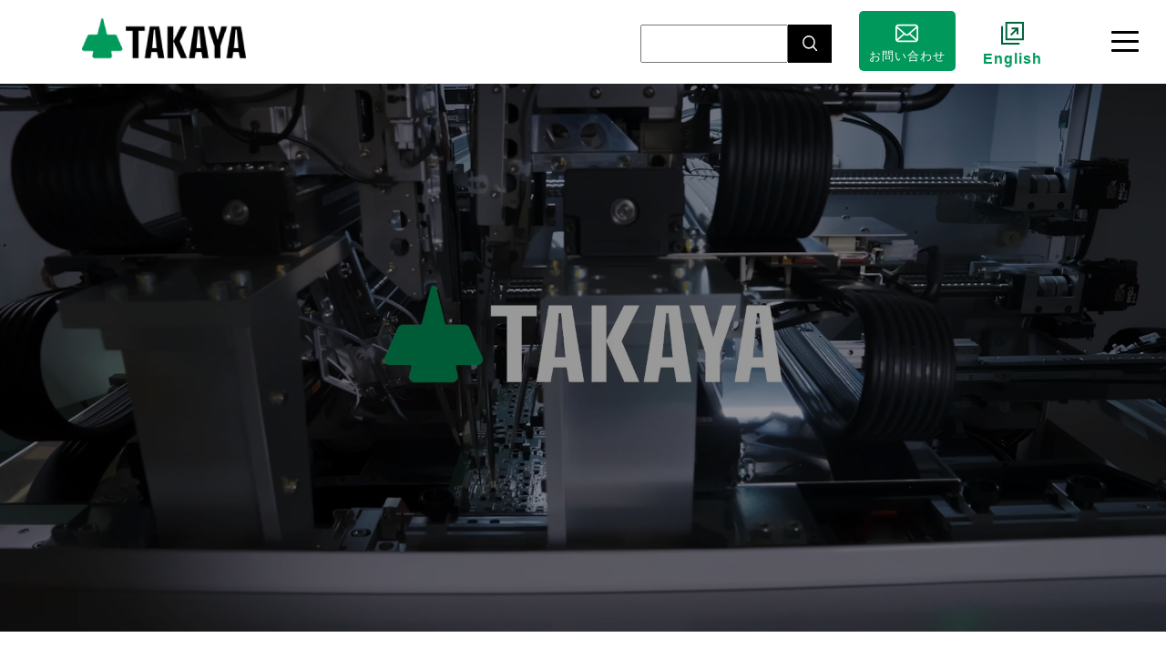

--- FILE ---
content_type: text/html; charset=UTF-8
request_url: https://www.takaya.co.jp/fa/
body_size: 16322
content:

<!DOCTYPE html>
<html lang="ja" dir="ltr">
  <head>
    <meta charset="utf-8">
    <meta name="viewport" content="width=device-width, initial-scale=1, maximum-scale=1, minimum-scale=1">
    
    	<style>img:is([sizes="auto" i], [sizes^="auto," i]) { contain-intrinsic-size: 3000px 1500px }</style>
	
		<!-- All in One SEO 4.7.7 - aioseo.com -->
		<title>トップページ | タカヤ株式会社 産業機器事業部サイト</title>
	<meta name="description" content="電子機器を制御する基となる電子回路基板は、幅広い分野で使われる重要部品の一つですが、 『フライングプローブテスタ』は、この基板の製造中に生じる様々な不良をいち早く、確実に検出する検査機です。 タカヤ株式会社は、1987年にこの『フライングプローブテスタ』を開発/販売開始しました。 そして、現在でも業界トップクラスのシェアを誇る 実装基板検査機業界の草分け的存在です。" />
	<meta name="robots" content="max-image-preview:large" />
	<link rel="canonical" href="https://www.takaya.co.jp/fa/" />
	<meta name="generator" content="All in One SEO (AIOSEO) 4.7.7" />
		<meta property="og:locale" content="ja_JP" />
		<meta property="og:site_name" content="タカヤ株式会社 産業機器事業部サイト | フライングプローブテスタ Flying Probe Tester" />
		<meta property="og:type" content="article" />
		<meta property="og:title" content="トップページ | タカヤ株式会社 産業機器事業部サイト" />
		<meta property="og:description" content="電子機器を制御する基となる電子回路基板は、幅広い分野で使われる重要部品の一つですが、 『フライングプローブテスタ』は、この基板の製造中に生じる様々な不良をいち早く、確実に検出する検査機です。 タカヤ株式会社は、1987年にこの『フライングプローブテスタ』を開発/販売開始しました。 そして、現在でも業界トップクラスのシェアを誇る 実装基板検査機業界の草分け的存在です。" />
		<meta property="og:url" content="https://www.takaya.co.jp/fa/" />
		<meta property="og:image" content="https://www.takaya.co.jp/fa/wp-content/uploads/2024/11/takaya-sns-card4.png" />
		<meta property="og:image:secure_url" content="https://www.takaya.co.jp/fa/wp-content/uploads/2024/11/takaya-sns-card4.png" />
		<meta property="og:image:width" content="200" />
		<meta property="og:image:height" content="200" />
		<meta property="article:published_time" content="2025-12-01T03:59:54+00:00" />
		<meta property="article:modified_time" content="2025-12-01T03:59:55+00:00" />
		<meta name="twitter:card" content="summary" />
		<meta name="twitter:title" content="トップページ | タカヤ株式会社 産業機器事業部サイト" />
		<meta name="twitter:description" content="電子機器を制御する基となる電子回路基板は、幅広い分野で使われる重要部品の一つですが、 『フライングプローブテスタ』は、この基板の製造中に生じる様々な不良をいち早く、確実に検出する検査機です。 タカヤ株式会社は、1987年にこの『フライングプローブテスタ』を開発/販売開始しました。 そして、現在でも業界トップクラスのシェアを誇る 実装基板検査機業界の草分け的存在です。" />
		<meta name="twitter:image" content="https://www.takaya.co.jp/fa/wp-content/uploads/2024/11/takaya-sns-card3.png" />
		<!-- All in One SEO -->

<script type="text/javascript">
/* <![CDATA[ */
window._wpemojiSettings = {"baseUrl":"https:\/\/s.w.org\/images\/core\/emoji\/15.0.3\/72x72\/","ext":".png","svgUrl":"https:\/\/s.w.org\/images\/core\/emoji\/15.0.3\/svg\/","svgExt":".svg","source":{"concatemoji":"https:\/\/www.takaya.co.jp\/fa\/wp-includes\/js\/wp-emoji-release.min.js?ver=6.7.4"}};
/*! This file is auto-generated */
!function(i,n){var o,s,e;function c(e){try{var t={supportTests:e,timestamp:(new Date).valueOf()};sessionStorage.setItem(o,JSON.stringify(t))}catch(e){}}function p(e,t,n){e.clearRect(0,0,e.canvas.width,e.canvas.height),e.fillText(t,0,0);var t=new Uint32Array(e.getImageData(0,0,e.canvas.width,e.canvas.height).data),r=(e.clearRect(0,0,e.canvas.width,e.canvas.height),e.fillText(n,0,0),new Uint32Array(e.getImageData(0,0,e.canvas.width,e.canvas.height).data));return t.every(function(e,t){return e===r[t]})}function u(e,t,n){switch(t){case"flag":return n(e,"\ud83c\udff3\ufe0f\u200d\u26a7\ufe0f","\ud83c\udff3\ufe0f\u200b\u26a7\ufe0f")?!1:!n(e,"\ud83c\uddfa\ud83c\uddf3","\ud83c\uddfa\u200b\ud83c\uddf3")&&!n(e,"\ud83c\udff4\udb40\udc67\udb40\udc62\udb40\udc65\udb40\udc6e\udb40\udc67\udb40\udc7f","\ud83c\udff4\u200b\udb40\udc67\u200b\udb40\udc62\u200b\udb40\udc65\u200b\udb40\udc6e\u200b\udb40\udc67\u200b\udb40\udc7f");case"emoji":return!n(e,"\ud83d\udc26\u200d\u2b1b","\ud83d\udc26\u200b\u2b1b")}return!1}function f(e,t,n){var r="undefined"!=typeof WorkerGlobalScope&&self instanceof WorkerGlobalScope?new OffscreenCanvas(300,150):i.createElement("canvas"),a=r.getContext("2d",{willReadFrequently:!0}),o=(a.textBaseline="top",a.font="600 32px Arial",{});return e.forEach(function(e){o[e]=t(a,e,n)}),o}function t(e){var t=i.createElement("script");t.src=e,t.defer=!0,i.head.appendChild(t)}"undefined"!=typeof Promise&&(o="wpEmojiSettingsSupports",s=["flag","emoji"],n.supports={everything:!0,everythingExceptFlag:!0},e=new Promise(function(e){i.addEventListener("DOMContentLoaded",e,{once:!0})}),new Promise(function(t){var n=function(){try{var e=JSON.parse(sessionStorage.getItem(o));if("object"==typeof e&&"number"==typeof e.timestamp&&(new Date).valueOf()<e.timestamp+604800&&"object"==typeof e.supportTests)return e.supportTests}catch(e){}return null}();if(!n){if("undefined"!=typeof Worker&&"undefined"!=typeof OffscreenCanvas&&"undefined"!=typeof URL&&URL.createObjectURL&&"undefined"!=typeof Blob)try{var e="postMessage("+f.toString()+"("+[JSON.stringify(s),u.toString(),p.toString()].join(",")+"));",r=new Blob([e],{type:"text/javascript"}),a=new Worker(URL.createObjectURL(r),{name:"wpTestEmojiSupports"});return void(a.onmessage=function(e){c(n=e.data),a.terminate(),t(n)})}catch(e){}c(n=f(s,u,p))}t(n)}).then(function(e){for(var t in e)n.supports[t]=e[t],n.supports.everything=n.supports.everything&&n.supports[t],"flag"!==t&&(n.supports.everythingExceptFlag=n.supports.everythingExceptFlag&&n.supports[t]);n.supports.everythingExceptFlag=n.supports.everythingExceptFlag&&!n.supports.flag,n.DOMReady=!1,n.readyCallback=function(){n.DOMReady=!0}}).then(function(){return e}).then(function(){var e;n.supports.everything||(n.readyCallback(),(e=n.source||{}).concatemoji?t(e.concatemoji):e.wpemoji&&e.twemoji&&(t(e.twemoji),t(e.wpemoji)))}))}((window,document),window._wpemojiSettings);
/* ]]> */
</script>
<style id='wp-emoji-styles-inline-css' type='text/css'>

	img.wp-smiley, img.emoji {
		display: inline !important;
		border: none !important;
		box-shadow: none !important;
		height: 1em !important;
		width: 1em !important;
		margin: 0 0.07em !important;
		vertical-align: -0.1em !important;
		background: none !important;
		padding: 0 !important;
	}
</style>
<link rel='stylesheet' id='wp-block-library-css' href='https://www.takaya.co.jp/fa/wp-includes/css/dist/block-library/style.min.css?ver=6.7.4' type='text/css' media='all' />
<style id='classic-theme-styles-inline-css' type='text/css'>
/*! This file is auto-generated */
.wp-block-button__link{color:#fff;background-color:#32373c;border-radius:9999px;box-shadow:none;text-decoration:none;padding:calc(.667em + 2px) calc(1.333em + 2px);font-size:1.125em}.wp-block-file__button{background:#32373c;color:#fff;text-decoration:none}
</style>
<style id='global-styles-inline-css' type='text/css'>
:root{--wp--preset--aspect-ratio--square: 1;--wp--preset--aspect-ratio--4-3: 4/3;--wp--preset--aspect-ratio--3-4: 3/4;--wp--preset--aspect-ratio--3-2: 3/2;--wp--preset--aspect-ratio--2-3: 2/3;--wp--preset--aspect-ratio--16-9: 16/9;--wp--preset--aspect-ratio--9-16: 9/16;--wp--preset--color--black: #000000;--wp--preset--color--cyan-bluish-gray: #abb8c3;--wp--preset--color--white: #ffffff;--wp--preset--color--pale-pink: #f78da7;--wp--preset--color--vivid-red: #cf2e2e;--wp--preset--color--luminous-vivid-orange: #ff6900;--wp--preset--color--luminous-vivid-amber: #fcb900;--wp--preset--color--light-green-cyan: #7bdcb5;--wp--preset--color--vivid-green-cyan: #00d084;--wp--preset--color--pale-cyan-blue: #8ed1fc;--wp--preset--color--vivid-cyan-blue: #0693e3;--wp--preset--color--vivid-purple: #9b51e0;--wp--preset--gradient--vivid-cyan-blue-to-vivid-purple: linear-gradient(135deg,rgba(6,147,227,1) 0%,rgb(155,81,224) 100%);--wp--preset--gradient--light-green-cyan-to-vivid-green-cyan: linear-gradient(135deg,rgb(122,220,180) 0%,rgb(0,208,130) 100%);--wp--preset--gradient--luminous-vivid-amber-to-luminous-vivid-orange: linear-gradient(135deg,rgba(252,185,0,1) 0%,rgba(255,105,0,1) 100%);--wp--preset--gradient--luminous-vivid-orange-to-vivid-red: linear-gradient(135deg,rgba(255,105,0,1) 0%,rgb(207,46,46) 100%);--wp--preset--gradient--very-light-gray-to-cyan-bluish-gray: linear-gradient(135deg,rgb(238,238,238) 0%,rgb(169,184,195) 100%);--wp--preset--gradient--cool-to-warm-spectrum: linear-gradient(135deg,rgb(74,234,220) 0%,rgb(151,120,209) 20%,rgb(207,42,186) 40%,rgb(238,44,130) 60%,rgb(251,105,98) 80%,rgb(254,248,76) 100%);--wp--preset--gradient--blush-light-purple: linear-gradient(135deg,rgb(255,206,236) 0%,rgb(152,150,240) 100%);--wp--preset--gradient--blush-bordeaux: linear-gradient(135deg,rgb(254,205,165) 0%,rgb(254,45,45) 50%,rgb(107,0,62) 100%);--wp--preset--gradient--luminous-dusk: linear-gradient(135deg,rgb(255,203,112) 0%,rgb(199,81,192) 50%,rgb(65,88,208) 100%);--wp--preset--gradient--pale-ocean: linear-gradient(135deg,rgb(255,245,203) 0%,rgb(182,227,212) 50%,rgb(51,167,181) 100%);--wp--preset--gradient--electric-grass: linear-gradient(135deg,rgb(202,248,128) 0%,rgb(113,206,126) 100%);--wp--preset--gradient--midnight: linear-gradient(135deg,rgb(2,3,129) 0%,rgb(40,116,252) 100%);--wp--preset--font-size--small: 13px;--wp--preset--font-size--medium: 20px;--wp--preset--font-size--large: 36px;--wp--preset--font-size--x-large: 42px;--wp--preset--spacing--20: 0.44rem;--wp--preset--spacing--30: 0.67rem;--wp--preset--spacing--40: 1rem;--wp--preset--spacing--50: 1.5rem;--wp--preset--spacing--60: 2.25rem;--wp--preset--spacing--70: 3.38rem;--wp--preset--spacing--80: 5.06rem;--wp--preset--shadow--natural: 6px 6px 9px rgba(0, 0, 0, 0.2);--wp--preset--shadow--deep: 12px 12px 50px rgba(0, 0, 0, 0.4);--wp--preset--shadow--sharp: 6px 6px 0px rgba(0, 0, 0, 0.2);--wp--preset--shadow--outlined: 6px 6px 0px -3px rgba(255, 255, 255, 1), 6px 6px rgba(0, 0, 0, 1);--wp--preset--shadow--crisp: 6px 6px 0px rgba(0, 0, 0, 1);}:where(.is-layout-flex){gap: 0.5em;}:where(.is-layout-grid){gap: 0.5em;}body .is-layout-flex{display: flex;}.is-layout-flex{flex-wrap: wrap;align-items: center;}.is-layout-flex > :is(*, div){margin: 0;}body .is-layout-grid{display: grid;}.is-layout-grid > :is(*, div){margin: 0;}:where(.wp-block-columns.is-layout-flex){gap: 2em;}:where(.wp-block-columns.is-layout-grid){gap: 2em;}:where(.wp-block-post-template.is-layout-flex){gap: 1.25em;}:where(.wp-block-post-template.is-layout-grid){gap: 1.25em;}.has-black-color{color: var(--wp--preset--color--black) !important;}.has-cyan-bluish-gray-color{color: var(--wp--preset--color--cyan-bluish-gray) !important;}.has-white-color{color: var(--wp--preset--color--white) !important;}.has-pale-pink-color{color: var(--wp--preset--color--pale-pink) !important;}.has-vivid-red-color{color: var(--wp--preset--color--vivid-red) !important;}.has-luminous-vivid-orange-color{color: var(--wp--preset--color--luminous-vivid-orange) !important;}.has-luminous-vivid-amber-color{color: var(--wp--preset--color--luminous-vivid-amber) !important;}.has-light-green-cyan-color{color: var(--wp--preset--color--light-green-cyan) !important;}.has-vivid-green-cyan-color{color: var(--wp--preset--color--vivid-green-cyan) !important;}.has-pale-cyan-blue-color{color: var(--wp--preset--color--pale-cyan-blue) !important;}.has-vivid-cyan-blue-color{color: var(--wp--preset--color--vivid-cyan-blue) !important;}.has-vivid-purple-color{color: var(--wp--preset--color--vivid-purple) !important;}.has-black-background-color{background-color: var(--wp--preset--color--black) !important;}.has-cyan-bluish-gray-background-color{background-color: var(--wp--preset--color--cyan-bluish-gray) !important;}.has-white-background-color{background-color: var(--wp--preset--color--white) !important;}.has-pale-pink-background-color{background-color: var(--wp--preset--color--pale-pink) !important;}.has-vivid-red-background-color{background-color: var(--wp--preset--color--vivid-red) !important;}.has-luminous-vivid-orange-background-color{background-color: var(--wp--preset--color--luminous-vivid-orange) !important;}.has-luminous-vivid-amber-background-color{background-color: var(--wp--preset--color--luminous-vivid-amber) !important;}.has-light-green-cyan-background-color{background-color: var(--wp--preset--color--light-green-cyan) !important;}.has-vivid-green-cyan-background-color{background-color: var(--wp--preset--color--vivid-green-cyan) !important;}.has-pale-cyan-blue-background-color{background-color: var(--wp--preset--color--pale-cyan-blue) !important;}.has-vivid-cyan-blue-background-color{background-color: var(--wp--preset--color--vivid-cyan-blue) !important;}.has-vivid-purple-background-color{background-color: var(--wp--preset--color--vivid-purple) !important;}.has-black-border-color{border-color: var(--wp--preset--color--black) !important;}.has-cyan-bluish-gray-border-color{border-color: var(--wp--preset--color--cyan-bluish-gray) !important;}.has-white-border-color{border-color: var(--wp--preset--color--white) !important;}.has-pale-pink-border-color{border-color: var(--wp--preset--color--pale-pink) !important;}.has-vivid-red-border-color{border-color: var(--wp--preset--color--vivid-red) !important;}.has-luminous-vivid-orange-border-color{border-color: var(--wp--preset--color--luminous-vivid-orange) !important;}.has-luminous-vivid-amber-border-color{border-color: var(--wp--preset--color--luminous-vivid-amber) !important;}.has-light-green-cyan-border-color{border-color: var(--wp--preset--color--light-green-cyan) !important;}.has-vivid-green-cyan-border-color{border-color: var(--wp--preset--color--vivid-green-cyan) !important;}.has-pale-cyan-blue-border-color{border-color: var(--wp--preset--color--pale-cyan-blue) !important;}.has-vivid-cyan-blue-border-color{border-color: var(--wp--preset--color--vivid-cyan-blue) !important;}.has-vivid-purple-border-color{border-color: var(--wp--preset--color--vivid-purple) !important;}.has-vivid-cyan-blue-to-vivid-purple-gradient-background{background: var(--wp--preset--gradient--vivid-cyan-blue-to-vivid-purple) !important;}.has-light-green-cyan-to-vivid-green-cyan-gradient-background{background: var(--wp--preset--gradient--light-green-cyan-to-vivid-green-cyan) !important;}.has-luminous-vivid-amber-to-luminous-vivid-orange-gradient-background{background: var(--wp--preset--gradient--luminous-vivid-amber-to-luminous-vivid-orange) !important;}.has-luminous-vivid-orange-to-vivid-red-gradient-background{background: var(--wp--preset--gradient--luminous-vivid-orange-to-vivid-red) !important;}.has-very-light-gray-to-cyan-bluish-gray-gradient-background{background: var(--wp--preset--gradient--very-light-gray-to-cyan-bluish-gray) !important;}.has-cool-to-warm-spectrum-gradient-background{background: var(--wp--preset--gradient--cool-to-warm-spectrum) !important;}.has-blush-light-purple-gradient-background{background: var(--wp--preset--gradient--blush-light-purple) !important;}.has-blush-bordeaux-gradient-background{background: var(--wp--preset--gradient--blush-bordeaux) !important;}.has-luminous-dusk-gradient-background{background: var(--wp--preset--gradient--luminous-dusk) !important;}.has-pale-ocean-gradient-background{background: var(--wp--preset--gradient--pale-ocean) !important;}.has-electric-grass-gradient-background{background: var(--wp--preset--gradient--electric-grass) !important;}.has-midnight-gradient-background{background: var(--wp--preset--gradient--midnight) !important;}.has-small-font-size{font-size: var(--wp--preset--font-size--small) !important;}.has-medium-font-size{font-size: var(--wp--preset--font-size--medium) !important;}.has-large-font-size{font-size: var(--wp--preset--font-size--large) !important;}.has-x-large-font-size{font-size: var(--wp--preset--font-size--x-large) !important;}
:where(.wp-block-post-template.is-layout-flex){gap: 1.25em;}:where(.wp-block-post-template.is-layout-grid){gap: 1.25em;}
:where(.wp-block-columns.is-layout-flex){gap: 2em;}:where(.wp-block-columns.is-layout-grid){gap: 2em;}
:root :where(.wp-block-pullquote){font-size: 1.5em;line-height: 1.6;}
</style>
<link rel='stylesheet' id='normalize-css-css' href='https://www.takaya.co.jp/fa/wp-content/themes/takaya_fa/css/normalize.css?ver=6.7.4' type='text/css' media='all' />
<link rel='stylesheet' id='style-css-css' href='https://www.takaya.co.jp/fa/wp-content/themes/takaya_fa/style.css?20241118120000&#038;ver=6.7.4' type='text/css' media='all' />
<link rel="https://api.w.org/" href="https://www.takaya.co.jp/fa/wp-json/" /><link rel="alternate" title="JSON" type="application/json" href="https://www.takaya.co.jp/fa/wp-json/wp/v2/pages/2105" /><link rel="EditURI" type="application/rsd+xml" title="RSD" href="https://www.takaya.co.jp/fa/xmlrpc.php?rsd" />
<meta name="generator" content="WordPress 6.7.4" />
<link rel='shortlink' href='https://www.takaya.co.jp/fa/' />
<link rel="alternate" title="oEmbed (JSON)" type="application/json+oembed" href="https://www.takaya.co.jp/fa/wp-json/oembed/1.0/embed?url=https%3A%2F%2Fwww.takaya.co.jp%2Ffa%2F" />
<link rel="alternate" title="oEmbed (XML)" type="text/xml+oembed" href="https://www.takaya.co.jp/fa/wp-json/oembed/1.0/embed?url=https%3A%2F%2Fwww.takaya.co.jp%2Ffa%2F&#038;format=xml" />
		<style type="text/css" id="wp-custom-css">
			.show-page-btn .btn {
	border: solid 1px #00643D; 
	background-color: #00643D;
}

.grecaptcha-badge{
	left:6px!important;
	width:70px!important;
}

.grecaptcha-badge:hover{
	left:6px!important;
	width:256px!important;
}
		</style>
		        <script id="_bownow_ts">
      var _bownow_ts = document.createElement('script');
      _bownow_ts.charset = 'utf-8';
      _bownow_ts.src = 'https://contents.bownow.jp/js/UTC_c1ee177016d2fa0b2467/trace.js';
      document.getElementsByTagName('head')[0].appendChild(_bownow_ts);
    </script>
    <script> 
  	  (function(i,s,o,g,r,a,m){i['GoogleAnalyticsObject']=r;i[r]=i[r]||function(){
  	  (i[r].q=i[r].q||[]).push(arguments)},i[r].l=1*new Date();a=s.createElement(o), 
  	  m=s.getElementsByTagName(o)[0];a.async=1;a.src=g;m.parentNode.insertBefore(a,m)
  	  })(window,document,'script','//www.google-analytics.com/analytics.js','ga');
 
    	ga('create', 'UA-91528436-1', 'auto');  
     	ga('send', 'pageview'); 
    </script>
  </head>
  <body>	  
    <!-- loader -->
    <div id="loader">
      <div class="loader-icon"></div>
    </div>
    <script type="text/javascript">
      // loader
      window.addEventListener('load', () => {
        const loader = document.getElementById('loader');
        loader.style.visibility = 'hidden';
        loader.style.opacity = '0';
      });
    </script>

    <!-- header -->
    <header>
      <div class="w-header">
        <div class="w-header-left">
          <div class="w-logo">
            <a href="https://www.takaya.co.jp/fa">
              <img src="https://www.takaya.co.jp/fa/wp-content/themes/takaya_fa/img/common/cropped-takaya.png" alt="タカヤ株式会社 産業機器事業部サイト">
            </a>
          </div>
          <div class="w-nav-normal">
            <nav>
              <div class="menu-header-menu-container"><ul id="menu-header-menu" class="menu"><li id="menu-item-33" class="menu-item menu-item-type-post_type menu-item-object-page menu-item-33"><a href="https://www.takaya.co.jp/fa/news/">お知らせ一覧</a></li>
<li id="menu-item-611" class="menu-item menu-item-type-custom menu-item-object-custom menu-item-611"><a href="https://www.takaya.co.jp/fa/products">ラインナップ</a></li>
<li id="menu-item-625" class="menu-item menu-item-type-post_type menu-item-object-page menu-item-625"><a href="https://www.takaya.co.jp/fa/about-ict/">インサーキットテスタとは？</a></li>
<li id="menu-item-35" class="menu-item menu-item-type-post_type menu-item-object-page menu-item-35"><a href="https://www.takaya.co.jp/fa/support/">サポート</a></li>
<li id="menu-item-36" class="menu-item menu-item-type-custom menu-item-object-custom menu-item-36"><a target="_blank" href="https://www.takaya.co.jp/corporate/">企業情報</a></li>
</ul></div>            </nav>
          </div>
        </div>
        <div class="w-header-right">
          <div class="w-searchform">
            
<form class="search-form" action="https://www.takaya.co.jp/fa/" method="get">
	<input type="text" name="s" class="text-box">
	<button type="submit" class="btn-search"><img src="https://www.takaya.co.jp/fa/wp-content/themes/takaya_fa/img/common/icon-search.svg"></button>
</form>
          </div>
          <div class="w-top-buttons">
            <a href="https://www.takaya.co.jp/fa/contact/" class="btn-contact">
              <div class="w-img">
                <img src="https://www.takaya.co.jp/fa/wp-content/themes/takaya_fa/img/common/icon-contact.svg" alt>
              </div>
              <div>お問い合わせ</div>
            </a>
            <a href="https://takaya.co.jp/en/" class="btn-english" target="_blank" rel="noopener noreferrer">
              <div class="w-img">
                <img src="https://www.takaya.co.jp/fa/wp-content/themes/takaya_fa/img/common/icon-english.svg" alt="">
              </div>
              <div>
                English
              </div>
            </a>
          </div>
          <div class="w-nav-hamburger">
            <input type="checkbox" id="humbarger">
            <label for="humbarger" class="humbarger">
              <div class="line-1"></div>
              <div class="line-2"></div>
              <div class="line-3"></div>
            </label>
            <div class="w-nav-hamburger-contents">
              <nav>
                <ul id="menu-header-menu-1" class="main-menu"><li class="menu-item menu-item-type-post_type menu-item-object-page menu-item-33"><a href="https://www.takaya.co.jp/fa/news/">お知らせ一覧</a></li>
<li class="menu-item menu-item-type-custom menu-item-object-custom menu-item-611"><a href="https://www.takaya.co.jp/fa/products">ラインナップ</a></li>
<li class="menu-item menu-item-type-post_type menu-item-object-page menu-item-625"><a href="https://www.takaya.co.jp/fa/about-ict/">インサーキットテスタとは？</a></li>
<li class="menu-item menu-item-type-post_type menu-item-object-page menu-item-35"><a href="https://www.takaya.co.jp/fa/support/">サポート</a></li>
<li class="menu-item menu-item-type-custom menu-item-object-custom menu-item-36"><a target="_blank" href="https://www.takaya.co.jp/corporate/">企業情報</a></li>
</ul>              </nav>
              <ul class="w-hamburger-buttons">
                <li class="btn-contact">
                  <a href="https://www.takaya.co.jp/fa/contact/">
                    お問い合わせ
                    <img src="https://www.takaya.co.jp/fa/wp-content/themes/takaya_fa/img/common/icon-contact.svg" alt>
                  </a>
                </li>
                <li class="btn-english">
                  <a href="https://takaya.co.jp/en/" class="btn-english" target="_blank" rel="noopener noreferrer">
                    English
                    <img src="https://www.takaya.co.jp/fa/wp-content/themes/takaya_fa/img/common/icon-english.svg" alt>
                  </a>
                </li>
              </ul>
              <ul class="w-hamburger-searchform">
                <li>
<form class="search-form" action="https://www.takaya.co.jp/fa/" method="get">
	<input type="text" name="s" class="text-box">
	<button type="submit" class="btn-search"><img src="https://www.takaya.co.jp/fa/wp-content/themes/takaya_fa/img/common/icon-search.svg"></button>
</form>
</li>
              </ul>
            </div>
          </div>
        </div>
      </div>
    </header>
    <!-- main -->
    <main class="m-i">
      <div class="w-top">
        <div class="w-video">
          <figure>
            <video id="loop-video" width="100%" height="auto" autoplay muted playsinline>
              <source src="https://www.takaya.co.jp/fa/wp-content/themes/takaya_fa/movie/TAKAYA_JA3.mp4" type="video/mp4">
            </video>
            <div class="video-overlay"></div>
          </figure>
          <script>
            const video = document.getElementById('loop-video');

            video.addEventListener('timeupdate', () => {
              if (video.currentTime >= 30) {
                video.currentTime = 0;
                video.play();
              }
            });
          </script>
        </div> 
        <div class="w-top-message-box" style="display: none;">
          <div class="w-img w-img-pc">
            <img src="https://www.takaya.co.jp/fa/wp-content/themes/takaya_fa/img/top/T400J_J_right.webp" alt="フライングプローブテスタ">
          </div>
          <div class="w-text">
            <div class="t-small">
              <h4>産業機器事業部</h4>
            </div>
            <div class="t-medium">
              <h3>フライングプローブテスタ</h3>
              <h3>Flying Probe Tester</h3>
            </div>
            <div class="w-img w-img-sp">
              <img src="https://www.takaya.co.jp/fa/wp-content/themes/takaya_fa/img/top/T400J_J_right.webp" alt="フライングプローブテスタ">
            </div>
            <div class="top-message-box">
              <div class="w-title">新モデルリリース</div>
              <p>
                <span>APT-T400J</span>
              </p>
              <div class="w-button">
                <a class="button" href="https://www.takaya.co.jp/fa/products/#flying-probe-tester">製品情報を見る</a>
              </div>
            </div>
          </div>
        </div>
        <div class="slider-indicators" style="display: none;">
          <button class="indicator active" data-index="0" aria-label="スライド1"></button>
          <button class="indicator" data-index="1" aria-label="スライド2"></button>
        </div>
      </div>
      <section>
        <div class="w-about">
          <div class="w-title fade-in">
            <div class="gradation">超高速検査</div>
            <h1><span>実装基板の</span><span>不良を</span><span>検出</span></h1>
          </div>
          <div class="w-about-contents fade-in">
            <div class="w-img">
                <img src="https://www.takaya.co.jp/fa/wp-content/themes/takaya_fa/img/top/APT-2400F-A_right_side_view_1024.png" alt="フライングプローブテスタ">
            </div>
            <div class="w-text">
              <p>
                電子機器を制御する基となる電子回路基板は、幅広い分野で使われる重要部品の一つですが、
                『フライングプローブテスタ』は、この基板の製造中に生じる様々な不良をいち早く、確実に検出する検査機です。
              </p>
              <p>
                タカヤ株式会社は、1987年にこの『フライングプローブテスタ』を開発/販売開始しました。
                そして、現在でも業界トップクラスのシェアを誇る　実装基板検査機業界の草分け的存在です。
              </p>
              <div class="w-buttons">
                <a href="https://www.takaya.co.jp/fa/about-ict/">
                  <span>もっと詳しく</span>
                </a>
              </div>
            </div>
          </div>
        </div>
      </section>

                        <section>
        <div class="w-products">
          <div class="w-title fade-in">
            <h2>ラインナップ</h2>
          </div>
          <div class="background fade-in">
            <div class="w-product-box">

                          <a href="https://www.takaya.co.jp/fa/products/apt-t400j/" class="product-box">
                                                <div class="tag">
                  <span>New</span>
                </div>
                                  <img width="2560" height="1785" src="https://www.takaya.co.jp/fa/wp-content/uploads/2025/12/T400J_J_front-scaled.webp" class="attachment-full size-full wp-post-image" alt="" decoding="async" fetchpriority="high" srcset="https://www.takaya.co.jp/fa/wp-content/uploads/2025/12/T400J_J_front-scaled.webp 2560w, https://www.takaya.co.jp/fa/wp-content/uploads/2025/12/T400J_J_front-300x209.webp 300w, https://www.takaya.co.jp/fa/wp-content/uploads/2025/12/T400J_J_front-1024x714.webp 1024w, https://www.takaya.co.jp/fa/wp-content/uploads/2025/12/T400J_J_front-768x535.webp 768w, https://www.takaya.co.jp/fa/wp-content/uploads/2025/12/T400J_J_front-1536x1071.webp 1536w, https://www.takaya.co.jp/fa/wp-content/uploads/2025/12/T400J_J_front-2048x1428.webp 2048w" sizes="(max-width: 2560px) 100vw, 2560px" />                <h3>APT-T400J</h3>
                <p>精度と信頼性をそのままに、導入しやすさと実用性を両立。試作から量産まで、ものづくりの現場を力強く支える次世代のスタンダードモデル。</p>
              </a>
                          <a href="https://www.takaya.co.jp/fa/products/apt-2400f/" class="product-box">
                                                <img width="356" height="240" src="https://www.takaya.co.jp/fa/wp-content/uploads/2024/11/APT-2400F_min-1.png" class="attachment-full size-full wp-post-image" alt="" decoding="async" srcset="https://www.takaya.co.jp/fa/wp-content/uploads/2024/11/APT-2400F_min-1.png 356w, https://www.takaya.co.jp/fa/wp-content/uploads/2024/11/APT-2400F_min-1-300x202.png 300w" sizes="(max-width: 356px) 100vw, 356px" />                <h3>APT-2400F</h3>
                <p>高密度実装基板の検査に対応、業界最高クラスのプロービング精度を誇りつつ、あらゆる環境下で信頼性の高い電気検査を実現。最速0.02秒/ステップの超高速検査が可能な次世代モデル。</p>
              </a>
                          <a href="https://www.takaya.co.jp/fa/products/apt-2400f-sl/" class="product-box">
                                                <img width="356" height="240" src="https://www.takaya.co.jp/fa/wp-content/uploads/2024/11/APT-2400F-SL_min-1.png" class="attachment-full size-full wp-post-image" alt="" decoding="async" srcset="https://www.takaya.co.jp/fa/wp-content/uploads/2024/11/APT-2400F-SL_min-1.png 356w, https://www.takaya.co.jp/fa/wp-content/uploads/2024/11/APT-2400F-SL_min-1-300x202.png 300w" sizes="(max-width: 356px) 100vw, 356px" />                <h3>APT-2400F-SL</h3>
                <p>電源基板・プローブカードなど、大サイズの実装基板検査に対応。 最大で 985 x 610mmの基板検査にも対応できる次世代大型モデル。</p>
              </a>
                          <a href="https://www.takaya.co.jp/fa/products/apt-2600fd/" class="product-box">
                                                <img width="348" height="240" src="https://www.takaya.co.jp/fa/wp-content/uploads/2024/11/APT-2600FD_min-1.png" class="attachment-full size-full wp-post-image" alt="" decoding="async" srcset="https://www.takaya.co.jp/fa/wp-content/uploads/2024/11/APT-2600FD_min-1.png 348w, https://www.takaya.co.jp/fa/wp-content/uploads/2024/11/APT-2600FD_min-1-300x207.png 300w" sizes="(max-width: 348px) 100vw, 348px" />                <h3>APT-2600FD</h3>
                <p>基板の上面に4本、下面に2本のプローブを配置。 それぞれが自在に高速移動し、両面同時コンタクトを行うことで世界最高水準の驚異的な検査スピードを実現する次世代両面検査フラッグシップモデル。</p>
              </a>
            
            </div>
          </div>
          <div class="button">
            <a href="https://www.takaya.co.jp/fa/products/">製品一覧を見る</a>
          </div>
        </div>
      </section>
            
            <section>
        <div class="w-t400jlp fade-in">
          <div class="w-title fade-in">
            <h2>新しいスタンダードモデル 誕生</h2>
            <div class="w-view-all">
              <a href="https://www.takaya.co.jp/fa/standard/">View All →</a>
            </div>
          </div>
          <div class="t400jlp fade-in">
            <a href="https://www.takaya.co.jp/fa/standard/">
              <div class="w-text">
                <p>
                  APT-T400Jは、精度と信頼性はそのままに 導入しやすさを追求したスタンダードモデルです。
                </p>
              </div>
            </a>
          </div>
        </div>
      </section>

            <section>
        <div class="w-new-features fade-in">
          <div class="w-title fade-in">
            <h2> ハイエンドモデル 標準機能</h2>
            <div class="w-view-all">
              <a href="https://www.takaya.co.jp/fa/features/">View All →</a>
            </div>
          </div>
          <div class="new-features fade-in">
            <a href="https://www.takaya.co.jp/fa/features/">
              <div class="w-text">
                <p>
                  APT-2400F　/　APT-2600FDシリーズに標準搭載された先進テクノロジーが　検査の信頼性を新たな次元へ引き上げます。
                </p>
              </div>
            </a>
          </div>
        </div>
      </section>

                        <section>
        <div class="w-news">
          <div class="w-title fade-in">
            <h2>お知らせ一覧</h2>
            <div class="w-view-all">
              <a href="https://www.takaya.co.jp/fa/news/">View All →</a>
            </div>
          </div>
          <div class="w-news-box fade-in">

                        <div class="news-box">
              <div class="w-img">
                <a href="https://www.takaya.co.jp/fa/news/event/prod2025/">
                                      <img width="1280" height="720" src="https://www.takaya.co.jp/fa/wp-content/uploads/2026/01/videoframe_12641.jpg" class="attachment-post-thumbnail size-post-thumbnail wp-post-image" alt="" decoding="async" srcset="https://www.takaya.co.jp/fa/wp-content/uploads/2026/01/videoframe_12641.jpg 1280w, https://www.takaya.co.jp/fa/wp-content/uploads/2026/01/videoframe_12641-300x169.jpg 300w, https://www.takaya.co.jp/fa/wp-content/uploads/2026/01/videoframe_12641-1024x576.jpg 1024w, https://www.takaya.co.jp/fa/wp-content/uploads/2026/01/videoframe_12641-768x432.jpg 768w" sizes="(max-width: 1280px) 100vw, 1280px" />                                  </a>
              </div>
              <div class="w-text">
                <time datetime="2026-01-08">2026/01/08</time>
                                                  <a href="https://www.takaya.co.jp/fa/news/./event/" class="news-category cat-event">
                    イベント                  </a>
                                <p><a href="https://www.takaya.co.jp/fa/news/event/prod2025/">世界最大級の電子機器製造展示会「Productronica 2025」に出展しました。</a></p>
              </div>
            </div>
                        <div class="news-box">
              <div class="w-img">
                <a href="https://www.takaya.co.jp/fa/news/event/nepcon2026/">
                                      <img width="720" height="139" src="https://www.takaya.co.jp/fa/wp-content/uploads/2025/11/77a8c8057642caec24886967c3f2ace0.jpg" class="attachment-post-thumbnail size-post-thumbnail wp-post-image" alt="" decoding="async" srcset="https://www.takaya.co.jp/fa/wp-content/uploads/2025/11/77a8c8057642caec24886967c3f2ace0.jpg 720w, https://www.takaya.co.jp/fa/wp-content/uploads/2025/11/77a8c8057642caec24886967c3f2ace0-300x58.jpg 300w" sizes="(max-width: 720px) 100vw, 720px" />                                  </a>
              </div>
              <div class="w-text">
                <time datetime="2025-12-19">2025/12/19</time>
                                                  <a href="https://www.takaya.co.jp/fa/news/./event/" class="news-category cat-event">
                    イベント                  </a>
                                <p><a href="https://www.takaya.co.jp/fa/news/event/nepcon2026/">「第40回 ネプコンジャパン-エレクトロニクス開発・実装展」に出展いたします。</a></p>
              </div>
            </div>
                        <div class="news-box">
              <div class="w-img">
                <a href="https://www.takaya.co.jp/fa/news/product-news/t400j/">
                                      <img width="5732" height="3996" src="https://www.takaya.co.jp/fa/wp-content/uploads/2025/11/T400J_J_front.png" class="attachment-post-thumbnail size-post-thumbnail wp-post-image" alt="" decoding="async" srcset="https://www.takaya.co.jp/fa/wp-content/uploads/2025/11/T400J_J_front.png 5732w, https://www.takaya.co.jp/fa/wp-content/uploads/2025/11/T400J_J_front-300x209.png 300w, https://www.takaya.co.jp/fa/wp-content/uploads/2025/11/T400J_J_front-1024x714.png 1024w, https://www.takaya.co.jp/fa/wp-content/uploads/2025/11/T400J_J_front-768x535.png 768w, https://www.takaya.co.jp/fa/wp-content/uploads/2025/11/T400J_J_front-1536x1071.png 1536w, https://www.takaya.co.jp/fa/wp-content/uploads/2025/11/T400J_J_front-2048x1428.png 2048w" sizes="(max-width: 5732px) 100vw, 5732px" />                                  </a>
              </div>
              <div class="w-text">
                <time datetime="2025-12-01">2025/12/01</time>
                                                  <a href="https://www.takaya.co.jp/fa/news/./product-news/" class="news-category cat-product-news">
                    製品ニュース                  </a>
                                <p><a href="https://www.takaya.co.jp/fa/news/product-news/t400j/">フライングプローブテスタの新モデル「APT-T400J」を発表しました。</a></p>
              </div>
            </div>
                        <div class="news-box">
              <div class="w-img">
                <a href="https://www.takaya.co.jp/fa/news/event/otex2025v/">
                                      <img width="1280" height="522" src="https://www.takaya.co.jp/fa/wp-content/uploads/2025/11/videoframe_70218.png" class="attachment-post-thumbnail size-post-thumbnail wp-post-image" alt="" decoding="async" srcset="https://www.takaya.co.jp/fa/wp-content/uploads/2025/11/videoframe_70218.png 1280w, https://www.takaya.co.jp/fa/wp-content/uploads/2025/11/videoframe_70218-300x122.png 300w, https://www.takaya.co.jp/fa/wp-content/uploads/2025/11/videoframe_70218-1024x418.png 1024w, https://www.takaya.co.jp/fa/wp-content/uploads/2025/11/videoframe_70218-768x313.png 768w" sizes="(max-width: 1280px) 100vw, 1280px" />                                  </a>
              </div>
              <div class="w-text">
                <time datetime="2025-11-27">2025/11/27</time>
                                                  <a href="https://www.takaya.co.jp/fa/news/./event/" class="news-category cat-event">
                    イベント                  </a>
                                <p><a href="https://www.takaya.co.jp/fa/news/event/otex2025v/">おかやまテクノロジー展2025（OTEX2025） タカヤブースの様子を収めた動画を公開しました。</a></p>
              </div>
            </div>
                        <div class="news-box">
              <div class="w-img">
                <a href="https://www.takaya.co.jp/fa/news/event/pd2025/">
                                      <img width="1814" height="760" src="https://www.takaya.co.jp/fa/wp-content/uploads/2025/11/news250924_banner.png" class="attachment-post-thumbnail size-post-thumbnail wp-post-image" alt="" decoding="async" srcset="https://www.takaya.co.jp/fa/wp-content/uploads/2025/11/news250924_banner.png 1814w, https://www.takaya.co.jp/fa/wp-content/uploads/2025/11/news250924_banner-300x126.png 300w, https://www.takaya.co.jp/fa/wp-content/uploads/2025/11/news250924_banner-1024x429.png 1024w, https://www.takaya.co.jp/fa/wp-content/uploads/2025/11/news250924_banner-768x322.png 768w, https://www.takaya.co.jp/fa/wp-content/uploads/2025/11/news250924_banner-1536x644.png 1536w" sizes="(max-width: 1814px) 100vw, 1814px" />                                  </a>
              </div>
              <div class="w-text">
                <time datetime="2025-11-17">2025/11/17</time>
                                                  <a href="https://www.takaya.co.jp/fa/news/./event/" class="news-category cat-event">
                    イベント                  </a>
                                <p><a href="https://www.takaya.co.jp/fa/news/event/pd2025/">ドイツで開催される Productronica 2025 に出展します。</a></p>
              </div>
            </div>
            
          </div>
        </div>
      </section>
            
      <section>
        <div class="w-support">
          <div class="w-title fade-in">
            <h2>サポート</h2>
            <div class="w-view-all">
              <a href="https://www.takaya.co.jp/fa/support/">View All →</a>
            </div>
          </div>
          <div class="w-support-box fade-in">
            <div class="support-box">
              <a href="https://www.takaya.co.jp/fa/support/faq/">
                <div class="w-img">
                  <img src="https://www.takaya.co.jp/fa/wp-content/themes/takaya_fa/img/top/speech-bubble.svg" alt>
                </div>
                <div class="w-text">
                  <h4>よくあるご質問</h4>
                  <p>
                    <span>お客様からよくいただくご質問は</span>
                    <span>こちらにまとめています。</span>
                  </p>
                </div>
              </a>
            </div>
            <div class="support-box">
              <a href="https://www.takaya.co.jp/fa/support/#p-s-2">
                <div class="w-img">
                  <img src="https://www.takaya.co.jp/fa/wp-content/themes/takaya_fa/img/top/map-of-japan.svg" alt>
                </div>
                <div class="w-text">
                  <h4>国内営業拠点</h4>
                  <p>
                    <span>国内の4つの拠点により、</span>
                    <span>きめ細かなサービスを提供します。</span>
                  </p>
                </div>
              </a>
            </div>
            <div class="support-box">
              <a href="https://www.takaya-itochu.com/locations/" target="_blank" rel="noopener noreferrer">
                <div class="w-img">
                  <img src="https://www.takaya.co.jp/fa/wp-content/themes/takaya_fa/img/top/world-map.svg" alt>
                </div>
                <div class="w-text">
                  <h4>海外代理店</h4>
                  <p>
                    <span>世界二十数ヶ所に販売及び</span>
                    <span>サービス代理拠点を設置しています。</span>
                  </p>
                </div>
              </a>
            </div>
          </div>
        </div>
      </section>
    </main>
    <script>
    document.addEventListener('DOMContentLoaded', function() {
      const imgPc = document.querySelector('.w-img-pc img');
      const imgSp = document.querySelector('.w-img-sp img');
      const wText = document.querySelector('.w-text');
      const spanContainer = document.querySelector('.top-message-box p');
      const indicators = document.querySelectorAll('.indicator');
      
      if (!imgPc || !imgSp || !wText || !spanContainer) return;
      
      const templateUri = 'https://www.takaya.co.jp/fa/wp-content/themes/takaya_fa';
      
      const patterns = [
        {
          image: templateUri + '/img/top/T400J_J_right.webp',
          html: '<span>APT-T400J</span>',
          title: '新モデルリリース'
        },
        {
          image: templateUri + '/img/top/APT-2400F-A_right_side_view_1024.png',
          html: '<span>APT-2400F</span><span>/</span><span>APT-2600FD</span>',
          title: 'ハイエンドモデル'
        }
      ];
      
      let currentIndex = -1;
      let autoPlayInterval;
      let isTransitioning = false;
      let isFirstDisplay = true;

      function updateIndicators() {
        indicators.forEach((indicator, index) => {
          if (index === currentIndex) {
            indicator.classList.add('active');
          } else {
            indicator.classList.remove('active');
          }
        });
      }
      function toggleContent(newIndex) {
        if (newIndex === currentIndex || isTransitioning) return;
        isTransitioning = true;
        
        imgPc.style.opacity = '0';
        imgSp.style.opacity = '0';
        wText.style.opacity = '0';
        
        setTimeout(() => {
          currentIndex = newIndex;
          
          // 画像を事前読み込み
          const newImage = new Image();
          newImage.src = patterns[currentIndex].image;
          
          newImage.onload = () => {
            imgPc.src = patterns[currentIndex].image;
            imgSp.src = patterns[currentIndex].image;
            spanContainer.innerHTML = patterns[currentIndex].html;

            // w-titleの表示/非表示を切り替え
            const wTitle = document.querySelector('.w-text .w-title');
            if (wTitle) {
              wTitle.textContent = patterns[currentIndex].title;
              wTitle.style.display = '';
            }

            updateIndicators();
            
            // 次のフレームでopacityを戻す（ブラウザの再描画を待つ）
            requestAnimationFrame(() => {
              imgPc.style.opacity = '1';
              imgSp.style.opacity = '1';
              wText.style.opacity = '1';
            });
            
            isTransitioning = false;
          };
        }, 500); // CSSのtransition時間と一致
      }      


      function startAutoPlay() {
        if (autoPlayInterval !== null) {
          clearInterval(autoPlayInterval);
        }

        if (isFirstDisplay) {
          setTimeout(() => {
            const messageBox = document.querySelector('.w-top-message-box');
            const indicators = document.querySelector('.slider-indicators');
            if (messageBox) messageBox.style.display = '';
            if (indicators) indicators.style.display = '';

            toggleContent(0); // Aを表示
            isFirstDisplay = false;
            // その後は通常の自動再生を開始
            autoPlayInterval = setInterval(() => {
              const nextIndex = (currentIndex + 1) % patterns.length;
              toggleContent(nextIndex);
            }, 5000);
          }, 5000);
        } else {
          autoPlayInterval = setInterval(() => {
            const nextIndex = (currentIndex + 1) % patterns.length;
            toggleContent(nextIndex);
          }, 5000);
        }
      }

      function stopAutoPlay() {
        if (autoPlayInterval !== null) {
          clearInterval(autoPlayInterval);
          autoPlayInterval = null;
        }
      }
      
      // インジケーターのクリックイベント
      indicators.forEach((indicator) => {
        indicator.addEventListener('click', () => {
          const index = parseInt(indicator.getAttribute('data-index'));
          stopAutoPlay(); // 自動再生を一時停止
          toggleContent(index);
          setTimeout(startAutoPlay, 5000); // 5秒後に自動再生再開
        });
      });
      
      // 自動再生開始
      startAutoPlay();
    });
    </script>

<!-- footer -->
<section>
  <div class="w-contact">
    <div class="w-img">
      <img src="https://www.takaya.co.jp/fa/wp-content/themes/takaya_fa/img/common/contact.png" alt="お問い合わせ">
    </div>
    <div class="w-text">
      <div class="title-en">Contact</div>
      <h5 class="title">- お問い合わせ -</h5>
      <p class="text"><span>資料請求やご質問・ご相談など、</span><span>お気軽にお問い合わせください</span></p>
      <a href="https://www.takaya.co.jp/fa/contact/" class="button">
        <div class="button-text button-text-normal">お問い合わせはこちら</div>
        <div class="button-text button-text-min">お問い合わせは<br>こちら</div>
        <div class="button-background"></div>
      </a>
    </div>
  </div>
</section>
<footer>
  <div class="w-footer-main">
    <div class="w-company-info">
      <div class="w-name">
        <span>タカヤ株式会社</span>
        <span> | </span>
        <span>産業機器事業部</span>
      </div>
      <div class="w-text">
        <div class="address">
          〒715-8503<br>
          岡山県井原市井原町661-1
        </div>
        <div class="number">
          <div>TEL.0866-62-1870</div>
          <div>FAX.0866-62-1886</div>
        </div>
      </div>
    </div>
    <div class="w-nav">
      <nav>
        <ul id="menu-footer-menu" class="footer-menu"><li id="menu-item-52" class="menu-item menu-item-type-post_type menu-item-object-page menu-item-52"><a href="https://www.takaya.co.jp/fa/news/">お知らせ一覧</a></li>
<li id="menu-item-610" class="menu-item menu-item-type-custom menu-item-object-custom menu-item-has-children menu-item-610"><a href="https://www.takaya.co.jp/fa/products">ラインナップ</a>
<ul class="sub-menu">
	<li id="menu-item-220" class="menu-item menu-item-type-custom menu-item-object-custom menu-item-has-children menu-item-220"><a href="https://www.takaya.co.jp/fa/products#flying-probe-tester">フライングプローブテスタ</a>
	<ul class="sub-menu">
		<li id="menu-item-2093" class="menu-item menu-item-type-post_type menu-item-object-page menu-item-2093"><a href="https://www.takaya.co.jp/fa/standard/">APT-T400J　-　新しいスタンダードモデル誕生</a></li>
		<li id="menu-item-1479" class="menu-item menu-item-type-post_type menu-item-object-page menu-item-1479"><a href="https://www.takaya.co.jp/fa/features/">ハイエンドモデル 標準機能</a></li>
		<li id="menu-item-2104" class="menu-item menu-item-type-post_type menu-item-object-products menu-item-2104"><a href="https://www.takaya.co.jp/fa/products/apt-t400j/">APT-T400J</a></li>
		<li id="menu-item-1426" class="menu-item menu-item-type-post_type menu-item-object-products menu-item-1426"><a href="https://www.takaya.co.jp/fa/products/apt-2400f/">APT-2400F</a></li>
		<li id="menu-item-1427" class="menu-item menu-item-type-post_type menu-item-object-products menu-item-1427"><a href="https://www.takaya.co.jp/fa/products/apt-2400f-sl/">APT-2400F-SL</a></li>
		<li id="menu-item-1428" class="menu-item menu-item-type-post_type menu-item-object-products menu-item-1428"><a href="https://www.takaya.co.jp/fa/products/apt-2600fd/">APT-2600FD</a></li>
		<li id="menu-item-1429" class="menu-item menu-item-type-post_type menu-item-object-products menu-item-1429"><a href="https://www.takaya.co.jp/fa/products/apt-2600fd-sl/">APT-2600FD-SL</a></li>
	</ul>
</li>
	<li id="menu-item-565" class="menu-item menu-item-type-custom menu-item-object-custom menu-item-has-children menu-item-565"><a href="https://www.takaya.co.jp/fa/products#application">アプリケーションソフト</a>
	<ul class="sub-menu">
		<li id="menu-item-566" class="menu-item menu-item-type-post_type menu-item-object-page menu-item-566"><a href="https://www.takaya.co.jp/fa/applications/">アプリケーションソフト</a></li>
		<li id="menu-item-567" class="menu-item menu-item-type-post_type menu-item-object-products menu-item-567"><a href="https://www.takaya.co.jp/fa/products/tps-13/">TPS-13</a></li>
		<li id="menu-item-568" class="menu-item menu-item-type-post_type menu-item-object-products menu-item-568"><a href="https://www.takaya.co.jp/fa/products/odb/">ODB++データ変換</a></li>
	</ul>
</li>
	<li id="menu-item-569" class="menu-item menu-item-type-custom menu-item-object-custom menu-item-has-children menu-item-569"><a href="https://www.takaya.co.jp/fa/products#option">オプション機能</a>
	<ul class="sub-menu">
		<li id="menu-item-1430" class="menu-item menu-item-type-post_type menu-item-object-products menu-item-1430"><a href="https://www.takaya.co.jp/fa/products/temperature-sensor/">温度センサー</a></li>
		<li id="menu-item-1431" class="menu-item menu-item-type-post_type menu-item-object-products menu-item-1431"><a href="https://www.takaya.co.jp/fa/products/probe-cleaner/">自動プローブクリーナー</a></li>
		<li id="menu-item-1432" class="menu-item menu-item-type-post_type menu-item-object-products menu-item-1432"><a href="https://www.takaya.co.jp/fa/products/uv-ir-measurement/">フルスペクトルセンサー</a></li>
		<li id="menu-item-1433" class="menu-item menu-item-type-post_type menu-item-object-products menu-item-1433"><a href="https://www.takaya.co.jp/fa/products/side-lighting/">側射照明</a></li>
		<li id="menu-item-1434" class="menu-item menu-item-type-post_type menu-item-object-products menu-item-1434"><a href="https://www.takaya.co.jp/fa/products/hermes/">HERMES規格対応</a></li>
		<li id="menu-item-572" class="menu-item menu-item-type-post_type menu-item-object-products menu-item-572"><a href="https://www.takaya.co.jp/fa/products/ic-open/">ICオープンテストシステム</a></li>
		<li id="menu-item-573" class="menu-item menu-item-type-post_type menu-item-object-products menu-item-573"><a href="https://www.takaya.co.jp/fa/products/led-color-test/">LEDカラーテストシステム</a></li>
		<li id="menu-item-574" class="menu-item menu-item-type-post_type menu-item-object-products menu-item-574"><a href="https://www.takaya.co.jp/fa/products/laser-displacement-meter/">レーザー変位測定システム</a></li>
		<li id="menu-item-575" class="menu-item menu-item-type-post_type menu-item-object-products menu-item-575"><a href="https://www.takaya.co.jp/fa/products/6-probe/">垂直降下プローブ</a></li>
		<li id="menu-item-576" class="menu-item menu-item-type-post_type menu-item-object-products menu-item-576"><a href="https://www.takaya.co.jp/fa/products/inline/">自動搬送システム</a></li>
		<li id="menu-item-893" class="menu-item menu-item-type-post_type menu-item-object-products menu-item-893"><a href="https://www.takaya.co.jp/fa/products/bst/">JTAGバウンダリスキャンテストとの連携</a></li>
		<li id="menu-item-894" class="menu-item menu-item-type-post_type menu-item-object-products menu-item-894"><a href="https://www.takaya.co.jp/fa/products/multiprobe/">マルチプローブシステム</a></li>
		<li id="menu-item-1062" class="menu-item menu-item-type-post_type menu-item-object-products menu-item-1062"><a href="https://www.takaya.co.jp/fa/products/mes/">OPC UA対応 MESシステムとの連携機能</a></li>
	</ul>
</li>
</ul>
</li>
<li id="menu-item-627" class="menu-item menu-item-type-post_type menu-item-object-page menu-item-has-children menu-item-627"><a href="https://www.takaya.co.jp/fa/about-ict/">インサーキットテスタとは？</a>
<ul class="sub-menu">
	<li id="menu-item-628" class="menu-item menu-item-type-custom menu-item-object-custom menu-item-has-children menu-item-628"><a href="https://www.takaya.co.jp/fa/about-ict#about">インサーキットテスタとは</a>
	<ul class="sub-menu">
		<li id="menu-item-629" class="menu-item menu-item-type-custom menu-item-object-custom menu-item-629"><a href="https://www.takaya.co.jp/fa/about-ict#inspections">主な検査内容</a></li>
		<li id="menu-item-630" class="menu-item menu-item-type-custom menu-item-object-custom menu-item-630"><a href="https://www.takaya.co.jp/fa/about-ict#measuring-principle">測定原理</a></li>
		<li id="menu-item-631" class="menu-item menu-item-type-custom menu-item-object-custom menu-item-has-children menu-item-631"><a href="https://www.takaya.co.jp/fa/about-ict#about-type">インサーキットテスタの種類</a>
		<ul class="sub-menu">
			<li id="menu-item-632" class="menu-item menu-item-type-custom menu-item-object-custom menu-item-632"><a href="https://www.takaya.co.jp/fa/about-ict#type-jig-type-tester">治具式テスタ</a></li>
			<li id="menu-item-633" class="menu-item menu-item-type-custom menu-item-object-custom menu-item-633"><a href="https://www.takaya.co.jp/fa/about-ict#type-flying-probe-tester">フライングプローブテスタ</a></li>
			<li id="menu-item-634" class="menu-item menu-item-type-custom menu-item-object-custom menu-item-634"><a href="https://www.takaya.co.jp/fa/about-ict#feature-comparison">治具式とフライング式の比較</a></li>
		</ul>
</li>
		<li id="menu-item-635" class="menu-item menu-item-type-custom menu-item-object-custom menu-item-635"><a href="https://www.takaya.co.jp/fa/about-ict#about-ability-comparison">各種基板検査装置の不良検出能力比較</a></li>
	</ul>
</li>
	<li id="menu-item-636" class="menu-item menu-item-type-custom menu-item-object-custom menu-item-636"><a href="https://www.takaya.co.jp/fa/about-ict#market">採用業界・用途</a></li>
	<li id="menu-item-637" class="menu-item menu-item-type-custom menu-item-object-custom menu-item-637"><a href="https://www.takaya.co.jp/fa/about-ict#history-and-global-expansion">開発の歴史と世界展開</a></li>
	<li id="menu-item-638" class="menu-item menu-item-type-custom menu-item-object-custom menu-item-638"><a href="https://www.takaya.co.jp/fa/about-ict#reasons">タカヤが選ばれる理由</a></li>
	<li id="menu-item-2101" class="menu-item menu-item-type-custom menu-item-object-custom menu-item-2101"><a href="https://www.takaya.co.jp/fa/about-ict#awards">受賞歴</a></li>
</ul>
</li>
<li id="menu-item-582" class="menu-item menu-item-type-post_type menu-item-object-page menu-item-has-children menu-item-582"><a href="https://www.takaya.co.jp/fa/support/">サポート</a>
<ul class="sub-menu">
	<li id="menu-item-585" class="menu-item menu-item-type-custom menu-item-object-custom menu-item-585"><a href="https://www.takaya.co.jp/fa/support/#p-s-2">国内営業拠点</a></li>
	<li id="menu-item-586" class="menu-item menu-item-type-custom menu-item-object-custom menu-item-586"><a target="_blank" href="https://www.takaya-itochu.com/">海外代理店</a></li>
	<li id="menu-item-583" class="menu-item menu-item-type-post_type menu-item-object-page menu-item-583"><a href="https://www.takaya.co.jp/fa/support/faq/">よくある質問</a></li>
</ul>
</li>
</ul>        <ul id="menu-footer-company-manu" class="footer-company-menu"><li id="menu-item-641" class="menu-item menu-item-type-post_type menu-item-object-page menu-item-641"><a href="https://www.takaya.co.jp/fa/contact/">お問い合わせ</a></li>
<li id="menu-item-218" class="menu-item menu-item-type-custom menu-item-object-custom menu-item-218"><a target="_blank" href="https://www.takaya.co.jp/">コーポレートサイト</a></li>
<li id="menu-item-219" class="menu-item menu-item-type-custom menu-item-object-custom menu-item-219"><a target="_blank" href="https://www.takaya.co.jp/corporate/">企業情報</a></li>
</ul>      </nav>
    </div>
  </div>
  <div class="w-footer-sub">
    <div class="w-left">
      <ul>
        <li><a href="https://www.takaya.co.jp/corporate/security/kojin/" target="_blank" rel="noopener noreferrer">個人情報保護方針</a></li>
        <li><a href="https://www.takaya.co.jp/corporate/security/homepage/" target="_blank" rel="noopener noreferrer">ホームページ基本方針</a></li>
        <li><a href="https://www.takaya.co.jp/fa/sitemap/">サイトマップ</a></li>
      </ul>
    </div>
    <div class="w-right">
            <span>© 2026 タカヤ株式会社 | </span><span>TAKAYA CORPORATION. </span><span>All Rights Reserved.</span>
    </div>
  </div>
  <div class="w-footer-fixed">
    <button id="btn-page-top" type="button" class="page-top"></button>
    <div class="movie-bnr-pc">
      <a href="https://youtu.be/ZFmO24zunUk?si=fIEfWVogoHfCDJrg" target="_blank" rel="noopener noreferrer">
        <img src="https://www.takaya.co.jp/fa/wp-content/themes/takaya_fa/img/common/fa-youtube-pc.png" alt>
      </a>
    </div>
    <div class="movie-bnr-sp">
      <a href="https://youtu.be/ZFmO24zunUk?si=fIEfWVogoHfCDJrg" target="_blank" rel="noopener noreferrer">
        <img src="https://www.takaya.co.jp/fa/wp-content/themes/takaya_fa/img/common/fa-youtube-sp.png" alt>
      </a>
    </div>
  </div>
</footer>
<script type="text/javascript">

  // video
  window.addEventListener('load', videoSetting);
  function videoSetting() {
    const topVideo = document.getElementById('top-video');
    if (topVideo != null) {
      topVideo.muted = true;
      topVideo.autoplay = true;
      topVideo.loop = true;
      topVideo.playsinline = true;
    }
  }

  window.addEventListener('load', videoSwitch);
  window.addEventListener('resize', function() { setTimeout(function() { videoSwitch(), 400 }); });
  function videoSwitch() {
    const topVideo = document.getElementById('top-video');
    if(topVideo != null) {
      const videoPath = String('https://www.takaya.co.jp/fa/wp-content/themes/takaya_fa/movie/');
      const topVideoSrc = topVideo.getAttribute('src');
      if (window.innerWidth <= 428) {
        const spVideoSrc = videoPath + 'top_sp.mp4';
        if (topVideoSrc != spVideoSrc) {
          topVideo.setAttribute('src', spVideoSrc);
        }
      } else {
        const pcVideoSrc = videoPath + 'top.mp4';
        if (topVideoSrc != pcVideoSrc)
        topVideo.setAttribute('src', pcVideoSrc);
      }
    }
  }

  // footer-fixed
  window.addEventListener('load', showFooterFixed);
  window.addEventListener('scroll', showFooterFixed);
  function showFooterFixed() {
    const footerFixed = document.querySelector('.w-footer-fixed');
    const wrapTop = document.querySelector('.w-top');
    const wrapHeaderContent = document.querySelector('.w-header-content');
    const topContent = wrapTop != null ? wrapTop : wrapHeaderContent;
    if (topContent == null) {
      footerFixed.style.visibility = 'visible';
      footerFixed.style.opacity = '1';
    } else {
      const topContentTop = topContent.getBoundingClientRect().top + topContent.clientHeight;
      if (topContentTop + 250 < window.innerHeight) {
        footerFixed.style.visibility = 'visible';
        footerFixed.style.opacity = '1';
      } else {
        footerFixed.style.visibility = 'hidden';
        footerFixed.style.opacity = '0';
      }
    }
  }

  // page-top
  document.getElementById('btn-page-top').addEventListener('click', () => {
    scrollTo(0, 0);
  });

  // fade-in
  let fadeInTarget = document.querySelectorAll('.fade-in');
  window.addEventListener('scroll', () => {
    fadeInTarget.forEach((target) => {
      const rect = target.getBoundingClientRect().top;
      const scroll = window.pageYOffset || document.documentElement.scrollTop;
      const offset = rect + scroll;
      const windowHeight = window.innerHeight; // 現在のブラウザの高さ
      if (scroll > offset - windowHeight + 150) {
        target.classList.add('scroll-in');
      }
    });
  });

  // link
  window.addEventListener('load', () => {
    const locationHref = location.href;
    if(0 < locationHref.indexOf('about-ict') && 0 < locationHref.indexOf('#')) {
      const wrapHeader = document.querySelector('.w-header');
      const thisID = locationHref.substr(locationHref.indexOf('#'), locationHref.lenght);
      const targetObj = document.querySelector(thisID);
      const scroll = window.pageYOffset || document.documentElement.scrollTop;
      const offset = targetObj.getBoundingClientRect().top + scroll;
      scrollTo(0, offset - (wrapHeader.clientHeight + 150));
      console.log(offset);
      console.log(wrapHeader.clientHeight);
    }
  });

  // measuring-principle
  document.querySelectorAll('summary').forEach((summary) => {
    summary.addEventListener('click', (e) => {
      document.querySelectorAll('details').forEach((detail) => {
        const wrapMain = detail.querySelector('.w-main');
        e.preventDefault();
        if (e.currentTarget.parentNode == detail && !detail.open) {
          detail.setAttribute('open', '');
          wrapMain.animate(detailsOpenAnimateKeyframes(wrapMain.offsetHeight), detailsAnimateOptions);
        } else {
          const detailsCloseAnimation = wrapMain.animate(detailsCloseAnimateKeyframes(wrapMain.offsetHeight), detailsAnimateOptions);
          detailsCloseAnimation.onfinish = () => {
            detail.removeAttribute('open');
          }
        }
      });
    });
  });

  const detailsAnimateOptions = { duration: 500, easing: 'ease' }

  const detailsOpenAnimateKeyframes = (contentsHeight) => [
    { opacity: 0, height: 0, },
    { opacity: 1, height:  contentsHeight + 'px', }
  ]

  const detailsCloseAnimateKeyframes = (contentsHeight) => [
    { opacity: 1, height: contentsHeight + 'px', },
    { opacity: 0, height:  0, }
  ]

  // market
  document.querySelectorAll('.market-box').forEach((marketBox) => {
    marketBox.addEventListener('click', showMarketPopup);
    marketBox.lastElementChild.lastElementChild.addEventListener('click', hiddenMarketPopup);
  });

  document.querySelectorAll('.market-curtain').forEach((marketCurtain) => {
    marketCurtain.addEventListener('click', hiddenMarketPopup);
  });

  function showMarketPopup(e) {
    const popup = e.currentTarget.lastElementChild;
    const curtain = document.querySelector('.market-curtain');

    const wrapMarket = document.querySelector('.w-market');
    const wrapHeader = document.querySelector('.w-header');
    const marketBoxTop = wrapMarket.getBoundingClientRect().top;
    let popupTop = (window.innerHeight / 5) - marketBoxTop;
    if (popupTop <= wrapHeader.clientHeight) {
      popupTop = wrapHeader.clientHeight + 50 - marketBoxTop;
    }

    popup.style.top = popupTop + 'px';
    popup.style.visibility = 'visible';
    popup.style.opacity = '1';
    curtain.style.visibility = 'visible';
    curtain.style.opacity = '1';
  }

  function hiddenMarketPopup(e) {
    e.stopPropagation();
    const popups = document.querySelectorAll('.popup-market-detail');
    const curtain = document.querySelector('.market-curtain');
    popups.forEach((popup) => {
      popup.style.visibility = 'hidden';
      popup.style.opacity = '0';
    });
    curtain.style.visibility = 'hidden';
    curtain.style.opacity = '0';
  }

</script>

</body>
</html>


--- FILE ---
content_type: text/css
request_url: https://www.takaya.co.jp/fa/wp-content/themes/takaya_fa/style.css?20241118120000&ver=6.7.4
body_size: 21894
content:
/*
Theme Name: TAKAYA FA
Theme URI: https://takaya.co.jp/fa/
Author: TAKAYA ISYS
Description: 産業機器事業部サイトテーマ
Version: 1.0
*/

html {
 font-family: sans-serif;
 -ms-text-size-adjust: 100%;
 -webkit-text-size-adjust: 100%;
 overflow: auto;
 scroll-behavior: smooth;
}

body {
 font-family: 'YuGothic', 'Yu Gothic','游ゴシック','ヒラギノ角ゴ Pro W3','Hiragino Kaku Gothic Pro','メイリオ','Meiryo',sans-serif;
}

a, a:visited {
 color: rgb(26, 155, 232);
}

figure {
 margin: 0;
}

img {
  height: auto;
}

/* table */
.normal table {
  width: 100%;
  min-width: 500px;
  margin-bottom: 40px;
  border-collapse: separate;
  table-layout: fixed;
  border-spacing: 0 4px;
}

.normal table tr {
  background-color: rgb(246 248 247);
}

.normal table tr:nth-child(even) {
  background-color: rgb(251, 251, 251);
}

.normal table th,
.normal table td {
  padding: 20px;
  border: none;
  line-height: 1.5em;
}

.normal table th:first-child {
  width: 34%;
  border: none;
  border-right: 40px solid rgb(255, 255, 255);
  background-color: rgb(0, 153, 91);
  border-radius: 5px;
  color: rgb(255, 255, 255);
  font-weight: 500;
  box-sizing: border-box;
}

.simple table {
  width: auto;
  border-collapse:collapse;
}

.simple table th {
  background-color: initial;
}

.simple table th, .simple table td {
  padding: 13px;
  border: 1px solid rgb(221, 221, 221);
}

/* img width 100% */
.width-100pct img {
  width: 100%;
}

/* category color */
.cat-product-news {
  background-color: rgba(58, 149, 32, 1);
}

.cat-event {
  background-color: rgba(255, 154, 59, 1);
}

.cat-commend {
  background-color: rgba(90, 85, 175, 1);
}

.cat-other {
  background-color: rgba(27, 226, 191, 1);
}

/* fade-in */
.fade-in {
  opacity: 0;
  transition-duration: 500ms;
  transition-property: opacity, transform;
  transform: translate(0, 100px);
}

.scroll-in {
  opacity: 1;
  transform: translate(0, 0);
}

/* loader */
#loader {
  z-index: 5000;
  position: fixed;
  top: 0;
  left: 0;
  width: 100%;
  width: 100vw;
  height: 100%;
  height: 100vh;
  background: rgb(255, 255, 255);
  display: block;
  opacity: 1;
  transition: 1s;
}

#loader .loader-icon {
  position: fixed;
  top: 0;
  right: 0;
  bottom: 0;
  left: 0;
  width: 48px;
  height: 48px;
  margin: auto;
  border-radius: 50%;
  font-size: 50%;
  text-indent: -9999em;
  border: 3px solid rgba(0, 0, 0, 0.2);
  border-top: 3px solid rgb(0, 0, 0);
  -webkit-animation: loading-circle 1.1s infinite linear;
  animation: loading-circle 1.1s infinite linear;
}

@keyframes loading-circle{
  0%{ transform:rotate(0);}
  100%{ transform:rotate(360deg); }
}

/* breadcrumb */
.w-breadcrumb ol {
  margin: 0;
  margin-bottom: 30px;
  padding: 0;
  display: flex;
  flex-wrap: wrap;
  list-style: none;
}

.w-breadcrumb ol li {
  margin-right: 2em;
  margin-bottom: 5px;
  font-size: 10px;
  position: relative;
}

.w-breadcrumb ol li:not(:last-child):before {
  content: "";
  display: block;
  width: 6px;
  height: 6px;
  position: absolute;
  border-top: 1px solid rgb(221, 221, 221);
  border-right: 1px solid rgb(221, 221, 221);
  top: 50%;
  right: -1em;
  transform: translateY(-50%) rotate(45deg);
}

.w-breadcrumb ol li a {
  display: inline-block;
  text-decoration: none;
  font-size: 10px;
}

@media (min-width: 429px) {
  .w-breadcrumb ol {
    margin: 0;
    margin-bottom: 60px;
  }

  .w-breadcrumb ol li {
    font-size: 12px;
  }

  .w-breadcrumb ol li a {
    font-size: 12px;
  }
}

/* header
------------------------------------------------------------------------*/
header {
  width: 100%;
  position: fixed;
  top: 0;
  left: 0;
  background-color: rgb(255, 255, 255);
  z-index: 1000;
}

.w-header {
  margin: 0 auto;
  padding: 12px 7% 9px;
  width: 100%;
  box-sizing: border-box;
  display: flex;
  justify-content: flex-start;
  align-items: flex-end;
  position: relative;
}

.w-header .w-header-left {
  display: flex;
}

.w-header .w-header-right {
  margin-left: auto;
  display: flex;
}

.w-header .w-header-left .w-logo {
  width: 30%;
  min-width: 120px;
  max-width: 180px;
  margin-bottom: 0;
}

.w-header .w-header-left .w-logo img {
  width: 100%;
}

.w-header .w-header-left .w-nav-normal {
  margin-bottom: 8px;
}

.w-header .w-header-left .w-nav-normal nav ul {
  display: none;
  flex-wrap: nowrap;
  list-style: none;
  white-space: nowrap;
}

.w-header .w-header-left .w-nav-normal nav ul li a {
  padding: 10px 15px;
  text-decoration: none;
  color: rgb(0, 0, 0);
  font-weight: 600;
  display: inline-block;
}

.w-header .w-header-left .w-nav-normal nav ul li a:hover {
  text-decoration: underline;
}

.w-header .w-header-right .w-searchform {
  margin-left: 30px;
  margin-right: 20px;
  display: none;
}

.w-header .w-header-right .w-searchform .search-form {
  display: flex;
}

.w-header .w-header-right .w-searchform .search-form .text-box {
  width: 150px;
  padding: 8px 4px;
  font-size: 14px;
}

.w-header .w-header-right .w-searchform .search-form .btn-search {
  width: 48px;
  height: 42px;
  padding: 0;
  border: none;
  display: flex;
  justify-content: center;
  align-items: center;
  background-color: rgb(0, 0, 0);
  cursor: pointer;
}

.w-header .w-header-right .w-top-buttons {
  display: none;
  align-items: baseline;
}

.w-header .w-header-right .w-top-buttons .w-search-box {
  display: none;
}

.w-header .w-header-right .w-top-buttons a {
  padding: 12px 11px 9px;
  display: inline-block;
  text-decoration: none;
  text-align: center;
  color: rgb(255, 255, 255);
  letter-spacing: 1px;
  border-radius: 5px;
  margin-left: 10px;
}

.w-header .w-header-right .w-top-buttons .w-img img {
  width: 25px;
  height: 25px;
  object-fit: contain;
  margin-bottom: 3px;
}

.w-header .w-header-right .w-top-buttons .btn-contact {
  width: 84px;
  font-size: 13px;
  background-color: rgb(0, 153, 91);
}

.w-header .w-header-right .w-top-buttons .btn-english {
  width: 84px;
  color: rgb(0, 153, 91);
  font-weight: 600;
}

/* humbarger */
.w-header .w-header-right .w-nav-hamburger .w-nav-hamburger-contents {
  padding: 80px 0;
  width: 100%;
  background-color: rgba(255, 255, 255, 0.9);
  position: fixed;
  top: -100%;
  left: 0;
  transition: .5s;
  z-index: 2000;
  opacity: 0;
  visibility: hidden;
}

.w-header .w-header-right .w-nav-hamburger .w-nav-hamburger-contents ul {
  margin: 0;
  padding: 0;
  list-style: none;
  text-align: center;
}

.w-header .w-header-right .w-nav-hamburger .w-nav-hamburger-contents nav ul.main-menu {
  margin-bottom: 30px;
}

.w-header .w-header-right .w-nav-hamburger .w-nav-hamburger-contents nav ul.main-menu li a {
  padding: 20px;
  display: inline-block;
  color: rgb(0, 0, 0);
  text-decoration: none;
  font-weight: 600;
  letter-spacing: 3px;
}

.w-header .w-header-right .w-nav-hamburger .w-nav-hamburger-contents nav ul.main-menu li a:hover {
  text-decoration: underline;
}

.w-header .w-header-right .w-nav-hamburger .w-nav-hamburger-contents ul.w-hamburger-buttons li a {
  width: 230px;
  max-width: 90%;
  margin: 0 auto;
  margin-bottom: 10px;
  padding: 10px 30px;
  border-radius: 5px;
  box-sizing: border-box;
  display: flex;
  align-items: center;
  text-decoration: none;
  letter-spacing: 2px;
}

.w-header .w-header-right .w-nav-hamburger .w-nav-hamburger-contents ul.w-hamburger-buttons li.btn-contact a {
  color: rgb(255, 255, 255);
  background-color: rgb(0, 153, 91);
  border: 3px solid rgb(0, 153, 91);
}

.w-header .w-header-right .w-nav-hamburger .w-nav-hamburger-contents ul.w-hamburger-buttons li.btn-english a {
  color: rgb(0, 153, 91);
  border: 3px solid rgb(0, 153, 91);
}

.w-header .w-header-right .w-nav-hamburger .w-nav-hamburger-contents ul.w-hamburger-buttons li a img {
  margin-left: auto;
  width: 25px;
}

.w-header .w-header-right .w-nav-hamburger .w-nav-hamburger-contents ul.w-hamburger-searchform li .search-form {
  display: flex;
  justify-content: center;
}

.w-header .w-header-right .w-nav-hamburger .w-nav-hamburger-contents ul.w-hamburger-searchform {
  margin-top: 30px;
}

.w-header .w-header-right .w-nav-hamburger .w-nav-hamburger-contents ul.w-hamburger-searchform li .search-form .text-box {
  width: 60%;
  max-width: 200px;
  padding: 8px 4px;
  font-size: 14px;
}

.w-header .w-header-right .w-nav-hamburger .w-nav-hamburger-contents ul.w-hamburger-searchform li .search-form .btn-search {
  width: 48px;
  height: 42px;
  padding: 0;
  border: none;
  display: flex;
  justify-content: center;
  align-items: center;
  background-color: rgb(0, 0, 0);
  cursor: pointer;
}

.w-header .w-header-right .w-nav-hamburger .humbarger {
  width: 40px;
  height: 40px;
  position: absolute;
  top: 10px;
  right: 15px;
  z-index: 3000;
}

.w-header .w-header-right .w-nav-hamburger .humbarger div {
  width: 25px;
  height: 2px;
  border-radius: 50px;
  background-color: rgb(0, 0, 0);
  position: absolute;
  right: 8px;
  transition: .3s;
}

.w-header .w-header-right .w-nav-hamburger .humbarger .line-1 {
  top: 10px;
}

.w-header .w-header-right .w-nav-hamburger .humbarger .line-2 {
  top: 18px;
}

.w-header .w-header-right .w-nav-hamburger .humbarger .line-3 {
  top: 26px;
}

#humbarger {
  display: none;
}

#humbarger:checked + label {
  width: 50px;
  height: 50px;
}

#humbarger:checked + label div {
  top: 30px;
}

#humbarger:checked + label .line-1 {
  width: 40px;
  transform: rotate(-45deg);
}

#humbarger:checked + label .line-2 {
  background-color: transparent;
}

#humbarger:checked + label .line-3 {
  width: 40px;
  transform: rotate(45deg);
}

#humbarger:checked ~ .w-nav-hamburger-contents {
  top: 0;
  opacity: 1;
  visibility: visible;
}

@media (min-width: 429px) {
  .w-header .w-header-left .w-logo {
    width: 100%;
  }

  .w-header .w-header-right .w-nav-hamburger .w-nav-hamburger-contents ul.w-hamburger-buttons li a {
    padding: 10px 40px;
  }
}

@media (min-width: 641px) {
  .w-header {
    padding: 12px 12% 9px 7%;
  }

  .w-header .w-header-left .w-logo {
    margin-bottom: 8px;
  }

  .w-header .w-header-right .w-top-buttons {
    display: flex;
  }

  .w-header .w-header-right .w-nav-hamburger .humbarger {
    width: 50px;
    height: 50px;
    top: 19px;
    right: 20px;
  }

  .w-header .w-header-right .w-nav-hamburger .humbarger div {
    width: 30px;
    height: 3px;
    right: 10px;
  }

  .w-header .w-header-right .w-nav-hamburger .humbarger .line-1 {
    top: 15px;
  }

  .w-header .w-header-right .w-nav-hamburger .humbarger .line-2 {
    top: 25px;
  }

  .w-header .w-header-right .w-nav-hamburger .humbarger .line-3 {
    top: 35px;
  }
}

@media (min-width: 835px) {
  .w-header {
    padding: 12px 9% 9px 7%;
  }

  .w-header .w-header-right .w-searchform {
    display: flex;
    align-items: center;
  }
}

@media (min-width: 1640px) {
  .w-header .w-header-left .w-nav-normal nav ul {
    display: flex;
  }
}

@media (min-width: 1750px) {
  .w-header {
    padding: 12px 10% 10px;
  }
}

/* footer
------------------------------------------------------------------------*/
/* contact */
.w-contact {
  margin-bottom: 50px;
  width: 100%;
  height: 360px;
  position: relative;
}

.w-contact .w-img {
  width: 100%;
  height: 100%;
  position: absolute;
  top: 0;
  left: 0;
}

.w-contact .w-img img {
  width: 100%;
  height: 100%;
  object-fit: cover;
}

.w-contact .w-text {
  margin: 0;
  padding: 35px;
  width: 90%;
  height: 90%;
  display: flex;
  flex-direction: column;
  align-items: center;
  justify-content: center;
  background-color: rgba(255, 255, 255, 0.95);
  box-sizing: border-box;
  border-radius: 5px;
  position: relative;
  top: 50%;
  left: 50%;
  transform: translate(-50%, -50%);
}

.w-contact .w-text::before {
  content: "";
  display: none;
  width: calc(100% - 25px);
  height: calc(100% - 25px);
  border: 2px solid rgb(0, 153, 91);
  border-radius: 5px;
  position: absolute;
  top: 50%;
  left: 50%;
  transform: translate(-50%, -50%);
}

.w-contact .w-text .title-en {
  margin: 0;
  margin-bottom: 4px;
  color: rgb(0, 153, 91);
  font-size: 32px;
  font-weight: 600;
  letter-spacing: 3px;
}

.w-contact .w-text .title {
  margin: 0;
  margin-bottom: 0;
  font-size: 14px;
  position: relative;
  letter-spacing: 1px;
}

.w-contact .w-text .text {
  margin-bottom: 20px;
  font-size: 0.8em;
  line-height: 1.3em;
  text-align: center;
}

.w-contact .w-text .text span {
  display: inline-block;
}

.w-contact .w-text .button {
  width: 100%;
  max-width: 400px;
  padding: 22px 15px;
  box-sizing: border-box;
  display: inline-block;
  text-align: center;
  position: relative;
  text-decoration: none;
}

.w-contact .w-text .button .button-text {
  background: linear-gradient(120deg, rgb(0, 153, 91) 0%, rgb(59, 223, 94) 99%, rgb(59, 223, 94) 100%);
  background: -webkit-linear-gradient(120deg, rgb(0, 153, 91) 0%, rgb(59, 223, 94) 99%, rgb(59, 223, 94) 100%);
  -webkit-background-clip: text;
  -webkit-text-fill-color: transparent;
  font-size: 1.1em;
  font-weight: 600;
  letter-spacing: 2px;
  line-height: 1.5em;
}

.w-contact .w-text .button .button-text-normal {
  display: none;
}

.w-contact .w-text .button .button-text-min {
  display: block;
}

.w-contact .w-text .button .button-background {
  width: 100%;
  height: 100%;
  position: absolute;
  top: 0;
  left: 0;
  z-index: -1;
}

.w-contact .w-text .button .button-background::before {
  content: "";
  display: block;
  width: 100%;
  height: 100%;
  background: linear-gradient(120deg, rgb(0, 153, 91) 0%, rgb(59, 223, 94) 99%, rgb(59, 223, 94) 100%);
  background: -webkit-linear-gradient(120deg, rgb(0, 153, 91) 0%, rgb(59, 223, 94) 99%, rgb(59, 223, 94) 100%);
  border-radius: 5px;
  position: absolute;
  top: 50%;
  left: 50%;
  transform: translate(-50%, -50%);
}

.w-contact .w-text .button .button-background::after {
  content: "";
  display: block;
  width: calc(100% - 4px);
  height: calc(100% - 4px);
  background-color: rgb(255, 255, 255);
  border-radius: 5px;
  position: absolute;
  top: 50%;
  left: 50%;
  transform: translate(-50%, -50%);
}

@media (min-width: 641px) {
  .w-contact {
    height: 500px;
  }

  .w-contact .w-text::before {
    display: block;
  }

  .w-contact .w-text .title-en {
    margin-bottom: 10px;
    font-size: 60px;
    letter-spacing: 6px;
  }

  .w-contact .w-text .title {
    margin-bottom: 25px;
    font-size: 20px;
  }

  .w-contact .w-text .text {
    margin-bottom: 35px;
    font-size: 1em;
  }

  .w-contact .w-text .button .button-text-normal {
    display: block;
  }

  .w-contact .w-text .button .button-text-min {
    display: none;
  }

  .w-contact .w-text .button .button-background::after {
    width: calc(100% - 6px);
    height: calc(100% - 6px);
  }
}

@media (min-width: 835px) {
  .w-contact .w-text {
    width: 80%
  }
}

footer .w-footer-main {
  padding: 30px 5%;
  background-color: rgb(245, 245, 245);
  display: flex;
  flex-direction: column;
  justify-content: flex-start;
}

footer .w-footer-main .w-company-info {
  margin-right: 0;
  margin-bottom: 27px;
  display: flex;
  flex-direction: column;
}

footer .w-footer-main .w-company-info .w-name {
  margin-bottom: 18px;
  padding: 0 10px;
  font-size: 1.3em;
  font-weight: 600;
  line-height: 1.5em;
}

footer .w-footer-main .w-company-info .w-name span {
  display: inline-block;
}

footer .w-footer-main .w-company-info .w-text .address,
footer .w-footer-main .w-company-info .w-text .number {
  margin-bottom: 10px;
  padding: 0 10px;
  line-height: 1.4em;
  letter-spacing: 1px;
}

footer .w-footer-main .w-nav {
  padding-top: 40px;
  border-top: 1px solid rgb(221, 221, 221);
}

footer .w-footer-main .w-nav nav ul {
  margin: 0;
  padding: 0;
  list-style: none;
}

footer .w-footer-main .w-nav nav ul.footer-menu,
footer .w-footer-main .w-nav nav ul.footer-company-menu {
  display: inline-block;
  vertical-align: top;
}

footer .w-footer-main .w-nav nav ul.footer-menu li a:not(ul.footer-menu li ul li a),
footer .w-footer-main .w-nav nav ul.footer-company-menu li a {
  margin-bottom: 4px;
  padding-left: 22px;
  position: relative;
}

footer .w-footer-main .w-nav nav ul.footer-menu li a:not(ul.footer-menu li ul li a)::before,
footer .w-footer-main .w-nav nav ul.footer-company-menu li a::before {
  content: "";
  display: inline-block;
  width: 5px;
  height: 5px;
  border-top: 2px solid rgb(0, 153, 91);
  border-right: 2px solid rgb(0, 153, 91);
  transform: rotate(45deg);
  position: absolute;
  top: 9px;
  left: 6px;
}

footer .w-footer-main .w-nav nav ul.footer-menu > li {
  margin-right: 15px;
  display: inline-block;
  vertical-align: top;
}

footer .w-footer-main .w-nav nav ul.footer-menu li ul li ul {
  margin-bottom: 5px;
  padding-left: 23px;
}

footer .w-footer-main .w-nav nav ul li a {
  padding: 5px 10px;
  display: block;
  text-decoration: none;
  color: rgb(0, 0, 0);
  font-size: 16px;
}

footer .w-footer-main .w-nav nav ul.footer-menu li ul li ul li a {
  color: rgb(0, 0, 0);
  position: relative;
  font-size: 14px;
}

footer .w-footer-main .w-nav nav ul.footer-menu li ul li ul li a::before {
  content: "-";
  display: inline-block;
  position: absolute;
  top: 50%;
  left: -4px;
  transform: translateY(-50%);
}

footer .w-footer-sub {
  padding: 10px 5%;
  padding-bottom: 140px;
  background-color: rgb(245, 245, 245);
  border-top: 1px solid rgb(221, 221, 221);
  display: flex;
  justify-content: space-between;
  flex-wrap: wrap;
}

footer .w-footer-sub .w-left ul {
  margin: 0;
  margin-bottom: 10px;
  padding: 0;
  list-style: none;
  display: flex;
  flex-wrap: wrap;
}


footer .w-footer-sub .w-left ul li a {
  margin-right: 15px;
  padding-right:15px;
  border-right: 1px solid rgb(0, 0, 0);
  display: inline-block;
  text-decoration: none;
  font-size: 14px;
  color: rgb(0, 0, 0);
}

footer .w-footer-sub .w-left ul li:last-child a {
  border: none;
}

footer .w-footer-sub .w-right span {
  font-size: 14px;
  display: inline-block;
}

footer .w-footer-fixed {
  width: 100%;
  text-align: right;
  position: fixed;
  right: 0;
  bottom: 0;
  z-index: 500;
  visibility: hidden;
  opacity: 0;
  transition: .3s;
}

footer .w-footer-fixed .movie-bnr-pc {
  display: none;
  position: absolute;
  right: 0;
  bottom: 70px;
}

footer .w-footer-fixed .movie-bnr-pc a img {
  width: 288px;
  height: 120px;
  margin-bottom: 5px;
}

footer .w-footer-fixed .movie-bnr-sp {
  width: 100%;
  display: none;
  position: relative;
}

footer .w-footer-fixed .movie-bnr-sp img {
  width: 100%;
  height: 127px;
  object-fit: cover;
  vertical-align: bottom;
}

footer .w-footer-fixed .page-top {
  width: 50px;
  height: 50px;
  margin-bottom: 13px;
  background-color: rgb(255, 255, 255);
  border: 1px solid rgb(0, 153, 91);
  box-shadow: 0 0 20px rgb(221, 221, 221);
  position: relative;
  right: auto;
  bottom: auto;
  cursor : pointer;
}

footer .w-footer-fixed .page-top:after {
  content: "";
  display: inline-block;
  width: 10px;
  height: 10px;
  border-top: 1px solid rgb(0, 153, 91);
  border-right: 1px solid rgb(0, 153, 91);
  position: absolute;
  top: 21px;
  left: 19px;
  transform: rotate(-45deg);
}

@media (min-width: 330px) {
  footer .w-footer-fixed .movie-bnr-sp {
    display: block;
  }
}

@media (min-width: 641px) {
  footer .w-footer-main {
    padding: 50px;
    justify-content: center;
  }

  footer .w-footer-main .w-company-info {
    flex-direction: row;
  }
  footer .w-footer-main .w-company-info .w-text .address,
  footer .w-footer-main .w-company-info .w-text .number {
    letter-spacing: 3px;
  }

  footer .w-footer-sub {
    padding-bottom: 10px;
  }

  footer .w-footer-fixed .movie-bnr-pc {
    display: block;
  }

  footer .w-footer-fixed .movie-bnr-sp {
    display: none;
  }

  footer .w-footer-fixed .page-top {
    margin-bottom: 0;
    position: absolute;
    right: 15px;
    bottom: 15px;
  }
}

@media (min-width: 1367px) {
  footer .w-footer-main {
    flex-direction: row;
  }

  footer .w-footer-main .w-nav {
    padding: 0;
    border: none;
  }

  footer .w-footer-main .w-company-info {
    margin-right: 100px;
    flex-direction: column;
  }

  footer .w-footer-sub {
    padding: 10px 15%;
  }
}

/* 404
------------------------------------------------------------------------*/
.m-404 .w-main-contents {
  margin: 100px 5%;
  text-align: center;
  line-height: 1.7em;
}

.m-404 .w-main-contents h1 {
  font-size: 1.5em;
  color: rgb(0, 153, 91);
}

.m-404 .w-main-contents p {
  margin-bottom: 40px;
}

.m-404 .w-main-contents div a {
  display: inline-block;
  padding: 10px 30px;
  background-color: rgb(0, 153, 91);
  color: rgb(255, 255, 255);
  text-decoration: none;
  border-radius: 5px;
}

@media (min-width: 429px) {
  .m-404 .w-main-contents {
    margin: 150px 8%;
  }

  .m-404 .w-main-contents h1 {
    font-size: 2em;
  }
}

@media (min-width: 1367px) {
  .m-404 .w-main-contents {
    margin: 200px 15%;
  }
}

/* top
------------------------------------------------------------------------*/
/* movie */
.m-i .w-top {
  width: 100%;
  height: calc(85vh - 50px);
  min-height: 600px;
  margin-top: 60px;
  margin-bottom: 7vh;
  display: flex;
  justify-content: center;
  align-items: center;
  position: relative;
}

.m-i .w-top .w-video {
  width: 100%;
  height: 100%;
  position: absolute;
  pointer-events: none;
}

.m-i .w-top .w-video figure {
  height: 100%;
  position: relative;  
}

.m-i .w-top .w-video figure video {
  pointer-events: none;
  position: relative;
  top: 0;
  z-index: -2;
  object-fit: cover;
  object-position: bottom;
  filter: brightness(0.6);
  height: 100%;
}

.m-i .w-top .w-video .video-overlay {
  position: absolute;
  top: 0;
  left: 0;
  width: 100%;
  height: 100%;
  background: transparent;
  z-index: -1;
  cursor: default;
}

.m-i .w-top .w-top-message-box {
  width: 100%;
  height: 100%;
  padding: 20px 2%;
  display: flex;
  justify-content: center;
  align-items: end;
  box-sizing: border-box;
}

.m-i .w-top .w-top-message-box .w-img-pc {
  display: none;
}

.m-i .w-top .w-top-message-box .w-img-sp {
  width: 100%;
  margin: 0 2% 0 2%;
  display: block;
  text-align: center;
}

.m-i .w-top .w-top-message-box .w-img img {
  width: 100%;
  transition: opacity 0.5s ease-in-out;
}

.m-i .w-top .w-top-message-box .w-img-sp img {
  width: 70%;;
}

.m-i .w-top .w-top-message-box .w-text {
  width: 100%;
  margin: auto 2% auto 2%;
  color: rgb(255, 255, 255);
  font-weight: 600;
  letter-spacing: 1px;
  text-shadow: 2px 2px 10px rgb(0, 0, 0);
  transition: opacity 0.5s ease-in-out;
}

.m-i .w-top .w-top-message-box .w-text .t-small {
  margin-bottom: 10px;
}

.m-i .w-top .w-top-message-box .w-text .t-small * {
  margin: 0;
  font-size: 1em;
  letter-spacing: 0.1em;
  line-height: 1.2em;
}

.m-i .w-top .w-top-message-box .w-text .t-medium * {
  margin: 0;
  font-size: 1.4em;
}

.m-i .w-top .w-top-message-box .w-text .top-message-box {
  margin: 0;
  padding: 15px;
  border-radius: 5px;
  background-color: rgba(255, 255, 255, 0.93);
  box-shadow: 2px 2px 10px rgb(0, 0, 0);
}


.m-i .w-top .w-top-message-box .w-text .top-message-box .w-title {
  padding-left: 13px;
  display: block;
  position: relative;
  color:rgb(0, 153, 91);
  font-size: 0.8em;
  text-shadow: none;
}

.m-i .w-top .w-top-message-box .w-text .top-message-box .w-title::before {
  content: "";
  width: 5px;
  height: 88%;
  display: block;
  position: absolute;
  top: 50%;
  left: 0;
  background: rgb(0, 153, 91);
  border-radius: 5px;
  transform: translateY(-55%);
}

.m-i .w-top .w-top-message-box .w-text .top-message-box p {
  margin: 18px 0;
  font-size: 1.5em;
  color: rgb(0, 153, 91);
  text-shadow: none;
}

.m-i .w-top .w-top-message-box .w-text .top-message-box p span {
  display: inline-block;
}

.m-i .w-top .w-top-message-box .w-text .top-message-box .w-button {
  text-align: right;
}

.m-i .w-top .w-top-message-box .w-text .top-message-box .w-button .button {
  padding: 0;
  padding-right: 25px;
  display: inline-block;
  position: relative;
  border-radius: 5px;
  font-size: 0.77em;
  color: rgb(0, 153, 91);
  text-decoration: none;
  letter-spacing: 2px;
  text-shadow: none;
}

.m-i .w-top .w-top-message-box .w-text .top-message-box .w-button .button::before {
  content: "";
  display: block;
  width: 15px;
  height: 1px;
  position: absolute;
  background-color: rgb(0, 153, 91);
  top: 7px;
  right: 5px;
  transform: translateY(-50%);
  transition: .3s;
}

.m-i .w-top .w-top-message-box .w-text .top-message-box .w-button .button::after {
  content: "";
  display: block;
  width: 5px;
  height: 1px;
  position: absolute;
  background-color: rgb(0, 153, 91);
  top: 5px;
  right: 5px;
  transform: rotate(45deg);
  transition: .3s;
}

.m-i .w-top .w-top-message-box .w-text .top-message-box .w-button .button:hover {
  color: rgba(59, 223, 94, 1);
}

.m-i .w-top .w-top-message-box .w-text .top-message-box .w-button .button:hover::before {
  right: 0;
  background-color: rgba(59, 223, 94, 1);
}

.m-i .w-top .w-top-message-box .w-text .top-message-box .w-button .button:hover::after {
  right: 0;
  background-color: rgba(59, 223, 94, 1);
}

.m-i .w-top .slider-indicators {
      position: absolute;
      bottom: 20px;
      left: 50%;
      transform: translateX(-50%);
      display: flex;
      gap: 12px;
      z-index: 10;
}

.m-i .w-top .slider-indicators .indicator {
      width: 16px;
      height: 16px;
      border-radius: 50%;
      border-color: #fff;
      background-color: #fff;
      cursor: pointer;
      transition: all 0.3s ease;
      padding: 0;
}

.m-i .w-top .slider-indicators .indicator:hover {
      background-color: #00995b;
      border-color: #00995b;
      transform: scale(1.1);
}

.m-i .w-top .slider-indicators .indicator.active {
      border-color: #00995b;
      background-color: #00995b;
}

@media (min-width: 429px) {
  .m-i .w-top {
    height: calc(95vh - 50px);
    margin-bottom: 170px;
  }

  .m-i .w-top .w-video figure video {
      object-position: center;
  }

  .m-i .w-top .w-top-message-box {
    padding: 30px 2% 10px;
    align-items: center;
  }

  .m-i .w-top .w-top-message-box .w-img-sp img {
    width: 60%;;
  }

  .m-i .w-top .w-top-message-box .w-text {
    width: 80%;
  }

  .m-i .w-top .w-top-message-box .w-text .top-message-box {
    padding: 25px;
  }

  .m-i .w-top .w-top-message-box .w-text .top-message-box .w-title {
    padding-left: 16px;
    font-size: 1.1em;
  }

  .m-i .w-top .w-top-message-box .w-text .top-message-box p {
    margin: 20px 0;
    font-size: 2em;
  }

  .m-i .w-top .w-top-message-box .w-text .top-message-box .w-button .button {
    padding-right: 25px;
    font-size: 1.1em;
  }

  .m-i .w-top .w-top-message-box .w-text .top-message-box .w-button .button::before {
    top: 12px;
  }

  .m-i .w-top .w-top-message-box .w-text .top-message-box .w-button .button::after {
    top: 9px;
  }
}

@media (min-width: 835px) {
  .m-i .w-top .w-top-message-box {
    padding-top: 0;
  }

  .m-i .w-top .w-top-message-box .w-img-pc {
    width: 36%;
    margin: 0 2% 0 2%;
    display: block;
  }

  .m-i .w-top .w-top-message-box .w-img-sp {
    display: none;
  }

  .m-i .w-top .w-top-message-box .w-text {
    width: 41%;
  }

  .m-i .w-top .w-top-message-box .w-text .top-message-box {
    margin: 20px 0 20px 0;
  }

  .m-i .w-top .w-top-message-box .w-text .top-message-box p {
    font-size: 2.5em;
  }
}

@media (min-width: 1367px) {
  .m-i .w-top .w-top-message-box .w-text .t-small * {
    font-size: 1.1em;
  }

  .m-i .w-top .w-top-message-box .w-text .t-medium * {
    font-size: 1.5em;
  }

  .m-i .w-top .w-top-message-box .w-text .top-message-box {
    padding: 30px;
  }

  .m-i .w-top .w-top-message-box .w-text .top-message-box .w-title {
    font-size: 1.25em;
  }

  .m-i .w-top .w-top-message-box .w-text .top-message-box p {
    margin: 37px 0;
    font-size: 3em;
  }

  .m-i .w-top .w-top-message-box .w-text .top-message-box .w-button .button {
    font-size: 1.2em;
  }

  .m-i .w-top .w-top-message-box .w-text .top-message-box .w-button .button::before {
    top: 15px;
  }

  .m-i .w-top .w-top-message-box .w-text .top-message-box .w-button .button::after {
    top: 12px;
  }
}

/* about */
.m-i .w-about {
  margin: 0 5%;
  margin-bottom: 35px;;
  overflow: hidden;
}

.m-i .w-about .w-title .gradation {
  margin-bottom: 0;
  padding: 8px 0;
  padding-left: 4px;
  display: inline-block;
  position: relative;
  background: linear-gradient(120deg, rgb(0, 153, 91) 0%, rgb(59, 223, 94) 99%, rgb(59, 223, 94) 100%);
  background: -webkit-linear-gradient(120deg, rgb(0, 153, 91) 0%, rgb(59, 223, 94) 99%, rgb(59, 223, 94) 100%);
  -webkit-background-clip: text;
  -webkit-text-fill-color: transparent;
  font-size: 2.5em;
  font-weight: 600;
  letter-spacing: -2px;
  transform: skewX(-18deg);
}

.m-i .w-about .w-title .gradation::after {
  content: "";
  display: block;
  width: 50px;
  height: 1px;
  background: linear-gradient(120deg, rgb(0, 153, 91) 0%, rgb(59, 223, 94) 99%, rgb(59, 223, 94) 100%);
  background: -webkit-linear-gradient(120deg, rgb(0, 153, 91) 0%, rgb(59, 223, 94) 99%, rgb(59, 223, 94) 100%);
  position: absolute;
  right: -58px;
  bottom: 35%;
}

.m-i .w-about .w-title h1 {
  margin: 0;
  margin-bottom: 35px;
  font-size: 2em;
}

.m-i .w-about .w-title h1 span {
  display: inline-block;
}

.m-i .w-about .w-about-contents {
  display: flex;
  flex-direction: column;
  justify-content: space-between;
}

.m-i .w-about .w-about-contents .w-text {
  width: 100%;
  margin-bottom: 70px;
  padding-right: 0;
  box-sizing: border-box;
  font-weight: 400;
  letter-spacing: 1px;
  line-height: 2em;
}

.m-i .w-about .w-about-contents .w-text .w-buttons a {
  margin: 0 auto;
  margin-top: 35px;
  padding: 10px 15px;
  border: 2px solid rgb(0, 153, 91);
  border-radius: 5px;
  box-sizing: border-box;
  display: block;
  text-decoration: none;
  font-size: 1em;
  font-weight: 600;
  color: rgb(0, 153, 91);
  letter-spacing: 1px;
  position: relative;
  transition: .3s;
}

.m-i .w-about .w-about-contents .w-text .w-buttons a:hover {
  color: rgba(59, 223, 94, 1);
  border: 2px solid rgba(59, 223, 94, 1);
}

.m-i .w-about .w-about-contents .w-text .w-buttons a::before {
  content: "";
  display: block;
  width: 30px;
  height: 1px;
  position: absolute;
  background-color: rgb(0, 153, 91);
  top: 50%;
  right: 44px;
  transform: translateY(-50%);
  transition: .3s;
}

.m-i .w-about .w-about-contents .w-text .w-buttons a::after {
  content: "";
  display: block;
  width: 12px;
  height: 1px;
  position: absolute;
  background-color: rgb(0, 153, 91);
  top: 21px;
  right: 43px;
  transform: rotate(45deg);
  transition: .3s;
}

.m-i .w-about .w-about-contents .w-text .w-buttons a:hover::before {
  right: 30px;
  background-color: rgba(59, 223, 94, 1);
}

.m-i .w-about .w-about-contents .w-text .w-buttons a:hover::after {
  right: 29px;
  background-color: rgba(59, 223, 94, 1);
}

.m-i .w-about .w-about-contents .w-img {
  margin-bottom: 30px;
  width: 100%;
}

.m-i .w-about .w-about-contents .w-img img {
  width: 100%;
}

@media (min-width: 429px) {
  .m-i .w-about {
    margin: 0 8%;
    margin-bottom: 70px;
  }

  .m-i .w-about .w-video-second {
    margin-bottom: 170px;
  }

  .m-i .w-about .w-title .gradation {
    padding: 19px 0;
    padding-left: 6px;
    font-size: 4em;
    letter-spacing: -3px;
  }

  .m-i .w-about .w-title .gradation::after {
    width: 95px;
    right: -115px;
  }

  .m-i .w-about .w-title h1 {
    margin-bottom: 50px;
    font-size: 3.7em;
  }

  .m-i .w-about .w-about-contents .w-text {
    font-weight: 600;
  }
}

@media (min-width: 835px) {
  .m-i .w-about .w-title .gradation {
    padding: 19px 0;
    padding-left: 6px;
    font-size: 6.8em;
    letter-spacing: -6px;
  }

  .m-i .w-about .w-title .gradation::after {
    width: 125px;
    right: -135px;
  }

  .m-i .w-about .w-title h1 {
    margin-bottom: 70px;
    font-size: 4em;
  }

  .m-i .w-about .w-about-contents {
    flex-direction: row;
  }

  .m-i .w-about .w-about-contents .w-text {
    width: 40%;
    padding-right: 30px;
  }

  .m-i .w-about .w-about-contents .w-img {
    width: 55%;
  }
}

@media (min-width: 1367px) {
  .m-i .w-about {
    margin: 0 15%;
  }
}

/* lineup */
.m-i .w-products {
  margin-bottom: 100px;
  position: relative;
  z-index: 0;
}

.m-i .w-products .w-title {
  position: relative;
  top: -10px;
  left: 0;
  z-index: 1;
}

.m-i .w-products .w-title h2 {
  font-size: 1.4em;
  color: rgb(0, 153, 91);
  position: absolute;
  top: 0;
  left: 5%;
}

.m-i .w-products .w-title h2::before {
  content: "Lineup";
  display: block;
  color: rgba(233, 233, 233, 0.45);
  font-size: 2.4em;
  font-weight: 600;
  letter-spacing: 6px;
  position: absolute;
  top: -37px;
  left: -12px;
  z-index: -1;
  font-family: 'Hiragino Kaku Gothic ProN','ヒラギノ角ゴ ProN W3','メイリオ', 'Meiryo','ＭＳ ゴシック',sans-serif;
}

.m-i .w-products .background {
  padding-top: 75px;
  padding-bottom: 25px;
  background-color: rgb(245, 245, 245);
  clip-path: polygon(0% 3%, 100% 0%, 100% 100%, 0% 100%);
}

.m-i .w-products .background .w-product-box {
  margin: 0 5%;
  display: flex;
  justify-content: center;
  flex-direction: column;
  flex-wrap: nowrap;
}

.m-i .w-products .background .w-product-box .product-box {
  margin-bottom: 70px;
  width: 100%;
  display: inline-block;
  position: relative;
  text-decoration: none;
  color: rgb(0, 0, 0);
}

.m-i .w-products .background .w-product-box .product-box .tag {
  padding-left: 6px;
  position: absolute;
  top: -10px;
  left: -10px;
}

.m-i .w-products .background .w-product-box .product-box .tag::before {
  content: "";
  width: 175%;
  height: 175%;
  position: absolute;
  top: 0;
  right: -75%;
  background: #00995b;
  clip-path: polygon(0% 0%, 100% 0%, 0% 100%);
}

.m-i .w-products .background .w-product-box .product-box .tag span {
  position: relative;
  color: #fff;
  font-weight: 600;
  font-size: 0.7em;
  text-shadow: 2px 2px 10px rgb(93 93 93);
}

.m-i .w-products .background .w-product-box .product-box img {
  margin: 0 auto;
  padding-bottom: 0;
  width: 100%;
  display: block;
}

.m-i .w-products .background .w-product-box .product-box h3 {
  margin: 0;
  margin-bottom: 7px;
  padding-top: 16px;
  border-top: 1px solid rgb(221, 221, 221);
  color: rgb(0, 153, 91);
}

.m-i .w-products .background .w-product-box .product-box p {
  margin: 0;
  margin-bottom: 10px;
  font-size: 0.9em;
  line-height: 1.5em;
}

.m-i .w-products .button {
  position: relative;
  left: 0;
  bottom: 28px;
  text-align: center;
}

.m-i .w-products .button a {
  width: 80%;
  max-width: 80%;
  padding: 20px 0;
  display: inline-block;
  color: rgb(255, 255, 255);
  font-weight: 600;
  letter-spacing: 3px;
  background-color: rgb(0, 153, 91);
  border: 3px solid rgb(0, 153, 91);
  border-radius: 5px;
  box-shadow: 0 31px 12px -27px rgb(160, 173, 169);
  text-decoration: none;
  transition: .3s;
}

.m-i .w-products .button a:hover {
  color: rgb(0, 153, 91);
  background-color: rgb(255, 255, 255);
}

@media (min-width: 429px) {
  .m-i .w-products .w-title {
    top: -4px;
  }

  .m-i .w-products .w-title h2 {
    font-size: 2.5em;
    left: 10%;
  }

  .m-i .w-products .w-title h2::before {
    font-size: 2.5em;
    letter-spacing: 4px;
    top: -63px;
    left: -25px;
  }

  .m-i .w-products .background {
    padding-top: 135px;
    padding-bottom: 120px;
    clip-path: polygon(0% 7%, 100% 0%, 100% 100%, 0% 100%);
  }

  .m-i .w-products .background .w-product-box {
    margin: 0 8%;
    justify-content: space-between;
    flex-direction: row;
    flex-wrap: wrap;
  }

  .m-i .w-products .background .w-product-box .product-box {
    margin-bottom: 0;
    width: 45%;
  }

  .m-i .w-products .background .w-product-box .product-box img {
    padding-bottom: 10px;
  }

  .m-i .w-products .background .w-product-box .product-box h3 {
    padding-top: 20px;
  }

  .m-i .w-products .button a {
     width: 400px;
     max-width: 50%;
   }
}

@media (min-width: 835px) {
  .m-i .w-products .w-title {
    top: 20px;
  }

  .m-i .w-products .w-title h2::before {
    font-size: 3em;
    letter-spacing: 12px;
    top: -100px;
    left: -60px;
  }

  .m-i .w-products .background {
    padding-top: 200px;
    padding-bottom: 120px;
    clip-path: polygon(0% 18%, 100% 0%, 100% 100%, 0% 100%);
  }

  .m-i .w-products .background .w-product-box .product-box {
    width: calc(90% / 4);
  }
}

@media (min-width: 1367px) {
  .m-i .w-products .w-title h2 {
    font-size: 3em;
    left: 15%;
  }

  .m-i .w-products .background .w-product-box {
    margin: 0 15%;
    flex-wrap:nowrap;
  }
}

/* new-features */
.m-i .w-new-features,
.m-i .w-t400jlp {
  margin: 0 5%;
  margin-bottom: 100px;
  padding-right: 310px;
  position: relative;
}

.m-i .w-t400jlp::after {
  content: "";
  position: absolute;
  right: 0;
  bottom: 0;
  width: 300px;
  height: 225px;
  background: url('/fa/wp-content/themes/takaya_fa/img/top/T400J_J_right.webp');
  background-size: contain;
  background-repeat: no-repeat;
  background-position: center;
}

.m-i .w-new-features::after{
  content: "";
  position: absolute;
  right: 0;
  bottom: 0;
  width: 300px;
  height: 225px;
  background: url('/fa/wp-content/themes/takaya_fa/img/top/APT-2400F-A_right_side_view_1024.png');
  background-size: contain;
  background-repeat: no-repeat;
  background-position: center;
}

@media (max-width: 834px) {
  .m-i .w-new-features,
  .m-i .w-t400jlp {
    padding-right:0;
    padding-bottom: 320px;
  }
  .m-i .w-new-features::after,
  .m-i .w-t400jlp::after {
    right: auto;
    left: 50%;
    top: auto;
    bottom: 0;
    transform: translateX(-50%);
  }
}

.m-i .w-new-features .w-title,
.m-i .w-t400jlp .w-title  {
  margin-bottom: 10px;
  display: flex;
  justify-content: space-between;
  align-items: flex-end;
  flex-wrap: wrap;
}

.m-i .w-new-features .w-title h2,
.m-i .w-t400jlp .w-title h2  {
  margin-bottom: 40px;
  padding-top: 30px;
  color: rgb(0, 153, 91);
  font-size: 1.7em;
  position: relative;
  letter-spacing: 3px;
}

.m-i .w-t400jlp .w-title h2::before {
  content: "Standard";
  display: block;
  font-weight: 100;
  color: rgb(221, 221, 221);
  font-size: 0.8em;
  position: absolute;
  left: 0;
  top: -1px;
  letter-spacing: 4px;
}

.m-i .w-new-features .w-title h2::before {
  content: "Features";
  display: block;
  font-weight: 100;
  color: rgb(221, 221, 221);
  font-size: 0.8em;
  position: absolute;
  left: 0;
  top: -1px;
  letter-spacing: 4px;
}

.m-i .w-new-features .w-title .w-view-all,
.m-i .w-t400jlp .w-title .w-view-all  {
  margin-left: auto;
  margin-bottom: 2.1em;
}

.m-i .w-new-features .w-title .w-view-all a,
.m-i .w-t400jlp .w-title .w-view-all a  {
  display: inline-block;
  font-size: 1em;
  font-weight: 600;
  color: rgb(0, 153, 91);
}

.m-i .w-new-features .w-title .w-view-all a:hover,
.m-i .w-t400jlp .w-title .w-view-all a:hover  {
  color: rgba(59, 223, 94, 1);
}

.m-i .w-new-features .new-features a,
.m-i .w-t400jlp .t400jlp a  {
  text-decoration: none;
  color:rgb(0, 0, 0);
  line-height: 1.5em;
}

.m-i .w-new-features .new-features .w-text,
.m-i .w-t400jlp .t400jlp .w-text  {
  padding: 20px 40px;
  background-color: rgb(232, 243, 230);
  border-radius: 5px;
}

@media (min-width: 429px) {
  .m-i .w-new-features,
  .m-i .w-t400jlp {
    margin: 0 8%;
    margin-bottom: 130px;
  }

  .m-i .w-new-features .w-title h2,
  .m-i .w-t400jlp .w-title h2 {
    font-size: 2.5em;
    letter-spacing: 7px;
  }

  .m-i .w-new-features .w-title h2::before,
  .m-i .w-t400jlp .w-title h2::before {
    top: -10px;
  }

  .m-i .w-new-features .w-title .w-view-all,
  .m-i .w-t400jlp .w-title .w-view-all  {
    margin-bottom: 3em;
  }

  .m-i .w-new-features .w-title .w-view-all a,
  .m-i .w-t400jlp .w-title .w-view-all a {
    font-size: 1.5em;
  }
}

@media (min-width: 1367px) {
  .m-i .w-new-features,
  .m-i .w-t400jlp {
    margin: 0 15%;
    margin-bottom: 130px;
  }
}

/* news */
.m-i .w-news {
  margin: 0 5%;
  margin-bottom: 100px;
}

.m-i .w-news .w-title {
  margin-bottom: 10px;
  display: flex;
  justify-content: space-between;
  align-items: baseline;
  flex-wrap: wrap;
}

.m-i .w-news .w-title h2 {
  margin-right: 20px;
  margin-bottom: 40px;
  padding-top: 30px;
  color: rgb(0, 153, 91);
  font-size: 1.7em;
  position: relative;
  letter-spacing: 3px;
}

.m-i .w-news .w-title h2::before {
  content: "News";
  display: block;
  font-weight: 100;
  color: rgb(221, 221, 221);
  font-size: 0.8em;
  position: absolute;
  left: 0;
  top: -1px;
  letter-spacing: 4px;
}

.m-i .w-news .w-title .w-view-all {
  margin-left: auto;
}

.m-i .w-news .w-title .w-view-all a {
  display: inline-block;
  font-size: 1em;
  font-weight: 600;
  color: rgb(0, 153, 91);
}

.m-i .w-news .w-title .w-view-all a:hover {
  color: rgba(59, 223, 94, 1);
}

.m-i .w-news .w-news-box .news-box {
  margin: 10px 0;
  padding: 0;
  padding-bottom: 30px;
  border-bottom: 1px solid rgb(221, 221, 221);
  display: flex;
  flex-direction: column-reverse;
}

.m-i .w-news .w-news-box .news-box .w-img {
  margin-right: 0;
  margin-bottom: 10px;
  width: 100%;
}

.m-i .w-news .w-news-box .news-box .w-img img {
  width: 100%;
  min-width: 200px;
  height: 100%;
  min-height: 150px;
  object-fit: contain;
}

.m-i .w-news .w-news-box .news-box .w-text time {
  margin: 0;
  margin-bottom: 10px;
  display: block;
  color: rgb(177, 177, 177);
}

.m-i .w-news .w-news-box .news-box .w-text .news-category {
  margin-right: 10px;
  padding: 7px 12px 5px;
  display: inline-block;;
  border-radius: 5px;
  color: rgb(255, 255, 255);
  font-size: 0.8em;
  letter-spacing: 1px;
  vertical-align: middle;
  text-decoration: none;
}

.m-i .w-news .w-news-box .news-box .w-text p a {
  color: rgb(0, 0, 0);
  text-decoration: none;
}

@media (min-width: 429px) {
  .m-i .w-news {
    margin: 0 8%;
    margin-bottom: 130px;
  }

  .m-i .w-news .w-title h2 {
    font-size: 2.5em;
    letter-spacing: 7px;
  }

  .m-i .w-news .w-title h2::before {
    top: -10px;
  }

  .m-i .w-news .w-title .w-view-all a {
    font-size: 1.5em;
  }

  .m-i .w-news .w-news-box .news-box {
    margin: 0;
    margin-bottom: 10px;
    padding: 10px;
    flex-direction: row;
  }

  .m-i .w-news .w-news-box .news-box .w-img {
    margin-right: 30px;
    width: 200px;
  }

  .m-i .w-news .w-news-box .news-box .w-text time {
    margin: 0;
    margin-right: 15px;
    display: inline-block;
  }
}

@media (min-width: 1367px) {
  .m-i .w-news {
    margin: 0 15%;
    margin-bottom: 130px;
  }
}

/* support */
.m-i .w-support {
  margin: 0 5%;
  margin-bottom: 100px;
}

.m-i .w-support .w-title {
  margin-bottom: 10px;
  display: flex;
  justify-content: space-between;
  align-items: baseline;
  flex-wrap: wrap;
}

.m-i .w-support .w-title h2 {
  margin-right: 20px;
  margin-bottom: 40px;
  padding-top: 30px;
  font-size: 1.7em;
  color: rgb(0, 153, 91);
  position: relative;
  letter-spacing: 7px;
}

.m-i .w-support .w-title h2::before {
  content: "Support";
  display: block;
  font-weight: 100;
  color: rgb(221, 221, 221);
  font-size: 0.8em;
  position: absolute;
  left: 0;
  top: -1px;
  letter-spacing: 4px;
}

.m-i .w-support .w-title .w-view-all {
  margin-left: auto;
}

.m-i .w-support .w-title .w-view-all a {
  display: inline-block;
  font-size: 1em;
  font-weight: 600;
  color: rgb(0, 153, 91);
}

.m-i .w-support .w-title .w-view-all a:hover {
  color: rgba(59, 223, 94, 1);
}

.m-i .w-support .w-support-box {
  margin: 0;
  display: flex;
  justify-content: space-between;
  align-items: center;
  flex-direction: column;
  flex-wrap: nowrap;
}

.m-i .w-support .w-support-box .support-box {
  margin: 0;
  margin-bottom: 45px;
  width: 100%;
  padding: 20px 20px 30px;
  border: 3px solid rgb(221, 221, 221);
  text-align: center;
  box-sizing: border-box;
  transform: none;
  background-color: rgb(251, 251, 251);
}

.m-i .w-support .w-support-box .support-box a {
  transform: none;
  display: flex;
  flex-direction: column;
  align-items: stretch;
  text-decoration: none;
  color: rgb(0, 0, 0);
}

.m-i .w-support .w-support-box .support-box .w-img img {
  width: 130px;
  min-width: 100px;
  max-width: 90%;
  padding: 0 10px;
  box-sizing: border-box;
}

.m-i .w-support .w-support-box .support-box .w-text h4 {
  margin-top: 0;
  margin-bottom: 40px;
  font-size: 1.5em;
  color: rgb(0, 153, 91);
}

.m-i .w-support .w-support-box .support-box .w-text p {
  margin: 0;
  font-size: 0.8em;
  line-height: 1.7em;
}

.m-i .w-support .w-support-box .support-box .w-text p span {
  display: inline-block;
}

@media (min-width: 429px) {
  .m-i .w-support {
    margin: 0 8%;
    margin-bottom: 150px;
  }

  .m-i .w-support .w-title h2 {
    font-size: 2.5em;
  }

  .m-i .w-support .w-title h2::before {
    top: -10px;
  }

  .m-i .w-support .w-title .w-view-all a {
    font-size: 1.5em;
  }

  .m-i .w-support .w-support-box {
    flex-direction: row;
    align-items: stretch;
    flex-wrap: wrap;
  }

  .m-i .w-support .w-support-box .support-box {
    padding: 35px 20px;
    margin-bottom: 8px;
    transform: skewX(-7deg);
  }

  .m-i .w-support .w-support-box .support-box a {
     flex-direction: row-reverse;
     transform: skewX(7deg);
     align-items: center;
   }

   .m-i .w-support .w-support-box .support-box .w-text h4 {
     margin-bottom: 20px;
   }
}

@media (min-width: 835px) {
  .m-i .w-support .w-support-box {
    flex-wrap: nowrap;
  }

  .m-i .w-support .w-support-box .support-box {
    margin: 0;
    padding: 20px 20px 30px;
    width: 33%;
    min-width: initial;
  }

  .m-i .w-support .w-support-box .support-box a {
    flex-direction: column;
    align-items: stretch;
  }

  .m-i .w-support .w-support-box .support-box .w-img img {
    width: 100%;
    max-width: initial;
    padding: 0 50px;
  }

  .m-i .w-support .w-support-box .support-box .w-text h4 {
    margin-bottom: 40px;
  }

  .m-i .w-support .w-support-box .support-box .w-text p {
    font-size: 1em;
  }
}

@media (min-width: 1367px) {
  .m-i .w-support {
    margin: 0 15%;
    margin-bottom: 220px;
  }
}

/* home, category (news)
------------------------------------------------------------------------*/
/* breadcrumb */
.m-h .w-breadcrumb ol,
.m-c .w-breadcrumb ol {
  margin: 0;
  margin-top: 25px;
  padding: 0;
  display: flex;
  flex-wrap: wrap;
  list-style: none;
}

.m-h .w-breadcrumb ol li,
.m-c .w-breadcrumb ol li {
  margin-right: 2em;
  margin-bottom: 5px;
  font-size: 10px;
  position: relative;
}

.m-h .w-breadcrumb ol li:not(:last-child):before,
.m-c .w-breadcrumb ol li:not(:last-child):before {
  content: "";
  display: block;
  width: 6px;
  height: 6px;
  position: absolute;
  border-top: 1px solid rgb(221, 221, 221);
  border-right: 1px solid rgb(221, 221, 221);
  top: 50%;
  right: -1em;
  transform: translateY(-50%) rotate(45deg);
}

.m-h .w-breadcrumb ol li a,
.m-c .w-breadcrumb ol li a {
  display: inline-block;
  text-decoration: none;
  font-size: 10px;
}
/* ---------- */

.m-h .w-header-content,
.m-c .w-header-content {
  width: 100%;
  height: 75vh;
  position: relative;
  box-shadow: 0px -8px 8px -1px rgba(231, 231, 231,0.16) inset;
}

.m-h .w-header-content figure,
.m-c .w-header-content figure {
  width: 100%;
  height: 100%;
}

.m-h .w-header-content img,
.m-c .w-header-content img {
  width: 100%;
  height: 100%;
  object-fit: cover;
  object-position: right;
  position: relative;
  z-index: -1;
}

.m-h .w-header-content .w-text,
.m-c .w-header-content .w-text {
  position: absolute;
  bottom: 0;
  left: 5%;
}

.m-h .w-header-content .w-text .title-en,
.m-c .w-header-content .w-text .title-en {
  font-size: 3.8em;
  font-weight: 600;
  color: rgba(233, 233, 233, 0.45);
  letter-spacing: 2px;
}

.m-h .w-header-content .w-text h1,
.m-c .w-header-content .w-text h1 {
  margin: 0;
  margin-bottom: 30px;
  font-size: 1.3em;
  color: rgb(0, 153, 91);
  letter-spacing: 2px;
}

.m-h .w-main-contents,
.m-c .w-main-contents {
  margin: 0 5% 150px;
}

.m-h .w-main-contents .w-top-text,
.m-c .w-main-contents .w-top-text {
  margin: 55px 0 40px;
  padding-bottom: 35px;
  border-bottom: 6px double rgb(245, 245, 245);
}

.m-h .w-main-contents .w-top-text p,
.m-c .w-main-contents .w-top-text p {
  margin: 0;
  margin-bottom: 16px;
  font-size: 1em;
  font-weight: 400;
  line-height: 1.5em;
}

.m-c .w-main-contents .w-category-info {
  margin-bottom: 30px;
}

.m-c .w-main-contents .w-category-info .current-category-name {
  display: inline-block;
}

.m-c .w-main-contents .w-category-info .w-other-categories {
  margin-bottom: 0;
  padding: 5px 15px;
  background-color: rgb(251, 251, 251);
  border: 1px solid rgb(221, 221, 221);
  border-radius: 5px;
}

.m-c .w-main-contents .w-category-info .w-other-categories .heading {
  margin: 15px 0px 5px;
}

.m-c .w-main-contents .w-category-info .w-other-categories .news-category:first-child {
  margin-left: 0;
}

.m-c .w-main-contents .w-view-all {
  margin-bottom: 32px;
  text-align: right;
}

.m-c .w-main-contents .w-view-all a {
  font-size: 1.2em;
  font-weight: 600;
  color: rgb(0, 153, 91);
}

.m-c .w-main-contents .w-view-all a:hover {
  color: rgba(59, 223, 94, 1);
}

.m-h .w-main-contents .w-news-box .news-box,
.m-c .w-main-contents .w-news-box .news-box {
  margin-bottom: 20px;
  padding-bottom: 50px;
  border-bottom: 1px solid rgb(221, 221, 221);
  display: flex;
  flex-direction: column;
}

.m-h .w-main-contents .w-news-box .news-box .w-img,
.m-c .w-main-contents .w-news-box .news-box .w-img {
  margin-right: 0;
  width: 100%;
  aspect-ratio: 4/ 3;
}

.m-h .w-main-contents .w-news-box .news-box .w-img img,
.m-c .w-main-contents .w-news-box .news-box .w-img img {
  width: 100%;
  height: 100%;
  object-fit: contain;
}

.m-h .w-main-contents .w-news-box .news-box .w-text time,
.m-c .w-main-contents .w-news-box .news-box .w-text time {
  margin: 10px;
  margin-bottom: 0;
  display: inline-block;
  color: rgb(177, 177, 177);
}

.m-h .w-main-contents .w-news-box .news-box .w-text a,
.m-c .w-main-contents .w-news-box .news-box .w-text a,
.m-c .w-main-contents .w-category-info .w-other-categories .news-category {
  text-decoration: none;
}

.m-h .w-main-contents .w-news-box .news-box .w-text .w-category .news-category,
.m-c .w-main-contents .w-news-box .news-box .w-text .w-category .news-category,
.m-c .w-main-contents .w-category-info .w-other-categories .news-category {
  margin: 10px;
  padding: 6px 11px;
  font-size: 0.8em;
  color: rgb(255, 255, 255);
  display: inline-block;
  border-radius: 5px;
}

.m-h .w-main-contents .w-news-box .news-box .w-text .w-news-title p a,
.m-c .w-main-contents .w-news-box .news-box .w-text .w-news-title p a {
  padding: 10px;
  color: rgb(0, 0, 0);
  font-size: 1.2em;
  letter-spacing: 1px;
}

.nav-links a {
  margin: 5px;
  padding: 10px 15px;
  display: inline-block;
  text-decoration: none;
  background-color: rgb(251, 251, 251);
  border: 1px solid rgb(221, 221, 221);
  border-radius: 5px;
}

.nav-links .current {
  margin: 5px;
  padding: 11px 16px;
  display: inline-block;
  text-decoration: none;
  background-color: rgb(221, 221, 221);
  border-radius: 5px;
}

@media (min-width: 429px) {
  /* breadcrumb */
  .m-h .w-breadcrumb ol,
  .m-c .w-breadcrumb ol {
    margin: 0;
    margin-top: 40px;
  }

  .m-h .w-breadcrumb ol li,
  .m-c .w-breadcrumb ol li {
    font-size: 12px;
  }

  .m-h .w-breadcrumb ol li a,
  .m-c .w-breadcrumb ol li a {
    font-size: 12px;
  }
  /* ---------- */

  .m-h .w-header-content .w-text,
  .m-c .w-header-content .w-text {
    bottom: 5%;
    left: 5%;
  }

  .m-h .w-header-content .w-text .title-en,
  .m-c .w-header-content .w-text .title-en {
    font-size: 6em;
  }

  .m-h .w-header-content .w-text h1,
  .m-c .w-header-content .w-text h1 {
    font-size: 1.8em;
  }

  .m-h .w-main-contents,
  .m-c .w-main-contents {
    margin: 0 8% 180px;
  }

  .m-h .w-main-contents .w-top-text,
  .m-c .w-main-contents .w-top-text {
    margin: 60px 0 60px;
  }

  .m-h .w-main-contents .w-top-text p,
  .m-c .w-main-contents .w-top-text p {
    font-weight: 600;
  }

  .m-c .w-main-contents .w-category-info .w-other-categories {
    margin-bottom: 60px;
  }

  .m-h .w-main-contents .w-news-box .news-box .w-text .w-category .news-category,
  .m-c .w-main-contents .w-news-box .news-box .w-text .w-category .news-category,
  .m-c .w-main-contents .w-category-info .w-other-categories .news-category {
    padding: 10px 15px;
    font-size: 1em;
  }

  .m-c .w-main-contents .w-view-all {
    margin-bottom: 0;
  }

  .m-c .w-main-contents .w-view-all a {
    font-size: 1.5em;
  }

  .m-h .w-main-contents .w-news-box .news-box,
  .m-c .w-main-contents .w-news-box .news-box {
    padding-bottom: 15px;
    flex-direction: row;
  }

  .m-h .w-main-contents .w-news-box .news-box .w-img,
  .m-c .w-main-contents .w-news-box .news-box .w-img {
    margin-right: 30px;
    width: 300px;
  }

  .m-h .w-main-contents .w-news-box .news-box .w-text time,
  .m-c .w-main-contents .w-news-box .news-box .w-text time {
    margin-bottom: 10px;
  }
}

@media (min-width: 835px) {
  .m-h .w-header-content .w-text .title-en,
  .m-c .w-header-content .w-text .title-en {
    font-size: 11em;
  }

  .m-h .w-header-content .w-text h1,
  .m-c .w-header-content .w-text h1 {
    font-size: 2.5em;
  }
}

@media (min-width: 1367px) {
  .m-h .w-header-content .w-text,
  .m-c .w-header-content .w-text {
    bottom: 5%;
    left: 10%;
  }

  .m-h .w-main-contents,
  .m-c .w-main-contents {
    margin: 0 15% 200px;
  }

  .m-h .w-main-contents .w-top-text,
  .m-c .w-main-contents .w-top-text {
    margin: 60px 0 40px;
  }
}

/* page
------------------------------------------------------------------------*/
/* breadcrumb */
.m-p .w-breadcrumb ol {
  margin: 0;
  margin-top: 25px;
  padding: 0;
  display: flex;
  flex-wrap: wrap;
  list-style: none;
}
/* ---------- */

.m-p .w-breadcrumb ol li {
  margin-right: 2em;
  margin-bottom: 5px;
  font-size: 10px;
  position: relative;
}

.m-p .w-breadcrumb ol li:not(:last-child):before {
  content: "";
  display: block;
  width: 6px;
  height: 6px;
  position: absolute;
  border-top: 1px solid rgb(221, 221, 221);
  border-right: 1px solid rgb(221, 221, 221);
  top: 50%;
  right: -1em;
  transform: translateY(-50%) rotate(45deg);
}

.m-p .w-breadcrumb ol li a {
  display: inline-block;
  text-decoration: none;
  font-size: 10px;
}
/* ---------- */

.m-p .w-header-content {
  width: 100%;
  height: 75vh;
  position: relative;
  box-shadow: 0px -8px 8px -1px rgba(231, 231, 231, 0.16) inset;
}

.m-p .w-header-content figure {
  width: 100%;
  height: 100%;
}

.m-p .w-header-content img {
  width: 100%;
  height: 100%;
  object-fit: cover;
  object-position: center;
  position: relative;
  z-index: -1;
}

.m-p .w-header-content .w-text {
  position: absolute;
  bottom: 0;
  left: 5%;
}

.m-p .w-header-content .w-text .title-en {
  font-size: 3.8em;
  font-weight: 600;
  color: rgba(233, 233, 233, 0.45);
  letter-spacing: 2px;
}

.m-p .w-header-content .w-text h1 {
  margin: 0;
  margin-bottom: 30px;
  font-size: 1.3em;
  color: rgb(0, 153, 91);
  letter-spacing: 2px;
}

.m-p .w-main-contents {
  margin: 0 5% 150px;
}

.m-p .w-main-contents iframe {
  width: 100%;
  aspect-ratio: 16 / 9;
  width:100%;
  height:100%;
}

.m-p .w-main-contents .w-top-text {
  margin: 55px 0;
  padding-bottom: 35px;
  border-bottom: 6px double rgb(245, 245, 245);
}

.m-p .w-main-contents .w-top-text p {
  margin: 0;
  margin-bottom: 16px;
  font-size: 1em;
  font-weight: 400;
  line-height: 1.5em;
}

.m-p .w-main-contents h2 {
  margin-bottom: 20px;
  color: rgb(0, 153, 91);
  font-size: 1.5em;
  letter-spacing: 2px;
}

.m-p .w-main-contents h5 {
  line-height: 1.5em;
}

.m-p .w-main-contents p {
  margin-bottom: 35px;
  line-height: 1.7em;
}

.m-p .normal-button a {
  padding: 15px 20px;
  font-weight: normal;
  letter-spacing: 2px;
  font-size: 0.9em;
  transition: .3s;
  border: 3px solid rgb(0, 153, 91) !important;
}

.m-p .normal-button a:hover {
  color: rgb(0, 153, 91) !important;
  background-color: rgb(255, 255, 255) !important;
  border: 3px solid rgb(0, 153, 91) !important;
}

@media (min-width: 429px) {
  /* breadcrumb */
  .m-p .w-breadcrumb ol {
    margin: 0;
    margin-top: 40px;
  }

  .m-p .w-breadcrumb ol li {
    font-size: 12px;
  }

  .m-p .w-breadcrumb ol li a {
    font-size: 12px;
  }
  /* ---------- */

  .m-p .w-header-content .w-text {
    bottom: 5%;
    left: 5%;
  }

  .m-p .w-header-content .w-text .title-en {
    font-size: 6em;
  }

  .m-p .w-header-content .w-text h1 {
    font-size: 1.8em;
  }

  .m-p .w-main-contents {
    margin: 0 8% 180px;
  }

  .m-p .w-main-contents .w-top-text {
    margin: 60px 0;
  }

  .m-p .w-main-contents .w-top-text p {
    font-weight: 600;
  }

  .m-p .w-main-contents h2 {
    margin-bottom: 40px;
    font-size: 2em;
  }

  .m-p .normal-button a {
    padding: 20px 40px;
    font-weight: 600;
    letter-spacing: 2px;
    font-size: 1em;
  }
}

@media (min-width: 835px) {
  .m-p .w-header-content .w-text .title-en {
    font-size: 11em;
  }

  .m-p .w-header-content .w-text h1 {
    font-size: 2.5em;
  }

  .m-p .w-header-content img {
    object-position: center;
  }
}

@media (min-width: 1367px) {
  .m-p .w-header-content .w-text {
    bottom: 5%;
    left: 10%;
  }

  .m-p .w-main-contents {
    margin: 0 15% 200px;
  }

  .m-p .w-main-contents .w-top-text {
    margin: 60px 0;
  }

  .m-p .w-main-contents h2 {
    font-size: 2.5em;
  }
}

/* page-contact
------------------------------------------------------------------------*/
.m-p-contact .w-main-contents .item-row {
  padding-bottom: 30px;
  display: flex;
  flex-direction: column;
  border-bottom: 1px solid rgb(226, 226, 226);
}

.m-p-contact .w-main-contents .item-row .item-name {
  width: 300px;
  margin-bottom: 5px;
}

.m-p-contact .w-main-contents .item-row .item-value {
  width: 100%;
}

.m-p-contact .w-main-contents .required {
  margin-right: 10px;
  padding: 3px 8px;
  font-size: 12px;
  color: rgb(255, 255, 255);
  vertical-align: middle;
  background-color: rgb(206, 5, 44);
}

.m-p-contact .w-main-contents .not-required {
  margin-right: 10px;
  padding: 3px 8px;
  font-size: 12px;
  color: rgb(255, 255, 255);
  vertical-align: middle;
  background-color: rgb(119, 119, 119);
}

.m-p-contact .w-main-contents p input[type="text"],
.m-p-contact .w-main-contents p input[type="email"],
.m-p-contact .w-main-contents p input[type="tel"],
.m-p-contact .w-main-contents p textarea {
  width: 100%;
  padding: 15px;
  border: 1px solid rgb(221, 221, 221);
  border-radius: 5px;
  box-sizing: border-box;
  background-color: rgb(245, 245, 245);
}

.m-p-contact .w-main-contents p input[type="submit"] {
  padding: 15px 30px;;
  border: none;
  background-color: rgb(0, 153, 91);
  border-radius: 5px;
  color: rgb(255, 255, 255);
  letter-spacing: 3px;
}

@media (min-width: 835px) {
  .m-p-contact .w-main-contents .item-row {
    flex-direction: row;
  }
}

/* page-faq
------------------------------------------------------------------------*/
.m-p-faq .w-main-contents dl {
  margin-bottom: 80px;
}

.m-p-faq .w-main-contents dl dt {
  padding: 20px;
  padding-top: 97px;
  font-size: 1.2em;
  font-weight: 600;
  position: relative;
}

.m-p-faq .w-main-contents dl dt::before {
  content: "Q";
  display: flex;
  justify-content: center;
  align-items: center;
  width: 50px;
  height: 50px;
  border: 2px solid rgb(0, 153, 91);
  border-radius: 50%;
  background-color: rgb(255, 255, 255);
  color: rgb(0, 153, 91);
  font-weight: 600;
  position: absolute;
  left: 20px;
  top: 28px;
}

.m-p-faq .w-main-contents dl dt p {
  margin: 0 0 15px;
  line-height: 2em;
}

.m-p-faq .w-main-contents dl dd {
  margin: 0;
  padding: 20px;
  padding-top: 105px;
  position: relative;
  border-radius: 5px;
  background-color: rgb(245, 245, 245);
}

.m-p-faq .w-main-contents dl dd::before {
  content: "A";
  display: flex;
  justify-content: center;
  align-items: center;
  width: 50px;
  height: 50px;
  border: 2px solid var(--taaya-color);
  border-radius: 50%;
  background-color: rgb(0, 153, 91);
  color: rgb(255, 255, 255);
  font-weight: 600;
  position: absolute;
  left: 20px;
  top: 28px;
}

.m-p-faq .w-main-contents dl dd p {
  margin: 0 0 15px;
  line-height: 2em;
}

.m-p-faq .w-main-contents dl dd ol li {
  margin-bottom: 42px;
  line-height: 1.4em;
}

@media (min-width: 429px) {
  .m-p-faq .w-main-contents dl dd {
    padding-top: 33px;
    padding-left: 90px;
  }

  .m-p-faq .w-main-contents dl dt {
    padding-top: 33px;
    padding-left: 90px;
  }
}

/* page-sitemap
------------------------------------------------------------------------*/
.m-p-sitemap .w-main-contents ul {
  margin-top: 20px;
  list-style: none;
}

.m-p-sitemap .w-main-contents ul li {
  margin-bottom: 20px;
}

.m-p-sitemap .w-main-contents ul li a {
  text-decoration: none;
}

@media (min-width: 429px) {
  /* breadcrumb */
  .m-p-sitemap .w-breadcrumb ol {
    margin: 40px 0;
  }
  /* ---------- */
}

/* page-products
------------------------------------------------------------------------*/
/* breadcrumb */
.m-p-products .w-breadcrumb ol {
  margin: 0 5%;
  margin-top: 25px;
}
/* ---------- */

.m-p-products .w-main-contents {
  margin: 0;
  margin-bottom: 200px;
}

.m-p-products .w-main-contents .w-top-text {
  margin: 55px 5% 0;
}

.m-p-products .w-main-contents .w-products {
  margin-bottom: 30px;
  overflow: hidden;
}

.m-p-products .w-main-contents .w-products .w-name {
  margin: 0 5%;
}

.m-p-products .w-main-contents .w-products .w-name .num {
  padding-top: 50px;
  font-size: 1em;
  font-weight: 600;
  color: rgb(0, 153, 91);
}

.m-p-products .w-main-contents .w-products .w-name h2 {
  margin: 5px 0 30px;
  color: rgb(0, 0, 0);
  letter-spacing: 1px;
  font-size: 2em;
}

.m-p-products .w-main-contents .w-products .w-about {
  margin: 0 5%;
  margin-bottom: 60px;
}

.m-p-products .w-main-contents .w-products .w-about .w-text p {
  margin: 0;
  margin-bottom: 15px;
  font-weight: 600;
  line-height: 1.6em;
  letter-spacing: 1px;
}

/* ラインナップ（新機能） */
.m-p-products .w-main-contents .w-products-1 .w-new-features {
  margin-bottom: 50px;
  padding: 5px 5%;
}


.m-p-products .w-main-contents .w-products-1 .w-new-features .new-features {
  padding: 20px 60px;
  border-radius: 5px;
  background-color: rgb(239, 245, 238);
}

.m-p-products .w-main-contents .w-products-1 .w-new-features .new-features .w-title {
  color: rgb(0, 153, 91);
  font-size: 1.5em;
}

.m-p-products .w-main-contents .w-products-1 .w-new-features .new-features .w-text {
  font-weight: 600;
}

.m-p-products .w-main-contents .w-products-1 .w-new-features .new-features .w-buttons {
  margin-bottom: 5px;
}

.m-p-products .w-main-contents .w-products-1 .w-new-features .new-features .w-buttons a {
  width: 90%;
  max-width: 200px;
  padding: 10px 0;
  display: block;
  text-decoration: none;
  font-size: 1em;
  font-weight: 600;
  color: rgb(0, 153, 91);
  letter-spacing: 1px;
  position: relative;
  transition: .3s;
}

.m-p-products .w-main-contents .w-products-1 .w-new-features .new-features .w-buttons a:hover {
  color: rgba(59, 223, 94, 1);
}

.m-p-products .w-main-contents .w-products-1 .w-new-features .new-features .w-buttons a::before {
  content: "";
  display: block;
  width: 30px;
  height: 1px;
  position: absolute;
  background-color: rgb(0, 153, 91);
  top: 50%;
  right: 44px;
  transform: translateY(-50%);
  transition: .3s;
}

.m-p-products .w-main-contents .w-products-1 .w-new-features .new-features .w-buttons a::after {
  content: "";
  display: block;
  width: 12px;
  height: 1px;
  position: absolute;
  background-color: rgb(0, 153, 91);
  top: 15px;
  right: 43px;
  transform: rotate(45deg);
  transition: .3s;
}

.m-p-products .w-main-contents .w-products-1 .w-new-features .new-features .w-buttons a:hover::before {
  right: 30px;
  background-color: rgba(59, 223, 94, 1);
}

.m-p-products .w-main-contents .w-products-1 .w-new-features .new-features .w-buttons a:hover::after {
  right: 30px;
  background-color: rgba(59, 223, 94, 1);
}

/* ラインナップ（帯-1） */
.m-p-products .w-main-contents .w-products-1 .w-lineup {
  padding: 5px 5%;
  display: flex;
  flex-wrap: wrap;
  justify-content: space-between;
  flex-direction: column;
  background-color: rgb(251, 251, 251);
}

.m-p-products .w-main-contents .w-products-1 .w-lineup .product-box {
  width: 100%;
  margin: 40px 0;
  padding: 23px;
  position: relative;
  box-sizing: border-box;
  background-color: rgb(255, 255, 255);
  border-radius: 5px;
  border: 1px solid rgb(243, 243, 243);
  box-shadow: 0 0 20px -10px rgb(221, 221, 221);
  display: flex;
  flex-direction: column;
}

.m-p-products .w-main-contents .w-products-1 .w-lineup .product-box .tag
 {
  padding: 8px 3px 3px 10px;
  position: absolute;
  top: -10px;
  left: -10px;
}


.m-p-products .w-main-contents .w-products-1 .w-lineup .product-box .tag span {
  position: relative;
  color: #fff;
  font-weight: 600;
  font-size: 1.3em;
  text-shadow: 2px 2px 10px rgb(93, 93, 93);
}


.m-p-products .w-main-contents .w-products-1 .w-lineup .product-box .tag::before {
  content: "";
  width: 170%;
  height: 190%;
  position: absolute;
  top: 0;
  right: -70%;
  background: #00995b;
  clip-path: polygon(0% 0%, 100% 0%, 0% 100%);
}

.m-p-products .w-main-contents .w-products-1 .w-lineup .product-box .w-img {
  width: 100%;
  overflow: hidden;
}

.m-p-products .w-main-contents .w-products-1 .w-lineup .product-box .w-img img {
  width: 100%;
  object-fit: contain;
  filter: drop-shadow(1px 1px 4px rgb(221, 221, 221));
  transition: .3s;
}

.m-p-products .w-main-contents .w-products-1 .w-lineup .product-box .w-img img:hover {
  transform: scale(1.02);
}

.m-p-products .w-main-contents .w-products-1 .w-lineup .product-box .w-text {
  margin-bottom: 35px;
  padding: 0 10px;
}

.m-p-products .w-main-contents .w-products-1 .w-lineup .product-box .w-text h3 {
  margin-bottom: 20px;
  padding-bottom: 10px;
  font-size: 1.5em;
  color: rgb(0, 153, 91);
  border-bottom: 1px solid rgb(0, 153, 91);
}

.m-p-products .w-main-contents .w-products-1 .w-lineup .product-box .w-text p {
  margin: 0;
  font-size: 0.9em;
  line-height: 1.5em;
}

.m-p-products .w-main-contents .w-products-1 .w-lineup .product-box .w-buttons {
  margin: 0;
  margin-top: auto;
  padding: 0 10px;
}

.m-p-products .w-main-contents .w-products-1 .w-lineup .product-box .w-buttons a {
  padding: 13px 20px;
  display: flex;
  justify-content: space-between;
  align-items: center;
  text-decoration: none;
  margin-bottom: 10px;
  font-size: 0.9em;
  color: rgb(255, 255, 255);
  letter-spacing: 1px;
  background-color: rgb(0, 153, 91);
  border-radius: 5px;
  position: relative;
  transition: .3s;
}

.m-p-products .w-main-contents .w-products-1 .w-lineup .product-box .w-buttons a:hover {
  opacity: 0.8;
}

.m-p-products .w-main-contents .w-products-1 .w-lineup .product-box .w-buttons a .small {
  margin-top: 5px;
  display: block;
  font-size: 0.7em;
}

.m-p-products .w-main-contents .w-products-1 .w-lineup .product-box .w-buttons a img {
  width: 28px;
  margin-left: 7px;
}

/* ラインナップ（帯-2） */
.m-p-products .w-main-contents .w-products-2 .w-lineup,
.m-p-products .w-main-contents .w-products-3 .w-lineup {
  width: 100%;
  padding: 45px 5%;
  padding-right: 10%;
  box-sizing: border-box;
  background-color: rgb(251, 251, 251);
  display: flex;
  justify-content: space-between;
  flex-direction: row;
  flex-wrap: wrap;
}

.m-p-products .w-main-contents .w-products-2 .w-lineup .product-box {
  width: 100%;
  margin: 20px 0;
  display: flex;
  flex-direction: column;
}

.m-p-products .w-main-contents .w-products-3 .w-lineup .product-box {
  width: 47%;
  margin: 20px 0;
  display: flex;
  flex-direction: column;
}

.m-p-products .w-main-contents .w-products-2 .w-lineup .product-box .w-img,
.m-p-products .w-main-contents .w-products-3 .w-lineup .product-box .w-img {
  width: 100%;
  margin-right: 20px;
  overflow: hidden;
  border-radius: 5px;
}

.m-p-products .w-main-contents .w-products-2 .w-lineup .product-box .w-img img,
.m-p-products .w-main-contents .w-products-3 .w-lineup .product-box .w-img img {
  width: 100%;
  height: 100%;
  object-fit: cover;
  transition: .5s;
}

.m-p-products .w-main-contents .w-products-2 .w-lineup .product-box .w-img img:hover,
.m-p-products .w-main-contents .w-products-3 .w-lineup .product-box .w-img img:hover {
  transform: scale(1.05);
}

.m-p-products .w-main-contents .w-products-2 .w-lineup .product-box .w-text,
.m-p-products .w-main-contents .w-products-3 .w-lineup .product-box .w-text {
  width: 100%;
  display: flex;
  flex-direction: column;
}

.m-p-products .w-main-contents .w-products-2 .w-lineup .product-box .w-text h3,
.m-p-products .w-main-contents .w-products-3 .w-lineup .product-box .w-text h3 {
  margin: 0;
  margin-bottom: 10px;
  padding: 20px 0 10px;
  border-bottom: 1px solid rgb(0, 153, 91);
  font-size: 1.2em;
  color: rgb(0, 153, 91);
}

.m-p-products .w-main-contents .w-products-2 .w-lineup .product-box .w-text .w-buttons,
.m-p-products .w-main-contents .w-products-3 .w-lineup .product-box .w-text .w-buttons {
  margin-top: auto;
}

.m-p-products .w-main-contents .w-products-2 .w-lineup .product-box .w-text .w-buttons a,
.m-p-products .w-main-contents .w-products-3 .w-lineup .product-box .w-text .w-buttons a {
  padding: 7px 14px;
  display: flex;
  justify-content: space-between;
  align-items: center;
  text-decoration: none;
  margin-bottom: 10px;
  font-size: 0.7em;
  color: rgb(255, 255, 255);
  background-color: rgb(0, 153, 91);
  letter-spacing: 1px;
  border-radius: 5px;
  position: relative;
  transition: .3s;
}

.m-p-products .w-main-contents .w-products-2 .w-lineup .product-box .w-text .w-buttons a:hover,
.m-p-products .w-main-contents .w-products-3 .w-lineup .product-box .w-text .w-buttons a:hover {
  opacity: 0.8;
}

.m-p-products .w-main-contents .w-products-2 .w-lineup .product-box .w-text .w-buttons a img,
.m-p-products .w-main-contents .w-products-3 .w-lineup .product-box .w-text .w-buttons a img {
  width: 15px;
  margin-left: 10px;
}

/* フライングプローブテスタ */
.m-p-products .w-main-contents .w-products-1 .w-name h2 {
  margin-bottom: 30px;
}

.m-p-products .w-main-contents .w-products-1 .w-about {
  margin: 0 5%;
  margin-bottom: 50px;
  display: flex;
  justify-content: space-between;
  flex-direction: column;
}

.m-p-products .w-main-contents .w-products-1 .w-about .w-img {
  margin-bottom: 55px;
  width: 100%;
}

.m-p-products .w-main-contents .w-products-1 .w-about .w-img img {
  width: 100%;
  height: 100%;
  object-fit: contain;
}

.m-p-products .w-main-contents .w-products-1 .w-about .w-text {
  width: 100%;
  padding-left: 0;
  box-sizing: border-box;
}

.m-p-products .w-main-contents .w-products-1 .w-about .w-text mark {
  margin: 0;
  margin-bottom: 25px;
  display: inline-block;
  font-size: 2.5em;
  font-weight: 600;
  background: linear-gradient(120deg, rgb(0, 153, 91) 0%, rgb(59, 223, 94) 99%, rgb(59, 223, 94) 100%);
  background: -webkit-linear-gradient(120deg, rgb(0, 153, 91) 0%, rgb(59, 223, 94) 99%, rgb(59, 223, 94) 100%);
  -webkit-background-clip: text;
  -webkit-text-fill-color: transparent;
  letter-spacing: 0px;
  position: relative;
}

.m-p-products .w-main-contents .w-products-1 .w-about .w-text .mark-normal {
  width: 10em;
  display: none;
}

.m-p-products .w-main-contents .w-products-1 .w-about .w-text .mark-min {
  display: block;
}

.m-p-products .w-main-contents .w-products-1 .w-about .w-text mark::after {
  content: "";
  display: block;
  width: 72px;
  height: 1px;
  background: linear-gradient(120deg, rgb(0, 153, 91) 0%, rgb(59, 223, 94) 99%, rgb(59, 223, 94) 100%);
  background: -webkit-linear-gradient(120deg, rgb(0, 153, 91) 0%, rgb(59, 223, 94) 99%, rgb(59, 223, 94) 100%);
  position: absolute;
  bottom: 0.5em;
  left: 4.3em;
}

.m-p-products .w-main-contents .w-products-1 .w-about .w-text .w-buttons a {
  width: 90%;
  max-width: 200px;
  margin-top: 35px;
  padding: 10px 0;
  display: block;
  text-decoration: none;
  font-size: 1em;
  font-weight: 600;
  color: rgb(0, 153, 91);
  letter-spacing: 1px;
  position: relative;
  transition: .3s;
}

.m-p-products .w-main-contents .w-products-1 .w-about .w-text .w-buttons a:hover {
  color: rgba(59, 223, 94, 1);
}

.m-p-products .w-main-contents .w-products-1 .w-about .w-text .w-buttons a::before {
  content: "";
  display: block;
  width: 30px;
  height: 1px;
  position: absolute;
  background-color: rgb(0, 153, 91);
  top: 50%;
  right: 44px;
  transform: translateY(-50%);
  transition: .3s;
}

.m-p-products .w-main-contents .w-products-1 .w-about .w-text .w-buttons a::after {
  content: "";
  display: block;
  width: 12px;
  height: 1px;
  position: absolute;
  background-color: rgb(0, 153, 91);
  top: 15px;
  right: 43px;
  transform: rotate(45deg);
  transition: .3s;
}

.m-p-products .w-main-contents .w-products-1 .w-about .w-text .w-buttons a:hover::before {
  right: 30px;
  background-color: rgba(59, 223, 94, 1);
}

.m-p-products .w-main-contents .w-products-1 .w-about .w-text .w-buttons a:hover::after {
  right: 29px;
  background-color: rgba(59, 223, 94, 1);
}

/* アプリケーションソフト */
.m-p-products .w-main-contents .w-products-2 .w-about .w-buttons a {
  width: 90%;
  max-width: 200px;
  margin-top: 35px;
  padding: 10px 0;
  display: block;
  text-decoration: none;
  font-size: 1em;
  font-weight: 600;
  color: rgb(0, 153, 91);
  letter-spacing: 1px;
  position: relative;
  transition: .3s;
}

.m-p-products .w-main-contents .w-products-2 .w-about .w-buttons a:hover {
  color: rgba(59, 223, 94, 1);
}

.m-p-products .w-main-contents .w-products-2 .w-about .w-buttons a::before {
  content: "";
  display: block;
  width: 30px;
  height: 1px;
  position: absolute;
  background-color: rgb(0, 153, 91);
  top: 50%;
  right: 44px;
  transform: translateY(-50%);
  transition: .3s;
}

.m-p-products .w-main-contents .w-products-2 .w-about .w-buttons a::after {
  content: "";
  display: block;
  width: 12px;
  height: 1px;
  position: absolute;
  background-color: rgb(0, 153, 91);
  top: 15px;
  right: 43px;
  transform: rotate(45deg);
  transition: .3s;
}

.m-p-products .w-main-contents .w-products-2 .w-about .w-buttons a:hover::before {
  right: 30px;
  background-color: rgba(59, 223, 94, 1);
}

.m-p-products .w-main-contents .w-products-2 .w-about .w-buttons a:hover::after {
  right: 29px;
  background-color: rgba(59, 223, 94, 1);
}

.m-p-products .w-main-contents .w-products-2 .w-lineup .product-box .w-text .w-buttons a {
  padding: 9px 14px;
}

/* オプション機能 */
.m-p-products .w-main-contents .w-products-3 .w-lineup .product-box .w-img {
  aspect-ratio: 1 / 1;
}

.m-p-products .w-main-contents .w-products-3 .w-lineup .product-box .w-text {
  position: relative;
}

.m-p-products .w-main-contents .w-products-3 .w-lineup .product-box .w-text .tag {
  padding-left: 6px;
  position: absolute;
  top: -10px;
  left: -10px;
}

.m-p-products .w-main-contents .w-products-3 .w-lineup .product-box .w-text .tag::before {
  content: "";
  width: 180%;
  height: 175%;
  position: absolute;
  top: 0;
  right: -80%;
  background: #00995b;
  clip-path: polygon(0% 0%, 100% 0%, 0% 100%);
}

.m-p-products .w-main-contents .w-products-3 .w-lineup .product-box .w-text .tag span {
  position: relative;
  color: #fff;
  font-weight: 600;
  font-size: 0.7em;
  text-shadow: 2px 2px 10px rgb(93 93 93);
}

@media (min-width: 429px) {
  /* breadcrumb */
  .m-p-products .w-breadcrumb ol {
    margin: 0 8%;
    margin-top: 40px;
  }
  /* ---------- */

  .m-p-products .w-main-contents .w-top-text {
    margin: 60px 8% 0;
  }

  .m-p-products .w-main-contents .w-products .w-name {
    margin: 0 8%;
  }

  .m-p-products .w-main-contents .w-products .w-name .num {
    padding-top: 80px;
    font-size: 1.6em;
    font-weight: 600;
    color: rgb(0, 153, 91);
  }

  .m-p-products .w-main-contents .w-products .w-name h2 {
    margin: 10px 0 60px;
    font-size: 2.3em;
  }

  .m-p-products .w-main-contents .w-products .w-about {
    margin: 0 8%;
    margin-bottom: 60px;
  }

  .m-p-products .w-main-contents .w-products-1 .w-new-features,
  .m-p-products .w-main-contents .w-products-1 .w-lineup {
    padding: 5px 8%;
  }

  .m-p-products .w-main-contents .w-products-1 .w-name h2 {
    margin-bottom: 60px;
  }

  .m-p-products .w-main-contents .w-products-1 .w-about .w-text mark {
    margin-bottom: 30px;
    font-size: 3.5em;
    letter-spacing: -3px;
    transform: skewX(-12deg);
  }

  .m-p-products .w-main-contents .w-products-1 .w-lineup .product-box {
    padding: 30px;
  }

  .m-p-products .w-main-contents .w-products-2 .w-lineup,
  .m-p-products .w-main-contents .w-products-3 .w-lineup {
    padding: 45px 8%;
  }
}

@media (min-width: 641px) {
  .m-p-products .w-main-contents .w-products-1 .w-lineup {
    flex-direction: row;
  }

  .m-p-products .w-main-contents .w-products-1 .w-lineup .product-box {
    width: 49%;
  }

  .m-p-products .w-main-contents .w-products-1 .w-about .w-text mark {
    margin-bottom: 50px;
    font-size: 3.2em;
    letter-spacing: -5px;
    white-space: nowrap;
  }

  .m-p-products .w-main-contents .w-products-1 .w-about .w-text .mark-normal {
    display: block;
  }

  .m-p-products .w-main-contents .w-products-1 .w-about .w-text .mark-min {
    display: none;
  }

  .m-p-products .w-main-contents .w-products-1 .w-about .w-text mark::after {
    width: 60px;
    left: 9.5em;
  }

  .m-p-products .w-main-contents .w-products-2 .w-lineup{
    flex-direction: row;
  }

  .m-p-products .w-main-contents .w-products-2 .w-lineup .product-box {
    width: 47%;
  }

  .m-p-products .w-main-contents .w-products-3 .w-lineup .product-box {
    width: 47%;
    flex-direction: row;
  }
}

@media (min-width: 835px) {
  .m-p-products .w-main-contents .w-products .w-name .num {
    padding-top: 120px;
  }

  .m-p-products .w-main-contents .w-products .w-name h2 {
    margin: 10px 0 60px;
    font-size: 3em;
  }

  .m-p-products .w-main-contents .w-products-1 .w-new-features,
  .m-p-products .w-main-contents .w-products-1 .w-lineup {
    padding: 5px 8%;
  }

  .m-p-products .w-main-contents .w-products-1 .w-about {
    flex-direction: row;
  }

  .m-p-products .w-main-contents .w-products-1 .w-about .w-img {
    margin-bottom: 0;
    width: 50%;
  }

  .m-p-products .w-main-contents .w-products-1 .w-about .w-text {
    width: 50%;
    padding-left: 4%;
  }

  .m-p-products .w-main-contents .w-products-1 .w-about .w-text mark {
    font-size: 4.3vw;
  }

  .m-p-products .w-main-contents .w-products-2 .w-lineup,
  .m-p-products .w-main-contents .w-products-3 .w-lineup {
    padding: 45px 8%;
  }
}

@media (min-width: 1025px) {
  .m-p-products .w-main-contents .w-products-1 .w-new-features,
  .m-p-products .w-main-contents .w-products-1 .w-lineup {
    padding: 5px 2%;
    padding-left: 8%;
  }

  .m-p-products .w-main-contents .w-products-1 .w-lineup .product-box {
    width: 24%;
  }

  .m-p-products .w-main-contents .w-products-2 .w-lineup,
  .m-p-products .w-main-contents .w-products-3 .w-lineup {
    padding: 45px 2%;
    padding-left: 8%;
    justify-content: flex-start;
  }

  .m-p-products .w-main-contents .w-products-2 .w-lineup .product-box,
  .m-p-products .w-main-contents .w-products-3 .w-lineup .product-box {
    margin: 20px 0;
    margin-right: 6%;
  }

  .m-p-products .w-main-contents .w-products-2 .w-lineup .product-box {
    width: 44%;
    flex-direction: row;
  }

  .m-p-products .w-main-contents .w-products-3 .w-lineup .product-box {
    width: 27%;
  }
}

@media (min-width: 1367px) {
  /* breadcrumb */
  .m-p-products .w-breadcrumb ol {
    margin: 0 15%;
    margin-top: 40px;
  }
  /* ---------- */

  .m-p-products .w-main-contents .w-top-text {
    margin: 60px 15% 0;
  }

  .m-p-products .w-main-contents .w-products .w-name {
    margin: 0 15%;
  }

  .m-p-products .w-main-contents .w-products .w-about {
    margin: 0 15%;
    margin-bottom: 60px;
  }

  .m-p-products .w-main-contents .w-products-1 .w-new-features,
  .m-p-products .w-main-contents .w-products-1 .w-lineup {
    padding: 5px 2%;
    padding-left: 15%;
  }

  .m-p-products .w-main-contents .w-products-1 .w-lineup .product-box {
    width: 23%;
  }

  .m-p-products .w-main-contents .w-products-1 .w-about .w-text mark {
    font-size: 3.9em;
  }

  .m-p-products .w-main-contents .w-products-2 .w-lineup,
  .m-p-products .w-main-contents .w-products-3 .w-lineup {
    padding: 30px 15%;
    padding-right: 10%;
  }
}

/* page-applications
------------------------------------------------------------------------*/
/* breadcrumb */
.m-p-applications .w-breadcrumb ol {
  margin: 0 5%;
  margin-top: 25px;
}
/* ---------- */

.m-p-applications .w-main-contents {
  margin: 0;
  margin-bottom: 150px;
}

.m-p-applications .w-main-contents .w-top-text {
  margin: 55px 5%;
}

.m-p-applications .w-main-contents section:not(.width-100pct) {
  margin: 0 5%;
}

.m-p-applications .w-main-contents section.width-100pct > *:not(.w-applications)  {
  margin: 0 5%;
}

.m-p-applications .w-main-contents h2 {
  margin-bottom: 20px;
  padding-bottom: 13px;
  border-bottom: 1px solid rgb(0, 153, 91);
}

.m-p-applications .w-main-contents .w-applications {
  margin-top: 80px;
  padding: 50px 5% 30px;
  background-color: rgba(251, 251, 251);
  display: flex;
  justify-content: space-between;
  flex-wrap: wrap;
}

.m-p-applications .w-main-contents .w-applications .application-box {
  width: 100%;
  margin-bottom: 50px;
  display: flex;
  flex-direction: column;
}

.m-p-applications .w-main-contents .w-applications .application-box h2 {
  font-size: 1.6em;
}

.m-p-applications .w-main-contents .w-applications .application-box .w-img {
  margin-bottom: 35px;
}

.m-p-applications .w-main-contents .w-applications .application-box .w-img img {
  width: 100%;
  object-fit: contain;
}

.m-p-applications .w-main-contents .w-applications .application-box ul {
  padding-left: 20px;
}

.m-p-applications .w-main-contents .w-applications .application-box ul li {
  margin-bottom: 6px;
  padding: 5px 0;
}

.m-p-applications .w-main-contents .w-applications .application-box .w-buttons {
  margin: 0;
  margin-top: auto;
}

.m-p-applications .w-main-contents .w-applications .application-box .w-buttons a {
  width: 100%;
  max-width: 200px;
  padding: 6px 20px;
  box-sizing: border-box;
  display: flex;
  justify-content: space-between;
  align-items: center;
  text-decoration: none;
  margin-bottom: 10px;
  font-size: 0.9em;
  color: rgb(255, 255, 255);
  letter-spacing: 1px;
  background-color: rgb(0, 153, 91);
  border-radius: 5px;
  position: relative;
  transition: .3s;
}

.m-p-applications .w-main-contents .w-applications .application-box .w-buttons a:hover {
  opacity: 0.8;
}

.m-p-applications .w-main-contents .w-applications .application-box .w-buttons a .small {
  margin-top: 5px;
  display: block;
  font-size: 0.7em;
}

.m-p-applications .w-main-contents .w-applications .application-box .w-buttons a img {
  width: 22px;
  margin-left: 7px;
}

@media (min-width: 429px) {
  /* breadcrumb */
  .m-p-applications .w-breadcrumb ol {
    margin: 0 8%;
    margin-top: 40px;
  }
  /* ---------- */

  .m-p-applications .w-main-contents {
    margin: 0;
    margin-bottom: 180px;
  }

  .m-p-applications .w-main-contents .w-top-text {
    margin: 60px 8%;
  }

  .m-p-applications .w-main-contents section:not(.width-100pct) {
    margin: 0 8%;
  }

  .m-p-applications .w-main-contents section.width-100pct > *:not(.w-applications)  {
    margin: 0 8%;
  }

  .m-p-applications .w-main-contents .w-applications {
    padding: 50px 8% 30px;
  }
}

@media (min-width: 641px) {
  .m-p-applications .w-main-contents .w-applications .application-box {
    width: 43%;
  }
}

@media (min-width: 1367px) {
  /* breadcrumb */
  .m-p-applications .w-breadcrumb ol {
    margin: 0 15%;
    margin-top: 40px;
  }
  /* ---------- */

  .m-p-applications .w-main-contents {
    margin: 0;
    margin-bottom: 200px;
  }

  .m-p-applications .w-main-contents .w-top-text {
    margin: 60px 15%;
  }

  .m-p-applications .w-main-contents section:not(.width-100pct) {
    margin: 0 15%;
  }

  .m-p-applications .w-main-contents section.width-100pct > *:not(.w-applications)  {
    margin: 0 15%;
  }

  .m-p-applications .w-main-contents .w-applications {
    padding: 50px 15% 30px;
  }
}

/* page-about-ict
------------------------------------------------------------------------*/
/* breadcrumb */
.m-p-about-ict .w-breadcrumb ol {
  margin: 25px 5%;
  margin-bottom: 45px;
}
/* ---------- */

.m-p-about-ict .w-main-contents {
  margin: 0;
}

.m-p-about-ict .w-main-contents .w-contents {
  margin-bottom: 100px;
}

.m-p-about-ict .w-main-contents .w-contents h2 {
  margin: 0 5%;
  margin-bottom: 70px;
  font-size: 36px;
  color: rgb(0, 0, 0);
}

.m-p-about-ict .w-main-contents .w-contents .contents-row .w-contents-title {
  margin: 0 5%;
  margin-bottom: 60px;
}

.m-p-about-ict .w-main-contents .w-contents .contents-row .w-contents-title h3 {
  margin: 80px 0 50px;
  padding: 14px 20px;
  border-left: 2px solid rgb(0, 153, 91);
  border-bottom: 1px solid rgb(221, 221, 221);
  font-size: 1.6em;
  letter-spacing: 1px;
  line-height: 1.4em;
}

.m-p-about-ict .w-main-contents .w-contents .contents-row .w-contents-main .content-box {
  margin: 0 5%;
  margin-bottom: 100px;
}

.m-p-about-ict .w-main-contents .w-contents-1 .contents-row .w-contents-main .content-box-1-1 .about-box .w-text {
  margin-bottom: 60px;
}

.m-p-about-ict .w-main-contents .w-contents-1 .contents-row .w-contents-main .content-box-1-1 .about-box .w-text p {
  margin-bottom: 20px;
}

.m-p-about-ict .w-main-contents .w-contents-1 .contents-row .w-contents-main .content-box-1-1 .about-box .w-text p span {
  display: inline;
}

.m-p-about-ict .w-main-contents .w-contents-1 .contents-row .w-contents-main .content-box-1-1 .about-box blockquote {
  margin: 0;
  margin-bottom: 130px;
  padding: 4.5em 30px;
  border: 4px double rgb(245,245,245);
  border-radius: 5px;
  background-color: rgb(251, 251, 251);
  position: relative;
}

.m-p-about-ict .w-main-contents .w-contents-1 .contents-row .w-contents-main .content-box-1-1 .about-box blockquote img {
  width: 2.5em;
  height: 2.5em;
  position: absolute;
}

.m-p-about-ict .w-main-contents .w-contents-1 .contents-row .w-contents-main .content-box-1-1 .about-box blockquote img:first-child {
  top: 1.5em;
  left: 30px;
}

.m-p-about-ict .w-main-contents .w-contents-1 .contents-row .w-contents-main .content-box-1-1 .about-box blockquote img:last-child {
  bottom: 1.5em;
  right: 30px;
  transform: scale(-1, -1);
}

.m-p-about-ict .w-main-contents .w-contents-1 .contents-row .w-contents-main .content-box-1-1 .about-box blockquote cite {
  margin-top: 0;
  padding-top: 30px;
  border-top: 1px solid rgb(221, 221, 221);
  display: inline-block;
}

.m-p-about-ict .w-main-contents .w-contents-1 .contents-row .w-contents-main .content-box-1-1 .about-box blockquote cite a {
  color: rgb(0, 0, 0);
  text-decoration:none;
}

.m-p-about-ict .w-main-contents .w-contents-1 .contents-row .w-contents-main .content-box-1-1 .about-box .w-supplement {
  margin-bottom: 60px;
  padding: 15px 24px;
  border-left: 3px dotted rgb(235, 241, 234);
  border-right: 3px dotted rgb(235, 241, 234);
  border-radius: 25px;
  color: rgb(145, 145, 145);
  display: inline-block;
}

.m-p-about-ict .w-main-contents .w-contents-1 .contents-row .w-contents-main .content-box-1-1 .about-box .w-supplement mark {
  background-color: initial;
  color: rgb(0, 153, 91);
  font-size: 0.8em;
}

.m-p-about-ict .w-main-contents .w-contents-1 .contents-row .w-contents-main .content-box-1-1 .about-box .w-supplement mark img {
  width: 1.5em;
  height: 1.5em;
  margin-right: 3px;
  vertical-align: text-bottom;
}

.m-p-about-ict .w-main-contents .w-contents-1 .contents-row .w-contents-main .content-box-1-1 .about-box .w-supplement p {
  margin-bottom: 0;
  font-size: 0.8em;
}

.m-p-about-ict .w-main-contents .w-contents-1 .contents-row .w-contents-main .content-box-1-2 .w-content-title h4 {
  margin-bottom: 13px;
  padding: 20px 0;
  border-top: 2px solid rgb(111, 157, 139);
  border-bottom: 2px solid rgb(111, 157, 139);
  font-size: 1.5em;
  color: rgb(0, 153, 91);
  text-align: center;
  letter-spacing: 1px;
}

.m-p-about-ict .w-main-contents .w-contents-1 .contents-row .w-contents-main .content-box-1-2 .w-inspections {
  padding: 15px 8%;
  border-radius: 5px;
  background-color: rgb(232, 243, 230);
  display: flex;
  justify-content: space-between;
  flex-wrap: wrap;
}

.m-p-about-ict .w-main-contents .w-contents-1 .contents-row .w-contents-main .content-box-1-2 .w-inspections .inspection-box {
  width: 45%;
  box-sizing: border-box;
}


.m-p-about-ict .w-main-contents .w-contents-1 .contents-row .w-contents-main .content-box-1-2 .w-inspections .inspection-box .w-img {
  margin: 5%;
  border-radius: 50%;
  background-color: rgb(255, 255, 255);
}

.m-p-about-ict .w-main-contents .w-contents-1 .contents-row .w-contents-main .content-box-1-2 .w-inspections .inspection-box .w-img img {
  width: 100%;
  vertical-align: middle;
}

.m-p-about-ict .w-main-contents .w-contents-1 .contents-row .w-contents-main .content-box-1-2 .w-inspections .inspection-box .w-title {
  text-align: center;
}

.m-p-about-ict .w-main-contents .w-contents-1 .contents-row .w-contents-main .content-box-1-3 {
  margin: 0;
  margin-bottom: 100px;
}

.m-p-about-ict .w-main-contents .w-contents-1 .contents-row .w-contents-main .content-box-1-3 .w-measuring-principle .w-content-title {
  width: 100%;
}

.m-p-about-ict .w-main-contents .w-contents-1 .contents-row .w-contents-main .content-box-1-3 .w-measuring-principle .w-content-title h4 {
  margin-bottom: 67px;
  padding: 20px 0;
  border-top: 1px solid rgb(181, 181, 181);
  border-bottom: 1px solid rgb(181, 181, 181);
  color: rgb(82, 82, 82);
  font-size: 1.5em;
  letter-spacing: 1px;
  text-align: center;
}

.m-p-about-ict .w-main-contents .w-contents-1 .contents-row .w-contents-main .content-box-1-3 .w-measuring-principle {
  padding: 24px 5%;
  display: flex;
  justify-content: space-between;
  flex-wrap: wrap;
  background-color: rgb(251, 251, 251);
}

.m-p-about-ict .w-main-contents .w-contents-1 .contents-row .w-contents-main .content-box-1-3 .w-measuring-principle details {
  width: 100%;
  margin-bottom: 30px;
}

.m-p-about-ict .w-main-contents .w-contents-1 .contents-row .w-contents-main .content-box-1-3 .w-measuring-principle details summary {
  padding: 30px;
  padding-right: 70px;
  border-radius: 5px;
  display: block;
  box-sizing: border-box;
  background-color: rgb(255, 255, 255);
  position: relative;
  transition: .3s;
  box-shadow: 0 3px 36px -21px rgb(221 221 221);
}

.m-p-about-ict .w-main-contents .w-contents-1 .contents-row .w-contents-main .content-box-1-3 .w-measuring-principle details summary::-webkit-details-marker {
  display: none;
}

.m-p-about-ict .w-main-contents .w-contents-1 .contents-row .w-contents-main .content-box-1-3 .w-measuring-principle details summary::before,
.m-p-about-ict .w-main-contents .w-contents-1 .contents-row .w-contents-main .content-box-1-3 .w-measuring-principle details summary::after {
  content: "";
  display: block;
  width: 10px;
  height: 2px;
  background-color: rgb(0, 0, 0);
  position: absolute;
  top: 50%;
  transition: .3s;
}

.m-p-about-ict .w-main-contents .w-contents-1 .contents-row .w-contents-main .content-box-1-3 .w-measuring-principle details summary::before {
  right: 42px;
  transform: translateY(-50%) rotate(45deg);
}

.m-p-about-ict .w-main-contents .w-contents-1 .contents-row .w-contents-main .content-box-1-3 .w-measuring-principle details[open] summary::before {
  right: 42px;
  transform: translateY(-50%) rotate(-45deg);
}

.m-p-about-ict .w-main-contents .w-contents-1 .contents-row .w-contents-main .content-box-1-3 .w-measuring-principle details summary::after {
  right: 36px;
  transform: translateY(-50%) rotate(-45deg);
}

.m-p-about-ict .w-main-contents .w-contents-1 .contents-row .w-contents-main .content-box-1-3 .w-measuring-principle details[open] summary::after {
  right: 36px;
  transform: translateY(-50%) rotate(45deg);
}

.m-p-about-ict .w-main-contents .w-contents-1 .contents-row .w-contents-main .content-box-1-3 .w-measuring-principle details[open] summary {
  background-color: rgb(239, 245, 238);
}

.m-p-about-ict .w-main-contents .w-contents-1 .contents-row .w-contents-main .content-box-1-3 .w-measuring-principle details .w-main {
  width: 100%;
  position: relative;
  overflow: hidden;
}

.m-p-about-ict .w-main-contents .w-contents-1 .contents-row .w-contents-main .content-box-1-3 .w-measuring-principle details .w-main-left {
  left: 0;
}

.m-p-about-ict .w-main-contents .w-contents-1 .contents-row .w-contents-main .content-box-1-3 .w-measuring-principle details .w-main-right {
  right: 0;
}

.m-p-about-ict .w-main-contents .w-contents-1 .contents-row .w-contents-main .content-box-1-3 .w-measuring-principle details .w-main .main {
  margin-top: 10px;
  padding: 30px;
  border: 3px solid rgb(239, 245, 238);
  border-radius: 5px;
  box-sizing: border-box;
  background-color: rgb(255, 255, 255);
}

.m-p-about-ict .w-main-contents .w-contents-1 .contents-row .w-contents-main .content-box-1-4 .w-types .type-box {
  margin-bottom: 30px;
}

.m-p-about-ict .w-main-contents .w-contents-1 .contents-row .w-contents-main .content-box-1-4 .w-types .type-box .w-title h4 {
  margin-bottom: 40px;
  padding: 17px 31px;
  border-top: 1px solid rgb(0, 153, 91);
  border-bottom: 1px solid rgb(0, 153, 91);
  display: inline-block;
  color: rgb(0, 153, 91);
  font-size: 1.1em;
  position: relative;
}

.m-p-about-ict .w-main-contents .w-contents-1 .contents-row .w-contents-main .content-box-1-4 .w-types .type-box .w-title h4:before {
  content: "";
  display: block;
  width: 5px;
  height: 25px;
  border-radius: 2px;
  background-color: rgb(0, 153, 91);
  position: absolute;
  top: 50%;
  left: 3px;
  transform: translateY(-50%);
}

.m-p-about-ict .w-main-contents .w-contents-1 .contents-row .w-contents-main .content-box-1-4 .w-types .type-box .w-main {
  display: flex;
  justify-content: space-between;
  flex-direction: column;
}

.m-p-about-ict .w-main-contents .w-contents-1 .contents-row .w-contents-main .content-box-1-4 .w-types .type-box .w-main .w-text,
.m-p-about-ict .w-main-contents .w-contents-1 .contents-row .w-contents-main .content-box-1-4 .w-types .type-box .w-main .w-img {
  width: 100%;
}

.m-p-about-ict .w-main-contents .w-contents-1 .contents-row .w-contents-main .content-box-1-4 .w-types .type-box .w-main .w-text p {
  margin-bottom: 17px;
}

.m-p-about-ict .w-main-contents .w-contents-1 .contents-row .w-contents-main .content-box-1-4 .w-types .type-box .w-main .w-img img {
  width: 100%;
}

.m-p-about-ict .w-main-contents .w-contents-1 .contents-row .w-contents-main .content-box-1-5 {
  margin-bottom: 120px;
}

.m-p-about-ict .w-main-contents .w-contents-1 .contents-row .w-contents-main .content-box-1-5 .feature-comparison .w-title h4 {
  margin-bottom: 40px;
  padding: 17px 31px;
  border-top: 1px solid rgb(0, 153, 91);
  border-bottom: 1px solid rgb(0, 153, 91);
  color: rgb(0, 153, 91);
  font-size: 1.1em;
  position: relative;
  display: inline-block;
}

.m-p-about-ict .w-main-contents .w-contents-1 .contents-row .w-contents-main .content-box-1-5 .feature-comparison .w-title h4:before {
  content: "";
  display: block;
  width: 5px;
  height: 25px;
  border-radius: 2px;
  background-color: rgb(0, 153, 91);
  position: absolute;
  top: 50%;
  left: 3px;
  transform: translateY(-50%);
}

.m-p-about-ict .w-main-contents .w-contents-1 .contents-row .w-contents-main .content-box-1-5 .feature-comparison figure {
  width: 100%;
  overflow-x: auto;
}

.m-p-about-ict .w-main-contents .w-contents-1 .contents-row .w-contents-main .content-box-1-5 .feature-comparison figure table {
  width: 100%;
  min-width: 500px;
  table-layout: fixed;
  border-spacing: 0 4px;
}

.m-p-about-ict .w-main-contents .w-contents-1 .contents-row .w-contents-main .content-box-1-5 .feature-comparison figure table tr:first-child th:not(:first-child) {
  border-bottom: 2px solid rgb(71 129 107);
}

.m-p-about-ict .w-main-contents .w-contents-1 .contents-row .w-contents-main .content-box-1-5 .feature-comparison figure table tr:not(:first-child) {
  background-color: rgb(246 248 247);
}

.m-p-about-ict .w-main-contents .w-contents-1 .contents-row .w-contents-main .content-box-1-5 .feature-comparison figure table tr:nth-child(even) {
  background-color: rgb(251, 251, 251);
}

.m-p-about-ict .w-main-contents .w-contents-1 .contents-row .w-contents-main .content-box-1-5 .feature-comparison figure table th,
.m-p-about-ict .w-main-contents .w-contents-1 .contents-row .w-contents-main .content-box-1-5 .feature-comparison figure table td {
  padding: 20px;
}

.m-p-about-ict .w-main-contents .w-contents-1 .contents-row .w-contents-main .content-box-1-5 .feature-comparison figure table tr td:nth-of-type(1) {
    border-right: 2px solid rgb(255, 255, 255);
}

.m-p-about-ict .w-main-contents .w-contents-1 .contents-row .w-contents-main .content-box-1-5 .feature-comparison figure table tr td:last-child {
    border-left: 2px solid rgb(255, 255, 255);
}

.m-p-about-ict .w-main-contents .w-contents-1 .contents-row .w-contents-main .content-box-1-5 .feature-comparison figure table th:first-child {
  width: 23%;
  border: none;
  border-right: 40px solid rgb(255, 255, 255);
  background-color: rgb(0, 153, 91);
  border-radius: 5px;
  color: rgb(255, 255, 255);
  font-weight: 500;
  box-sizing: border-box;
}

.m-p-about-ict .w-main-contents .w-contents-1 .contents-row .w-contents-main .content-box-1-6 .ability-comparison figure {
  width: 100%;
  overflow-x: auto;
}

.m-p-about-ict .w-main-contents .w-contents-1 .contents-row .w-contents-main .content-box-1-6 .ability-comparison figure table {
  width: 100%;
  min-width: 500px;
  margin-bottom: 30px;
  table-layout: fixed;
  border-spacing: 0 4px;
}

.m-p-about-ict .w-main-contents .w-contents-1 .contents-row .w-contents-main .content-box-1-6 .ability-comparison figure table tr:first-child th:not(:first-child) {
  border-bottom: 2px solid rgb(71 129 107);
}

.m-p-about-ict .w-main-contents .w-contents-1 .contents-row .w-contents-main .content-box-1-6 .ability-comparison figure table tr:not(:first-child) {
  background-color: rgb(246 248 247);
}

.m-p-about-ict .w-main-contents .w-contents-1 .contents-row .w-contents-main .content-box-1-6 .ability-comparison figure table tr:nth-child(even) {
  background-color: rgb(251, 251, 251);
}

.m-p-about-ict .w-main-contents .w-contents-1 .contents-row .w-contents-main .content-box-1-6 .ability-comparison figure table th,
.m-p-about-ict .w-main-contents .w-contents-1 .contents-row .w-contents-main .content-box-1-6 .ability-comparison figure table td {
  padding: 20px;
  text-align: center;
}

.m-p-about-ict .w-main-contents .w-contents-1 .contents-row .w-contents-main .content-box-1-6 .ability-comparison figure table th:first-child {
  width: 23%;
  border: none;
  border-right: 40px solid rgb(255, 255, 255);
  background-color: rgb(0, 153, 91);
  border-radius: 5px;
  color: rgb(255, 255, 255);
  font-weight: 500;
  box-sizing: border-box;
}

.m-p-about-ict .w-main-contents .w-contents-1 .contents-row .w-contents-main .content-box-1-6 .ability-comparison .w-supplement p {
  margin: 0;
  margin-bottom: 10px;
}

.m-p-about-ict .w-main-contents .w-contents-2 .contents-row .w-contents-main .content-box-2-1 {
  margin: 0;
}

.m-p-about-ict .w-main-contents .w-contents-2 .contents-row .w-contents-main .content-box-2-1 .w-market {
  padding: 50px 5%;
  background-color: rgb(251, 251 ,251);
  display: flex;
  flex-wrap: wrap;
  justify-content: space-between;
  position: relative;
}

.m-p-about-ict .w-main-contents .w-contents-2 .contents-row .w-contents-main .content-box-2-1 .w-market .market-box {
  width: 45%;
  margin-bottom: 50px;
  cursor: pointer;
}

.m-p-about-ict .w-main-contents .w-contents-2 .contents-row .w-contents-main .content-box-2-1 .w-market .market-box:hover .w-img img {
  filter: brightness(1);
}

.m-p-about-ict .w-main-contents .w-contents-2 .contents-row .w-contents-main .content-box-2-1 .w-market .market-box:hover .w-img::after {
  visibility: visible;
  opacity: 1;
}

.m-p-about-ict .w-main-contents .w-contents-2 .contents-row .w-contents-main .content-box-2-1 .w-market .market-box .w-img {
  font-size: 0;
  position: relative;
}

.m-p-about-ict .w-main-contents .w-contents-2 .contents-row .w-contents-main .content-box-2-1 .w-market .market-box .w-img img {
  width: 100%;
  object-fit: cover;
  aspect-ratio: 16 / 9;
  border-radius: 5px;
  filter: brightness(0.7);
  transition: .3s;
}

.m-p-about-ict .w-main-contents .w-contents-2 .contents-row .w-contents-main .content-box-2-1 .w-market .market-box .w-img::after {
  content: "詳しく見る";
  display: flex;
  width: 90%;
  height: 45px;
  justify-content: center;
  align-items: center;
  border-radius: 5px;
  background-color: rgba(255, 255, 255, 0.7);
  font-size: 16px;
  font-weight: 600;
  color: rgb(0, 153, 91);
  letter-spacing: 1px;
  visibility: hidden;
  opacity: 0;
  position: absolute;
  top: 50%;
  left: 50%;
  transform: translate(-50%, -50%);
  transition: .3s;
}

.m-p-about-ict .w-main-contents .w-contents-2 .contents-row .w-contents-main .content-box-2-1 .w-market .market-box .w-title h3 {
  margin: 20px 0;
  padding-right: 30px;
  padding-bottom: 15px;
  border-bottom: 1px solid rgb(200, 200, 200);
  font-size: 1em;
  letter-spacing: 2px;
  position: relative;
}

.m-p-about-ict .w-main-contents .w-contents-2 .contents-row .w-contents-main .content-box-2-1 .w-market .market-box .w-title h3::before,
.m-p-about-ict .w-main-contents .w-contents-2 .contents-row .w-contents-main .content-box-2-1 .w-market .market-box .w-title h3::after {
  content: "";
  display: block;
  background-color: rgb(200, 200, 200);
  position: absolute;
  right: 0;
}

.m-p-about-ict .w-main-contents .w-contents-2 .contents-row .w-contents-main .content-box-2-1 .w-market .market-box .w-title h3::before {
  width: 20px;
  height: 2px;
  top: 16px;
}

.m-p-about-ict .w-main-contents .w-contents-2 .contents-row .w-contents-main .content-box-2-1 .w-market .market-box .w-title h3::after {
  width: 8px;
  height: 2px;
  top: 13px;
  transform: rotate(45deg);
}

.m-p-about-ict .w-main-contents .w-contents-2 .contents-row .w-contents-main .content-box-2-1 .w-market .market-box .w-detail {
  width: 700px;
  max-width: 90%;
  padding: 30px 50px;
  border: 1px solid rgb(243, 243, 243);
  box-sizing: border-box;
  border-radius: 5px;
  visibility: hidden;
  opacity: 0;
  background-color: rgb(255, 255, 255);
  box-shadow: 0 0 20px -2px rgb(243, 243, 243);
  position: absolute;
  left: 50%;
  transform: translateX(-50%);
  z-index: 200;
  transition: .3s;
}

.m-p-about-ict .w-main-contents .w-contents-2 .contents-row .w-contents-main .content-box-2-1 .w-market .market-box .w-detail .popup-close-icon {
  width: 40px;
  height: 40px;
  position: absolute;
  top: 19px;
  right: 22px;
}

.m-p-about-ict .w-main-contents .w-contents-2 .contents-row .w-contents-main .content-box-2-1 .w-market .market-box .w-detail .popup-close-icon:before,
.m-p-about-ict .w-main-contents .w-contents-2 .contents-row .w-contents-main .content-box-2-1 .w-market .market-box .w-detail .popup-close-icon::after {
  content: "";
  display: block;
  width: 25px;
  height: 2px;
  border-radius: 5px;
  background-color: rgb(155, 155, 155);
  position: absolute;
  top: 20px;
  right: 8px;
}

.m-p-about-ict .w-main-contents .w-contents-2 .contents-row .w-contents-main .content-box-2-1 .w-market .market-box .w-detail .popup-close-icon:before {
  transform: rotate(45deg);
}

.m-p-about-ict .w-main-contents .w-contents-2 .contents-row .w-contents-main .content-box-2-1 .w-market .market-box .w-detail .popup-close-icon::after {
  transform: rotate(-45deg);
}

.m-p-about-ict .w-main-contents .w-contents-2 .contents-row .w-contents-main .content-box-2-1 .w-market .market-curtain {
  width: 100%;
  height: 100%;
  visibility: hidden;
  opacity: 0;
  background-color: rgba(0, 0, 0, 0.3);
  position: absolute;
  top: 0;
  left: 0;
  z-index: 100;
  transition: .3s;
}

.m-p-about-ict .w-main-contents .w-contents-3 .w-content-title ,
.m-p-about-ict .w-main-contents .w-contents-3 .contents-row .w-contents-main .content-box-3-1,
.m-p-about-ict .w-main-contents .w-contents-3 .contents-row .w-contents-main .content-box-3-2 {
  position: relative;
  z-index: -1;
}

.m-p-about-ict .w-main-contents .w-contents-3 .contents-row .w-contents-main .content-box-3-1 .w-img img {
  width: 100%;
}

.m-p-about-ict .w-main-contents .w-contents-3 .contents-row .w-contents-main .content-box-3-2 .w-items {
  display: flex;
  flex-wrap: wrap;
  justify-content: space-between;
}

.m-p-about-ict .w-main-contents .w-contents-3 .contents-row .w-contents-main .content-box-3-2 .w-items .item-box {
  width: 100%;
  display: flex;
  flex-direction: column;
  justify-content: flex-start;
}

.m-p-about-ict .w-main-contents .w-contents-3 .contents-row .w-contents-main .content-box-3-2 .w-items .item-box .w-img {
  width: 100%;
}

.m-p-about-ict .w-main-contents .w-contents-3 .contents-row .w-contents-main .content-box-3-2 .w-items .item-box .w-img img {
  width: 100%;
}

.m-p-about-ict .w-main-contents .w-contents-3 .contents-row .w-contents-main .content-box-3-2 .w-items .item-box .w-text {
  width: 100%;
}

.m-p-about-ict .w-main-contents .w-contents-3 .contents-row .w-contents-main .content-box-3-3 .sales-agent-box {
  display: flex;
  justify-content: space-around;
  align-items: center;
  flex-direction: column-reverse;
}

.m-p-about-ict .w-main-contents .w-contents-3 .contents-row .w-contents-main .content-box-3-3 .sales-agent-box .w-text {
  width: 100%;
  padding: 20px;
  box-sizing: border-box;
  border-top: 1px solid rgb(0, 153, 91);
  border-bottom: 1px solid rgb(0, 153, 91);
  display: flex;
  flex-direction: column;
  justify-content: center;
  align-items: flex-start;
  position: relative;
}

.m-p-about-ict .w-main-contents .w-contents-3 .contents-row .w-contents-main .content-box-3-3 .sales-agent-box .w-text p {
  margin-bottom: 12px;
}

.m-p-about-ict .w-main-contents .w-contents-3 .contents-row .w-contents-main .content-box-3-3 .sales-agent-box .w-text p a {
  margin-bottom: 5px;
  display: block;
  text-decoration: none;
}

.m-p-about-ict .w-main-contents .w-contents-3 .contents-row .w-contents-main .content-box-3-3 .sales-agent-box .w-text p a img {
  width: 0.8em;
  margin-left: 5px;
}

.m-p-about-ict .w-main-contents .w-contents-3 .contents-row .w-contents-main .content-box-3-3 .sales-agent-box .w-text::before,
.m-p-about-ict .w-main-contents .w-contents-3 .contents-row .w-contents-main .content-box-3-3 .sales-agent-box .w-text::after {
  content: "";
  display: block;
  width: 30px;
  height: 5px;
  background: rgb(0, 153, 91);
  position: absolute;
}

.m-p-about-ict .w-main-contents .w-contents-3 .contents-row .w-contents-main .content-box-3-3 .sales-agent-box .w-text::before {
  top: 0;
  left: 0;
}

.m-p-about-ict .w-main-contents .w-contents-3 .contents-row .w-contents-main .content-box-3-3 .sales-agent-box .w-text::after {
  bottom: 0;
  right: 0;
}

.m-p-about-ict .w-main-contents .w-contents-3 .contents-row .w-contents-main .content-box-3-3 .sales-agent-box .w-img {
  width: 100%;
  margin-bottom: 20px;
  text-align: center;
}

.m-p-about-ict .w-main-contents .w-contents-3 .contents-row .w-contents-main .content-box-3-3 .sales-agent-box .w-img img {
  width: 100%;
  max-width: 450px;
  border-radius: 5px;
  box-shadow: 0 0 20px -10px rgb(221 221 221);
}

.m-p-about-ict .w-main-contents .w-contents-4 .contents-row .w-contents-main .content-box-4-1 .w-reasons {
  display: flex;
  flex-wrap: wrap;
  justify-content: center;
}

.m-p-about-ict .w-main-contents .w-contents-4 .contents-row .w-contents-main .content-box-4-1 .w-reasons .reason-box {
  width: 100%;
  min-height: 300px;
  margin-bottom: 20px;
  position: relative;
}


.m-p-about-ict .w-main-contents .w-contents-4 .contents-row .w-contents-main .content-box-4-1 .w-reasons .reason-box .w-title {
  font-size: 1.3em;
  color: rgb(0, 153, 91);
}

.m-p-about-ict .w-main-contents .w-contents-4 .contents-row .w-contents-main .content-box-4-1 .w-reasons .reason-box .w-img {
  width: 40%;
  position: absolute;
  right: 0;
  bottom: 0;
  z-index: -1;
  opacity: 0.1;
}

.m-p-about-ict .w-main-contents .w-contents-4 .contents-row .w-contents-main .content-box-4-1 .w-reasons .reason-box .w-img img {
  width: 100%;
  max-height: 300px;
  object-fit: contain;
}

@media (min-width: 429px) {
  /* breadcrumb */
  .m-p-about-ict .w-breadcrumb ol {
    margin: 40px 8%;
    margin-bottom: 100px;
  }
  /* ---------- */
  .m-p-about-ict .w-main-contents .w-contents {
    margin-bottom: 200px;
  }

  .m-p-about-ict .w-main-contents .w-contents h2 {
    margin: 0 8%;
    margin-bottom: 70px;
  }

  .m-p-about-ict .w-main-contents .w-contents .contents-row .w-contents-title {
    margin: 0 8%;
    margin-bottom: 60px;
  }

  .m-p-about-ict .w-main-contents .w-contents .contents-row .w-contents-title h3 {
    padding: 20px 40px;
    line-height: 2em;
  }

  .m-p-about-ict .w-main-contents .w-contents .contents-row .w-contents-main .content-box {
    margin: 0 8%;
    margin-bottom: 100px;
  }

  .m-p-about-ict .w-main-contents .w-contents-1 .contents-row .w-contents-main .content-box-1-3 {
    margin: 0;
    margin-bottom: 100px;
  }

  .m-p-about-ict .w-main-contents .w-contents-1 .contents-row .w-contents-main .content-box-1-3 .w-measuring-principle {
    padding: 24px 8%;
  }

  .m-p-about-ict .w-main-contents .w-contents-1 .contents-row .w-contents-main .content-box-1-5 {
    margin-bottom: 150px;
  }

  .m-p-about-ict .w-main-contents .w-contents-2 .contents-row .w-contents-main .content-box-2-1 {
    margin: 0;
  }

  .m-p-about-ict .w-main-contents .w-contents-2 .contents-row .w-contents-main .content-box-2-1 .w-market {
    padding: 50px 8%;
  }

  .m-p-about-ict .w-main-contents .w-contents-3 .contents-row .w-contents-main .content-box-3-2 .w-items .item-box {
    width: 100%;
    flex-direction: row-reverse;
    justify-content: space-between;
  }

  .m-p-about-ict .w-main-contents .w-contents-3 .contents-row .w-contents-main .content-box-3-2 .w-items .item-box .w-img {
    width: 45%;
  }

  .m-p-about-ict .w-main-contents .w-contents-3 .contents-row .w-contents-main .content-box-3-2 .w-items .item-box .w-text {
    width: 45%;
  }
}

@media (min-width: 641px) {
  .m-p-about-ict .w-main-contents .w-contents-1 .contents-row .w-contents-main .content-box-1-1 .about-box blockquote {
    margin-bottom: 200px;
    padding: 6.5em 50px;
  }

  .m-p-about-ict .w-main-contents .w-contents-1 .contents-row .w-contents-main .content-box-1-1 .about-box blockquote cite {
    margin-top: 40px;
  }

  .m-p-about-ict .w-main-contents .w-contents-1 .contents-row .w-contents-main .content-box-1-1 .about-box blockquote img {
    width: 4.5em;
    height: 4.5em;
    position: absolute;
  }

  .m-p-about-ict .w-main-contents .w-contents-1 .contents-row .w-contents-main .content-box-1-1 .about-box blockquote img:first-child {
    top: 1.5em;
    left: 50px;
  }

  .m-p-about-ict .w-main-contents .w-contents-1 .contents-row .w-contents-main .content-box-1-1 .about-box blockquote img:last-child {
    bottom: 1.5em;
    right: 50px;
  }

  .m-p-about-ict .w-main-contents .w-contents-1 .contents-row .w-contents-main .content-box-1-2 .w-inspections {
    padding: 40px 5%;
    justify-content: flex-start;
  }

  .m-p-about-ict .w-main-contents .w-contents-1 .contents-row .w-contents-main .content-box-1-2 .w-inspections .inspection-box {
    width: 33%;
    padding: 2%;
    text-align: center;
  }

  .m-p-about-ict .w-main-contents .w-contents-1 .contents-row .w-contents-main .content-box-1-3 .w-measuring-principle {
    padding: 24px 15%;
  }

  .m-p-about-ict .w-main-contents .w-contents-1 .contents-row .w-contents-main .content-box-1-4 .w-types .type-box .w-main {
    flex-direction: row;
  }

  .m-p-about-ict .w-main-contents .w-contents-1 .contents-row .w-contents-main .content-box-1-4 .w-types .type-box .w-main .w-text,
  .m-p-about-ict .w-main-contents .w-contents-1 .contents-row .w-contents-main .content-box-1-4 .w-types .type-box .w-main .w-img {
    width: 45%;
  }

  .m-p-about-ict .w-main-contents .w-contents-2 .contents-row .w-contents-main .content-box-2-1 .w-market .market-box {
    width: 27%;
  }

  .m-p-about-ict .w-main-contents .w-contents-2 .contents-row .w-contents-main .content-box-2-1 .w-market .market-box .w-title h3 {
    font-size: 1.2em;
  }

  .m-p-about-ict .w-main-contents .w-contents-3 .contents-row .w-contents-main .content-box-3-2 .w-items .item-box {
    width: 30%;
    flex-direction: column;
    justify-content: flex-start;
  }

  .m-p-about-ict .w-main-contents .w-contents-3 .contents-row .w-contents-main .content-box-3-2 .w-items .item-box .w-img {
    width: 100%;
  }

  .m-p-about-ict .w-main-contents .w-contents-3 .contents-row .w-contents-main .content-box-3-2 .w-items .item-box .w-text {
    width: 100%;
  }

  .m-p-about-ict .w-main-contents .w-contents-3 .contents-row .w-contents-main .content-box-3-3 .sales-agent-box {
    flex-direction: row;
  }

  .m-p-about-ict .w-main-contents .w-contents-3 .contents-row .w-contents-main .content-box-3-3 .sales-agent-box .w-text {
    width: 45%;
  }

  .m-p-about-ict .w-main-contents .w-contents-3 .contents-row .w-contents-main .content-box-3-3 .sales-agent-box .w-img {
    width: 45%;
  }

  .m-p-about-ict .w-main-contents .w-contents-4 .contents-row .w-contents-main .content-box-4-1 .w-reasons {
    justify-content: space-between;
  }

  .m-p-about-ict .w-main-contents .w-contents-4 .contents-row .w-contents-main .content-box-4-1 .w-reasons .reason-box {
    width: 45%;
  }
}

@media (min-width: 835px) {
  .m-p-about-ict .w-main-contents .w-contents-1 .contents-row .w-contents-main .content-box-1-3 .w-measuring-principle details {
    width: 45%;
  }

  .m-p-about-ict .w-main-contents .w-contents-1 .contents-row .w-contents-main .content-box-1-3 .w-measuring-principle details .w-main {
    width: calc((20% / 9) * 100);
  }

  .m-p-about-ict .w-main-contents .w-contents-1 .contents-row .w-contents-main .content-box-1-3 .w-measuring-principle details .w-main-right {
    right: calc((20% / 9) * 100 - 100%);
  }

  .m-p-about-ict .w-main-contents .w-contents-4 .contents-row .w-contents-main .content-box-4-1 .w-reasons .reason-box .w-title {
    font-size: 1.7em;
  }
}

@media (min-width: 1025px) {
  .m-p-about-ict .w-main-contents .w-contents-1 .contents-row .w-contents-main .content-box-1-1 .about-box .w-text p span {
    display: inline-block;
  }

  .m-p-about-ict .w-main-contents .w-contents-1 .contents-row .w-contents-main .content-box-1-2 .w-inspections {
    padding: 15px 8%;
    justify-content: flex-start;
  }

  .m-p-about-ict .w-main-contents .w-contents-1 .contents-row .w-contents-main .content-box-1-2 .w-inspections .inspection-box {
    width: 20%;
    padding: 3%;
  }
}

@media (min-width: 1367px) {
  /* breadcrumb */
  .m-p-about-ict .w-breadcrumb ol {
    margin: 40px 15%;
    margin-bottom: 100px;
  }
  /* ---------- */

  .m-p-about-ict .w-main-contents .w-contents h2 {
    margin: 0 15%;
    margin-bottom: 70px;
  }

  .m-p-about-ict .w-main-contents .w-contents .contents-row .w-contents-title {
    margin: 0 15%;
    margin-bottom: 60px;
  }

  .m-p-about-ict .w-main-contents .w-contents .contents-row .w-contents-main .content-box {
    margin: 0 15%;
    margin-bottom: 100px;
  }

  .m-p-about-ict .w-main-contents .w-contents-1 .contents-row .w-contents-main .content-box-1-3 {
    margin: 0;
    margin-bottom: 100px;
  }

  .m-p-about-ict .w-main-contents .w-contents-1 .contents-row .w-contents-main .content-box-1-4 .w-types .type-box .w-main {
    flex-direction: row;
  }

  .m-p-about-ict .w-main-contents .w-contents-1 .contents-row .w-contents-main .content-box-1-4 .w-types .type-box .w-main .w-text,
  .m-p-about-ict .w-main-contents .w-contents-1 .contents-row .w-contents-main .content-box-1-4 .w-types .type-box .w-main .w-img {
    width: 45%;
  }

  .m-p-about-ict .w-main-contents .w-contents-1 .contents-row .w-contents-main .content-box-1-5 {
    margin-bottom: 180px;
  }

  .m-p-about-ict .w-main-contents .w-contents-2 .contents-row .w-contents-main .content-box-2-1 {
    margin: 0;
  }

  .m-p-about-ict .w-main-contents .w-contents-2 .contents-row .w-contents-main .content-box-2-1 .w-market {
    padding: 50px 15%;
  }
}

/* single
------------------------------------------------------------------------*/
/* breadcrumb */
.m-s .w-breadcrumb ol {
  margin: 0;
  margin-bottom: 30px;
  padding: 0;
  display: flex;
  flex-wrap: wrap;
  list-style: none;
}

.m-s .w-breadcrumb ol li {
  margin-right: 2em;
  margin-bottom: 5px;
  font-size: 10px;
  position: relative;
}

.m-s .w-breadcrumb ol li:not(:last-child):before {
  content: "";
  display: block;
  width: 6px;
  height: 6px;
  position: absolute;
  border-top: 1px solid rgb(221, 221, 221);
  border-right: 1px solid rgb(221, 221, 221);
  top: 50%;
  right: -1em;
  transform: translateY(-50%) rotate(45deg);
}

.m-s .w-breadcrumb ol li a {
  display: inline-block;
  text-decoration: none;
  font-size: 10px;
}
/* ---------- */

.m-s .w-header-content {
  width: 100%;
  height: 30vh;
  min-height: 250px;
  position: relative;
  box-shadow: 0px -8px 8px -1px rgba(231, 231, 231, 0.16) inset;
}

.m-s .w-header-content figure {
  width: 100%;
  height: 100%;
}

.m-s .w-header-content img {
  width: 100%;
  height: 100%;
  object-fit: cover;
  object-position: right;
  display: block;
  margin: 0 0 0 auto;
  position: relative;
  z-index: -1;
}

.m-s .w-header-content .w-text {
  position: absolute;
  bottom: 5%;
  left: 5%;
}

.m-s .w-header-content .w-text .title-en {
  margin-bottom: 2px;
  font-size: 3em;
  font-weight: 600;
  color: rgba(179, 179, 179, 0.8);
  letter-spacing: 2px;
  mix-blend-mode: color-burn;
}

.m-s .w-header-content .w-text h2 {
  margin: 0 0 23px;
  font-size: 1.2em;
  color: rgb(0, 153, 91);
  letter-spacing: 2px;
  position: relative;
}

.m-s .w-main-contents {
  margin: 0 5%;
  margin-top: 25px;
  margin-bottom: 150px;
}

.m-s .normal-button a {
  padding: 15px 20px;
  font-weight: normal;
  letter-spacing: 2px;
  font-size: 0.9em;
  transition: .3s;
  border: 3px solid rgb(0, 153, 91);
}

.m-s .normal-button a:hover {
  color: rgb(0, 153, 91) !important;
  background-color: rgb(255, 255, 255) !important;
}

@media (min-width: 429px) {
  /* breadcrumb */
  .m-s .w-breadcrumb ol {
    margin: 0;
    margin-bottom: 60px;
  }

  .m-s .w-breadcrumb ol li {
    font-size: 12px;
  }

  .m-s .w-breadcrumb ol li a {
    font-size: 12px;
  }
  /* ---------- */

  .m-s .w-header-content .w-text {
    left: 8%;
  }

  .m-s .w-main-contents {
    margin: 0 8%;
    margin-top: 40px;
    margin-bottom: 180px;
  }

  .m-s .normal-button a {
    padding: 20px 40px;
    font-weight: 600;
    letter-spacing: 2px;
    font-size: 1em;
  }
}

@media (min-width: 1367px) {
  .m-s .w-header-content .w-text {
    left: 15%;
  }

  .m-s .w-main-contents {
    margin: 0 15%;
    margin-top: 40px;
    margin-bottom: 200px;
  }
}

/* single-products
------------------------------------------------------------------------*/
.m-s-p .w-main-contents {
  margin: 0 5%;
  margin-top: 25px;
  margin-bottom: 150px;
}

.m-s-p .w-main-contents .category {
  margin-bottom: 7px;
  color: rgb(221, 221, 221);
  font-size: 1em;
  font-weight: normal;
}

.m-s-p .w-main-contents .w-title .w-tag {
  position: relative;
  padding: 20px 0;
}
.m-s-p .w-main-contents .w-title .w-tag .tag {
  padding-left: 6px;
  position: absolute;
  top: 0;
  left: -10px;
}

.m-s-p .w-main-contents .w-title .w-tag .tag::before {
  content: "";
  width: 195%;
  height: 210%;
  position: absolute;
  top: -30%;
  right: -95%;
  background: #00995b;
  clip-path: polygon(0% 0%, 100% 0%, 0% 100%);
}

.m-s-p .w-main-contents .w-title .w-tag .tag span {
  position: relative;
  color: #fff;
  font-weight: 600;
  font-size: 1.2em;
  text-shadow: 2px 2px 10px rgb(93 93 93);
}

.m-s-p .w-main-contents .w-title h1 {
  margin: 0;
  margin-top: 10px;
  font-size: 2em;
  letter-spacing: 2px;
}

.m-s-p .w-main-contents h2 {
  margin: 80px 0 50px;
  padding: 14px 20px;
  border-bottom: 1px solid rgb(221, 221, 221);
  border-left: 2px solid rgb(0, 153, 91);
  line-height: 1.4em;
}

.m-s-p .w-main-contents h3 {
  margin: 50px 0 20px;
}

.m-s-p .w-main-contents p {
  margin: 15px 0;
  line-height: 1.5em;
}

.m-s-p .w-main-contents iframe {
  width: 100%;
  aspect-ratio: 16 / 9;
  width:100%;
  height:100%;
}

.m-s-p .w-applications-and-options .w-lineup {
  display: flex;
  flex-wrap: wrap;
  justify-content: space-between;
}

.m-s-p .w-applications-and-options h3 {
  padding: 20px 38px;
  background-color: rgb(251, 251, 251);
}

.m-s-p .w-applications-and-options .w-lineup .product-box {
  width: 47%;
  margin-right: 0;
  padding: 20px;
  box-sizing: border-box;
  display: flex;
  flex-direction: column;
}

.m-s-p .w-applications-and-options .w-lineup .product-box a {
  height: 100%;
  display: flex;
  flex-direction: column;
  position: relative;
  text-decoration: none;
  color: rgb(0, 0, 0);
}

.m-s-p .w-applications-and-options .w-lineup .product-box a:hover img {
  scale: 1.05;
}

.m-s-p .w-applications-and-options .w-lineup .product-box a .tag {
  padding-left: 6px;
  position: absolute;
  top: -10px;
  left: -10px;
}

.m-s-p .w-applications-and-options .w-lineup .product-box a .tag::before {
  content: "";
  width: 175%;
  height: 175%;
  position: absolute;
  top: 0;
  right: -75%;
  background: #00995b;
  clip-path: polygon(0% 0%, 100% 0%, 0% 100%);
}

.m-s-p .w-applications-and-options .w-lineup .product-box a .tag span {
  position: relative;
  color: #fff;
  font-weight: 600;
  font-size: 0.7em;
  text-shadow: 2px 2px 10px rgb(93 93 93);
}

.m-s-p .w-applications-and-options .w-lineup .product-box .w-img {
  margin-bottom: 10px;
  overflow: hidden;
}

.m-s-p .w-applications-and-options .w-lineup .product-box .w-img img {
  width: 100%;
  border-radius: 5px;
  transition: .3s;
  position: relative;
  z-index: -1;
}

.m-s-p .w-applications-and-options .w-lineup .product-box .w-text h4 {
  margin: 0;
}

.m-s-p .w-related-products {
  padding: 50px 5%;
  background-color: rgb(251, 251, 251);
}

.m-s-p .w-related-products h4 {
  font-size: 2em;
  margin-bottom: 10px;
  letter-spacing: 2px;
}

.m-s-p .w-related-products .category {
  margin-top: 10px;
  margin-bottom: 25px;
  color: rgb(221, 221, 221);
}

.m-s-p .w-related-products .w-lineup {
  display: flex;
  justify-content: flex-start;
  flex-wrap: wrap;
}

.m-s-p .w-related-products .w-lineup .product-box {
  width: calc(45% - 10px);
  padding: 10px;
  margin-bottom: 40px;
  display: flex;
  flex-direction: column;
  position: relative;
}

.m-s-p .w-related-products .w-lineup .product-box .w-img a {
  display: block;
}

.m-s-p .w-related-products .w-lineup .product-box .tag {
  padding-left: 6px;
  position: absolute;
  top: 0;
  left: 0;
  font-size: 1.5em;
}

.m-s-p .w-related-products .w-lineup .product-box .tag::before {
  content: "";
  width: 175%;
  height: 175%;
  position: absolute;
  top: 0;
  right: -75%;
  background: #00995b;
  clip-path: polygon(0% 0%, 100% 0%, 0% 100%);
}

.m-s-p .w-related-products .w-lineup .product-box .tag span {
  position: relative;
  color: #fff;
  font-weight: 600;
  font-size: 0.7em;
  text-shadow: 2px 2px 10px rgb(93 93 93);
}

.m-s-p .w-related-products .w-lineup .product-box .w-img img {
  width: 100%;
}

.m-s-p .w-related-products .w-lineup .product-box .w-text {  
  border-top: 1px solid rgb(221, 221, 221);
}

.m-s-p .w-related-products .w-lineup .product-box .w-text h5 {
  margin: 0;
  margin-bottom: 7px;
  padding-top: 16px;
  font-size: 1.2em;
  color: rgb(0, 153, 91);
}

.m-s-p .w-related-products .w-lineup .product-box .w-text p {
  font-size: 0.9em;
  line-height: 1.5em;
}

.m-s-p .w-related-products .w-lineup .product-box .w-buttons {
  margin: 0;
  margin-top: auto;
}

.m-s-p .w-related-products .w-lineup .product-box .w-buttons a {
  padding: 7px 16px;
  display: flex;
  justify-content: space-between;
  align-items: center;
  text-decoration: none;
  margin-bottom: 10px;
  font-size: 0.9em;
  color: rgb(255, 255, 255);
  letter-spacing: 1px;
  background-color: rgb(0, 153, 91);
  border-radius: 5px;
  position: relative;
  transition: .3s;
}

.m-s-p .w-related-products .w-lineup .product-box .w-buttons img {
  width: 23px;
  margin-left: 7px;
}

.m-s-p .w-related-products .view-lineup {
  width: 90%;
  max-width: 200px;
  margin-top: 35px;
  padding: 10px 0;
  display: block;
  text-decoration: none;
  font-size: 1em;
  font-weight: 600;
  color: rgb(0, 153, 91);
  letter-spacing: 1px;
  position: relative;
  transition: .3s;
}

.m-s-p .w-related-products .view-lineup:hover {
  color: rgba(59, 223, 94, 1);
}

.m-s-p .w-related-products .view-lineup:before {
  content: "";
  display: block;
  width: 30px;
  height: 1px;
  position: absolute;
  background-color: rgb(0, 153, 91);
  top: 50%;
  right: 5px;
  transform: translateY(-50%);
  transition: .3s;
}

.m-s-p .w-related-products .view-lineup:after {
  content: "";
  display: block;
  width: 12px;
  height: 1px;
  position: absolute;
  background-color: rgb(0, 153, 91);
  top: 15px;
  right: 3px;
  transform: rotate(45deg);
  transition: .3s;
}

.m-s-p .w-related-products .view-lineup:hover::before {
  right: -3px;
  background-color: rgba(59, 223, 94, 1);
}

.m-s-p .w-related-products .view-lineup:hover::after {
  right: -4px;
  background-color: rgba(59, 223, 94, 1);
}

@media (min-width: 429px) {
  .m-s-p .w-main-contents {
    margin: 0 8%;
    margin-top: 40px;
    margin-bottom: 180px;
  }

  .m-s-p .w-main-contents .category {
    margin-bottom: 21px;
    font-size: 1.2em;
    font-weight: 600;
  }

  .m-s-p .w-main-contents .w-title h1 {
    font-size: 3em;
  }

  .m-s-p .w-main-contents h2 {
    padding: 20px 40px;
    line-height: 2em;
  }

  .m-s-p .w-related-products {
    padding: 50px 8%;
  }
}

@media (min-width: 641px) {
  .m-s-p .w-applications-and-options .w-lineup {
    justify-content: flex-start;
  }

  .m-s-p .w-applications-and-options .w-lineup .product-box {
    width: calc(33% - 40px);
    margin-right: 40px;
  }
}

@media (min-width: 835px) {
  .m-s-p .w-main-contents .w-title h1 {
    font-size: 4.2em;
  }

  .m-s-p .w-related-products .w-lineup .product-box .tag {
    font-size: 1.2em;
  }

  .m-s-p .w-related-products .w-lineup .product-box {
    width: calc(25% - 70px);
    margin-right: 50px;
  }
}

@media (min-width: 1025px) {
  .m-s-p .w-applications-and-options .w-lineup .product-box {
    width: calc(20% - 50px);
    margin-right: 50px;
  }
}

@media (min-width: 1367px) {
  .m-s-p .w-main-contents {
    margin: 0 15%;
    margin-top: 40px;
    margin-bottom: 200px;
  }

  .m-s-p .w-related-products {
    padding: 50px 15%;
  }
}

/* single-news
------------------------------------------------------------------------*/
.m-s-n .w-main-contents .w-time time {
  margin-bottom: 8px;
  display: inline-block;
  font-size: 0.8em;
  color: rgb(177, 177, 177);
  letter-spacing: 3px;
}

.m-s-n .w-main-contents .w-category .news-category {
  margin: 0 10px;
  margin-bottom: 10px;
  margin-left: 0;
  padding: 7px 11px;
  text-decoration: none;
  color: rgb(255, 255, 255);
  display: inline-block;
  border-radius: 5px;
}

.m-s-n .w-main-contents h1 {
  margin: 15px 0 30px;
}

.m-s-n .w-main-contents .news-thumbnail {
  margin: 0 auto;
  margin-bottom: 45px;
  width: 100%;
  max-width: 1024px;
  height: 100%;
  display: block;
  object-fit: contain;
  border-radius: 5px;
}

.m-s-n .w-main-contents p {
  margin: 15px 0;
  line-height: 1.5em;
}

@media (min-width: 429px) {
  .m-s-n .w-main-contents .w-time time {
    margin-bottom: 13px;
    font-size: 1.2em;
  }

  .m-s-n .w-main-contents .w-category .news-category {
    margin: 10px;
    margin-left: 0;
    padding: 10px 15px;
  }

  .m-s-n .w-main-contents h1 {
    margin: 30px 0 50px;
  }

  .m-s-n .w-main-contents .news-thumbnail {
    margin-bottom: 100px;
  }
}

@media (min-width: 835px) {
  .m-s-n .w-main-contents h1 {
    margin: 70px 0 80px;
  }
}


/* search
------------------------------------------------------------------------*/
.m-search .w-main-contents {
  margin: 100px 5%;
  line-height: 1.7em;
}

.m-search .w-main-contents .w-searchform {
  margin-bottom: 40px;
}

.m-search .w-main-contents .w-searchform .search-form {
  display: flex;
}

.m-search .w-main-contents .w-searchform .search-form .text-box {
  width: 100%;
  max-width: 500px;
  margin-right: 15px;
  padding: 6px 10px;
  border: 1px solid rgb(204, 204, 204);
  border-radius: 4px;
}

.m-search .w-main-contents .w-searchform .search-form .btn-search {
  padding: 12px 6px 10px;
  border: solid 1px rgb(204, 204, 204);
  border-radius: 4px;
  background-color: rgb(245, 245, 245);
  text-align: center;
  line-height: 1;
  transition: all .2s ease 0s;
}

.m-search .w-main-contents .w-found-number {
  margin-bottom: 70px;
  font-weight: 600;
}

.m-search .w-main-contents .w-search-result h1 {
  margin-bottom: 50px;
  color: rgb(0, 153, 91);
}

.m-search .w-main-contents .w-search-result .result-box {
  margin-bottom: 45px;
}

.m-search .w-main-contents .w-search-result .result-box h2 {
  margin-bottom: 5px;
  font-size: 1.3em;
}

.m-search .w-main-contents .w-search-result .result-box h2 a {
  text-decoration: none;
  color: rgb(0, 153, 91);
}

.m-search .w-main-contents .w-search-result .result-box h2 a:hover {
  text-decoration: underline;
}

.m-search .w-main-contents .w-search-result .result-box p {
  margin: 0;
  font-size: 0.9em;
}

@media (min-width: 429px) {
  .m-search .w-main-contents {
    margin: 150px 8%;
  }
}

@media (min-width: 1367px) {
  .m-search .w-main-contents {
    margin: 200px 15%;
  }
}


--- FILE ---
content_type: image/svg+xml
request_url: https://www.takaya.co.jp/fa/wp-content/themes/takaya_fa/img/top/speech-bubble.svg
body_size: 674
content:
<?xml version="1.0" encoding="utf-8"?>
<!-- Generator: Adobe Illustrator 27.0.0, SVG Export Plug-In . SVG Version: 6.00 Build 0)  -->
<svg version="1.1" id="_x32_" xmlns="http://www.w3.org/2000/svg" xmlns:xlink="http://www.w3.org/1999/xlink" x="0px" y="0px"
	 viewBox="0 0 512 512" style="enable-background:new 0 0 512 512;" xml:space="preserve">
<style type="text/css">
	.st0{fill:#00643D;}
</style>
<g>
	<path class="st0" d="M371.1,192.2h-53.5V166c0-23.3-18.9-42.2-42.3-42.3H140.9c-23.3,0-42.2,18.9-42.3,42.3v100.2
		c0,23.1,18.5,41.8,41.5,42.2l-7.1,35.6c-0.8,4.2,1,8.4,4.5,10.7c3.6,2.3,8.2,2.1,11.6-0.4l62.8-45.9h16.7
		c1.1,22.3,19.5,40.1,42.1,40.1h46.3l51.5,37.7c3.4,2.5,8,2.6,11.6,0.4c3.6-2.3,5.4-6.5,4.5-10.7l-5.6-28.1
		c19.5-3.8,34.1-20.9,34.1-41.5v-71.9C413.3,211.1,394.4,192.2,371.1,192.2z M208.7,288c-2.2,0-4.3,0.7-6.1,2l-44.2,32.3l4.4-22
		c0.6-3-0.2-6.1-2.1-8.5c-2-2.4-4.9-3.8-7.9-3.8h-11.8c-6,0-11.4-2.4-15.4-6.4c-3.9-4-6.4-9.3-6.4-15.4V166c0-6,2.4-11.4,6.4-15.4
		c4-3.9,9.3-6.4,15.4-6.4h134.4c6,0,11.4,2.4,15.4,6.4c4,4,6.4,9.3,6.4,15.4v26.1h-26.1c-23.3,0-42.2,18.9-42.3,42.3V288H208.7z
		 M392.8,306.3c0,6-2.4,11.4-6.4,15.4c-4,3.9-9.3,6.4-15.4,6.4h-4.2c-3.1,0-6,1.4-7.9,3.8c-2,2.4-2.7,5.5-2.1,8.5l2.8,13.8
		L326.6,330c-1.8-1.3-3.9-2-6.1-2h-49.6c-6,0-11.4-2.4-15.4-6.4c-3.9-4-6.4-9.3-6.4-15.4v-8.1v-63.8c0-6,2.4-11.4,6.4-15.4
		c4-4,9.3-6.4,15.4-6.4h36.4h63.8c6,0,11.4,2.4,15.4,6.4c3.9,4,6.4,9.3,6.4,15.4V306.3L392.8,306.3z"/>
</g>
</svg>


--- FILE ---
content_type: image/svg+xml
request_url: https://www.takaya.co.jp/fa/wp-content/themes/takaya_fa/img/top/map-of-japan.svg
body_size: 579
content:
<?xml version="1.0" encoding="utf-8"?>
<!-- Generator: Adobe Illustrator 27.0.0, SVG Export Plug-In . SVG Version: 6.00 Build 0)  -->
<svg version="1.1" id="_x32_" xmlns="http://www.w3.org/2000/svg" xmlns:xlink="http://www.w3.org/1999/xlink" x="0px" y="0px"
	 viewBox="0 0 512 512" style="enable-background:new 0 0 512 512;" xml:space="preserve">
<style type="text/css">
	.st0{fill:#00643D;}
</style>
<g>
	<path class="st0" d="M258.2,397.3c0,9.3-7.5,16.8-16.8,16.8H206c-9.3,0-16.8-7.5-16.8-16.8v-7.8c0-9.3,7.5-16.8,16.8-16.8h35.3
		c9.3,0,16.8,7.5,16.8,16.8V397.3z"/>
	<path class="st0" d="M104.3,332h-3c-9.3,0-16.8,7.5-16.8,16.8V372c0,9.3,4.3,16.8,11.7,16.8h1.9c8,0,6.2,7.5,6.2,16.8v10.9
		c0,9.3,7.5,16.8,16.8,16.8h25.7c9.3,0,16.8-7.5,16.8-16.8v-27.7v-40c0-9.3-7.5-16.8-16.8-16.8L104.3,332L104.3,332z"/>
	<path class="st0" d="M313,190.5c-7.9,0-14.7,5.5-16.4,13.2l-9.4,43.3c-1.7,7.7-8.5,13.2-16.4,13.2H165.5c-9.3,0-16.8,7.5-16.8,16.8
		v12.7c0,9.3,7.5,16.8,16.8,16.8h3.5c9.3,0,16.8,7.5,16.8,16.8v8.4c0,9.3,7.5,16.8,16.8,16.8h130.3c7.9,0,14.7-5.5,16.4-13.2
		l27.2-124.5c1.1-5-0.1-10.1-3.3-14.1c-3.2-4-8-6.3-13.1-6.3L313,190.5L313,190.5z"/>
	<path class="st0" d="M416.6,154c-1.5,7.9-8.4,13.6-16.5,13.6H327c-5,0-9.8-2.2-12.9-6.1c-3.2-3.9-4.5-9-3.6-13.9l10.6-55.3
		c1.5-7.9,8.4-13.7,16.5-13.7h73.1c5,0,9.7,2.2,12.9,6.1c3.2,3.9,4.5,8.9,3.6,13.9L416.6,154z"/>
</g>
</svg>


--- FILE ---
content_type: image/svg+xml
request_url: https://www.takaya.co.jp/fa/wp-content/themes/takaya_fa/img/top/world-map.svg
body_size: 2394
content:
<!--?xml version="1.0" encoding="utf-8"?-->
<!-- Generator: Adobe Illustrator 15.1.0, SVG Export Plug-In . SVG Version: 6.00 Build 0)  -->

<svg version="1.1" id="_x32_" xmlns="http://www.w3.org/2000/svg" xmlns:xlink="http://www.w3.org/1999/xlink" x="0px" y="0px" width="512px" height="512px" viewBox="0 0 512 512" style="width: 256px; height: 256px; opacity: 1;" xml:space="preserve">
<style type="text/css">

	.st0{fill:#4B4B4B;}

</style>
<g>
	<path class="st0" d="M230.141,316.094c0,2.234-1.891,4.047-4.219,4.047h-8.891c-2.328,0-4.219-1.813-4.219-4.047v-1.844
		c0-2.219,1.891-4.031,4.219-4.031h8.891c2.328,0,4.219,1.813,4.219,4.031V316.094z" style="fill: rgb(0, 100, 61);"></path>
	<path class="st0" d="M191.469,300.438h-0.75c-2.328,0-4.219,1.813-4.219,4.031v5.563c0,2.219,1.078,4.031,2.938,4.031h0.469
		c2.016,0,1.563,1.813,1.563,4.031v2.594c0,2.25,1.875,4.031,4.219,4.031h6.453c2.328,0,4.219-1.781,4.219-4.031v-6.625v-9.594
		c0-2.219-1.891-4.031-4.219-4.031H191.469z" style="fill: rgb(0, 100, 61);"></path>
	<path class="st0" d="M243.922,266.516c-1.984,0-3.703,1.328-4.125,3.172l-2.359,10.391c-0.406,1.859-2.141,3.172-4.125,3.172
		h-26.453c-2.328,0-4.234,1.813-4.234,4.031v3.063c0,2.219,1.906,4.016,4.234,4.016h0.859c2.344,0,4.234,1.813,4.234,4.047v2
		c0,2.219,1.891,4.031,4.219,4.031h32.75c1.984,0,3.703-1.313,4.125-3.172l6.844-29.859c0.281-1.188-0.047-2.438-0.828-3.375
		c-0.813-0.953-2.016-1.516-3.297-1.516H243.922z" style="fill: rgb(0, 100, 61);"></path>
	<path class="st0" d="M269.969,257.781c-0.375,1.891-2.109,3.25-4.156,3.25h-18.359c-1.266,0-2.453-0.531-3.25-1.453
		c-0.813-0.922-1.141-2.141-0.906-3.328l2.656-13.266c0.391-1.891,2.125-3.266,4.156-3.266h18.359c1.266,0,2.453,0.531,3.266,1.469
		c0.797,0.906,1.125,2.125,0.891,3.313L269.969,257.781z" style="fill: rgb(0, 100, 61);"></path>
	<path class="st0" d="M219.203,350.656c0.938-0.688,2.172-0.781,3.188-0.25c1.031,0.531,1.672,1.563,1.672,2.719v-1.156
		c0,1.672,1.375,3.047,3.047,3.047h12.563c1.672,0,3.047-1.375,3.047-3.047l0,0c0-1.688,1.359-3.063,3.047-3.063h1.297
		c0.891,0,1.734,0.391,2.313,1.031L266,368.859c0.484,0.547,0.75,1.266,0.75,2.016v17.281c0,0.828-0.328,1.625-0.922,2.188
		l-9.672,9.375c-0.563,0.531-1.328,0.844-2.125,0.844h-12.453c-1.078,0-2.078-0.563-2.609-1.484l-2.906-4.906
		c-0.531-0.922-1.547-1.484-2.625-1.484h-32.875c-1.688,0-3.047-1.375-3.047-3.047v-21.594c0-0.984,0.453-1.891,1.25-2.469
		L219.203,350.656z" style="fill: rgb(0, 100, 61);"></path>
	<path class="st0" d="M114.078,385.563c-0.969,3.031-3.781,5.109-6.984,5.109H105c-2.328,0-4.516-1.109-5.906-2.984
		c-1.375-1.875-1.766-4.313-1.078-6.531l3.375-10.75c0.969-3.063,3.797-5.125,7-5.125h2.078c2.344,0,4.531,1.094,5.906,2.969
		c1.375,1.891,1.781,4.313,1.078,6.531L114.078,385.563z" style="fill: rgb(0, 100, 61);"></path>
	<path class="st0" d="M327.313,121.172c0-6.078,4.906-10.984,10.984-10.984h142.641c4.938,0,9.281,3.313,10.594,8.094l15.688,57.531
		c0.969,3.531,0.094,7.328-2.313,10.094l-36.063,41.469c-2.094,2.406-5.109,3.781-8.281,3.781h-5.594
		c-4.297,0-8.188,2.5-9.984,6.406s-1.141,8.5,1.672,11.75l8.063,9.344c2.078,2.438,5.125,3.828,8.313,3.828h37.984
		c6.078,0,10.984,4.922,10.984,10.984v41.813c0,2.188-0.656,4.344-1.875,6.156l-51.016,75.531c-2.047,3.031-5.453,4.844-9.109,4.844
		h-15.672c-3.078,0-6.016-1.313-8.094-3.563c-2.078-2.281-3.109-5.313-2.859-8.375l9.266-107.422
		c0.328-3.703-1.234-7.313-4.172-9.609l-47.156-36.875c-2.203-1.688-3.656-4.172-4.094-6.922l-6.469-40.922
		c-0.844-5.344-5.438-9.266-10.844-9.266h-21.609c-6.078,0-10.984-4.922-10.984-10.984V121.172z" style="fill: rgb(0, 100, 61);"></path>
	<path class="st0" d="M44.031,174.844c0,1.156-0.938,2.078-2.078,2.078H23.75c-1.141,0-2.063-0.922-2.063-2.078v-33.875
		c0-1.141,0.922-2.063,2.063-2.063h18.203c1.141,0,2.078,0.922,2.078,2.063V174.844z" style="fill: rgb(0, 100, 61);"></path>
	<path class="st0" d="M14.703,174.844c0,1.156-0.938,2.078-2.078,2.078H6.531c-1.156,0-2.078-0.922-2.078-2.078v-11.063
		c0-1.141,0.922-2.063,2.078-2.063h6.094c1.141,0,2.078,0.922,2.078,2.063V174.844z" style="fill: rgb(0, 100, 61);"></path>
	<path class="st0" d="M161.531,110.188c-2.844,0-5.422,1.656-6.625,4.219l-12.922,27.719c-1.203,2.578-3.797,4.219-6.641,4.219
		h-8.016c-2.594,0-4.984-1.375-6.313-3.594l-10.938-18.609c-1.313-2.234-3.719-3.609-6.313-3.609H89.094
		c-2.766,0-5.281,1.547-6.531,4l-21.906,43.313c-1.719,3.406-0.531,7.594,2.766,9.578l8.266,4.984c3.313,2,7.625,1.063,9.813-2.125
		l5.016-7.313c1.734-2.547,4.875-3.719,7.844-2.969l-5.234-1.328c3.891,0.984,6.25,4.938,5.297,8.828l-1.969,8.063
		c-0.797,3.25-3.734,5.563-7.109,5.563H34.063c-1.313,0-2.609,0.344-3.734,1.031L3.594,207.938C1.375,209.266,0,211.656,0,214.25
		v17.781c0,4.031,3.281,7.313,7.328,7.313h9.203c4.031,0,7.313,1.016,7.313,3.656c0,4.906,3.281,7.328,7.328,7.328h-0.703
		c4.031,0,7.313-2.266,7.313-7.328c0-3,3.281-3.656,7.328-3.656h6.609c4.047,0,7.328,3.281,7.328,7.313v1.938
		c0,4.031-3.281,7.313-7.328,7.313H7.328c-4.047,0-7.328,3.281-7.328,7.328v51.859c0,4.063,3.281,7.344,7.328,7.344h22.703
		c4.031,0,7.313,3.281,7.313,7.313v55.094c0,4.063,3.281,7.328,7.328,7.328h35.203c3.156,0,5.969-2.047,6.953-5.047l28.063-86.375
		c0.688-2.094,0.391-4.344-0.766-6.188L98.5,269.969c-2.047-3.188-1.313-7.422,1.719-9.719l-0.563,0.406
		c1.281-0.969,2.859-1.5,4.453-1.5h18.359c2.75,0,5.25,1.531,6.516,3.969l15.063,29.281c1.172,2.25,3.438,3.75,5.969,3.938
		c2.547,0.203,5.016-0.969,6.5-3.031l22.891-31.969c1.375-1.922,3.594-3.063,5.938-3.063h17.609c2.484,0,4.813-1.25,6.156-3.359
		l16.406-25.563c1.75-2.734,4.75-7.141,6.859-9.609c2.594-3,6.625-3.656,6.625-1.5l0,0c0,4.031,3.281,7.313,7.328,7.313h0.266
		c3.438,0,6.422-2.406,7.156-5.75l4.734-21.781c0.484-2.188,1.922-4.031,3.938-5.016l31.5-15.391
		c2.516-1.219,4.109-3.781,4.109-6.563v-53.547c0-4.047-3.281-7.328-7.313-7.328H161.531z" style="fill: rgb(0, 100, 61);"></path>
</g>
</svg>


--- FILE ---
content_type: image/svg+xml
request_url: https://www.takaya.co.jp/fa/wp-content/themes/takaya_fa/img/common/icon-search.svg
body_size: 365
content:
<svg id="ico_search" xmlns="http://www.w3.org/2000/svg" width="16.561" height="16.561" viewBox="0 0 16.561 16.561">
  <g id="楕円形_6" data-name="楕円形 6" fill="none" stroke="#fff" stroke-width="1.5">
    <circle cx="6.968" cy="6.968" r="6.968" stroke="none"/>
    <circle cx="6.968" cy="6.968" r="6.218" fill="none"/>
  </g>
  <line id="線_1" data-name="線 1" x2="4" y2="4" transform="translate(11.5 11.5)" fill="none" stroke="#fff" stroke-linecap="round" stroke-width="1.5"/>
</svg>


--- FILE ---
content_type: text/plain
request_url: https://www.google-analytics.com/j/collect?v=1&_v=j102&a=1866178570&t=pageview&_s=1&dl=https%3A%2F%2Fwww.takaya.co.jp%2Ffa%2F&ul=en-us%40posix&dt=%E3%83%88%E3%83%83%E3%83%97%E3%83%9A%E3%83%BC%E3%82%B8%20%7C%20%E3%82%BF%E3%82%AB%E3%83%A4%E6%A0%AA%E5%BC%8F%E4%BC%9A%E7%A4%BE%20%E7%94%A3%E6%A5%AD%E6%A9%9F%E5%99%A8%E4%BA%8B%E6%A5%AD%E9%83%A8%E3%82%B5%E3%82%A4%E3%83%88&sr=1280x720&vp=1280x720&_u=IEBAAEABAAAAACAAI~&jid=1592533280&gjid=969089808&cid=1124993771.1768854763&tid=UA-91528436-1&_gid=697932386.1768854763&_r=1&_slc=1&z=725084064
body_size: -450
content:
2,cG-28RVKQ3Z39